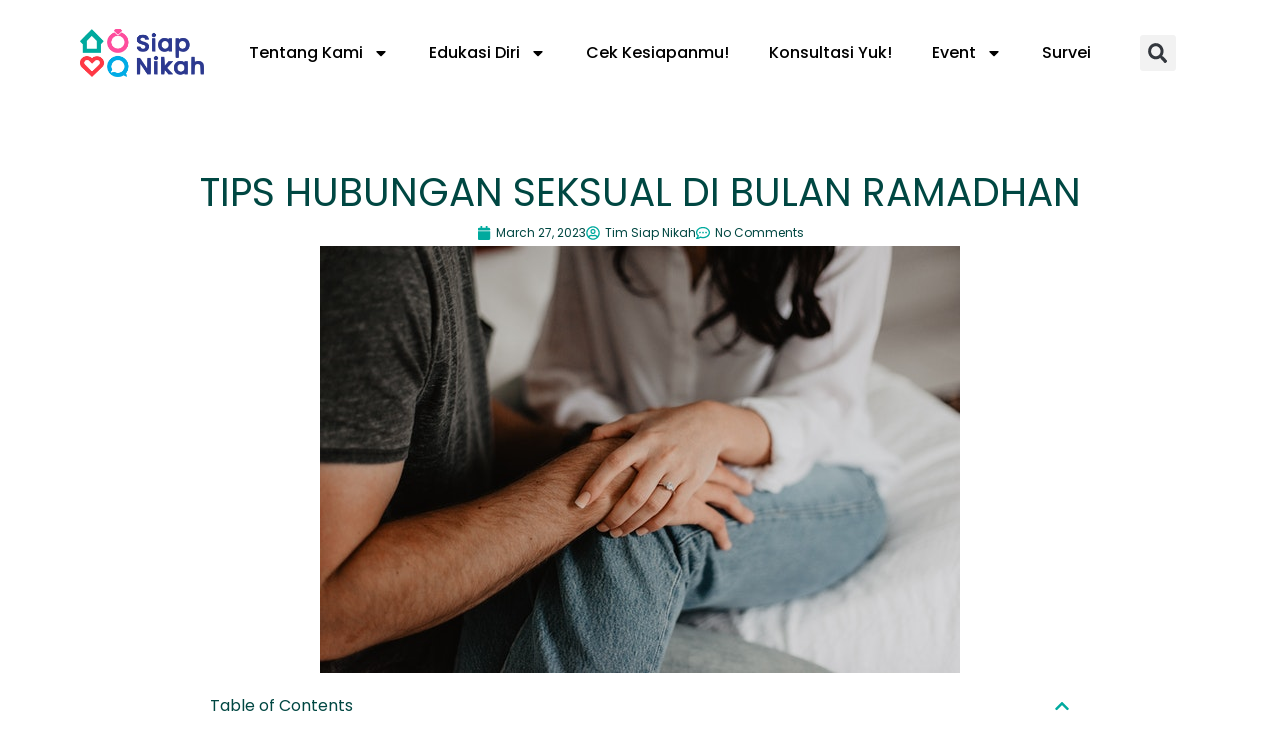

--- FILE ---
content_type: text/html; charset=UTF-8
request_url: https://siapnikah.org/tips-hubungan-seksual-di-bulan-ramadhan/
body_size: 43276
content:
<!DOCTYPE html>
<html lang="en-US">
<head>
<meta charset="UTF-8">
<meta name="viewport" content="width=device-width, initial-scale=1">
	<link rel="profile" href="https://gmpg.org/xfn/11"> 
	<meta name='robots' content='index, follow, max-image-preview:large, max-snippet:-1, max-video-preview:-1' />
	<style>img:is([sizes="auto" i], [sizes^="auto," i]) { contain-intrinsic-size: 3000px 1500px }</style>
	
	<!-- This site is optimized with the Yoast SEO plugin v26.8 - https://yoast.com/product/yoast-seo-wordpress/ -->
	<title>TIPS HUBUNGAN SEKSUAL DI BULAN RAMADHAN - Siap Nikah</title>
	<meta name="description" content="Tips melakukan hubungan seksual pada bulan Ramadhan" />
	<link rel="canonical" href="https://siapnikah.org/tips-hubungan-seksual-di-bulan-ramadhan/" />
	<meta property="og:locale" content="en_US" />
	<meta property="og:type" content="article" />
	<meta property="og:title" content="TIPS HUBUNGAN SEKSUAL DI BULAN RAMADHAN - Siap Nikah" />
	<meta property="og:description" content="Tips melakukan hubungan seksual pada bulan Ramadhan" />
	<meta property="og:url" content="https://siapnikah.org/tips-hubungan-seksual-di-bulan-ramadhan/" />
	<meta property="og:site_name" content="Siap Nikah" />
	<meta property="article:publisher" content="http://www.facebook.com/siapnikahofficial/" />
	<meta property="article:published_time" content="2023-03-27T09:32:22+00:00" />
	<meta property="og:image" content="https://siapnikah.org/wp-content/uploads/2022/07/pexels-emma-bauso-3585811.jpg" />
	<meta property="og:image:width" content="640" />
	<meta property="og:image:height" content="427" />
	<meta property="og:image:type" content="image/jpeg" />
	<meta name="author" content="Tim Siap Nikah" />
	<meta name="twitter:card" content="summary_large_image" />
	<meta name="twitter:creator" content="@siapnikah_" />
	<meta name="twitter:site" content="@siapnikah_" />
	<meta name="twitter:label1" content="Written by" />
	<meta name="twitter:data1" content="Tim Siap Nikah" />
	<meta name="twitter:label2" content="Est. reading time" />
	<meta name="twitter:data2" content="2 minutes" />
	<script type="application/ld+json" class="yoast-schema-graph">{"@context":"https://schema.org","@graph":[{"@type":"Article","@id":"https://siapnikah.org/tips-hubungan-seksual-di-bulan-ramadhan/#article","isPartOf":{"@id":"https://siapnikah.org/tips-hubungan-seksual-di-bulan-ramadhan/"},"author":{"name":"Tim Siap Nikah","@id":"https://siapnikah.org/#/schema/person/dce6ded96a480c078d2901c131450bbc"},"headline":"TIPS HUBUNGAN SEKSUAL DI BULAN RAMADHAN","datePublished":"2023-03-27T09:32:22+00:00","mainEntityOfPage":{"@id":"https://siapnikah.org/tips-hubungan-seksual-di-bulan-ramadhan/"},"wordCount":369,"commentCount":0,"publisher":{"@id":"https://siapnikah.org/#organization"},"image":{"@id":"https://siapnikah.org/tips-hubungan-seksual-di-bulan-ramadhan/#primaryimage"},"thumbnailUrl":"https://siapnikah.org/wp-content/uploads/2022/07/pexels-emma-bauso-3585811.jpg","keywords":["BKKBN","headline","Siap Nikah"],"articleSection":["Siap Nikah"],"inLanguage":"en-US","potentialAction":[{"@type":"CommentAction","name":"Comment","target":["https://siapnikah.org/tips-hubungan-seksual-di-bulan-ramadhan/#respond"]}]},{"@type":"WebPage","@id":"https://siapnikah.org/tips-hubungan-seksual-di-bulan-ramadhan/","url":"https://siapnikah.org/tips-hubungan-seksual-di-bulan-ramadhan/","name":"TIPS HUBUNGAN SEKSUAL DI BULAN RAMADHAN - Siap Nikah","isPartOf":{"@id":"https://siapnikah.org/#website"},"primaryImageOfPage":{"@id":"https://siapnikah.org/tips-hubungan-seksual-di-bulan-ramadhan/#primaryimage"},"image":{"@id":"https://siapnikah.org/tips-hubungan-seksual-di-bulan-ramadhan/#primaryimage"},"thumbnailUrl":"https://siapnikah.org/wp-content/uploads/2022/07/pexels-emma-bauso-3585811.jpg","datePublished":"2023-03-27T09:32:22+00:00","description":"Tips melakukan hubungan seksual pada bulan Ramadhan","breadcrumb":{"@id":"https://siapnikah.org/tips-hubungan-seksual-di-bulan-ramadhan/#breadcrumb"},"inLanguage":"en-US","potentialAction":[{"@type":"ReadAction","target":["https://siapnikah.org/tips-hubungan-seksual-di-bulan-ramadhan/"]}]},{"@type":"ImageObject","inLanguage":"en-US","@id":"https://siapnikah.org/tips-hubungan-seksual-di-bulan-ramadhan/#primaryimage","url":"https://siapnikah.org/wp-content/uploads/2022/07/pexels-emma-bauso-3585811.jpg","contentUrl":"https://siapnikah.org/wp-content/uploads/2022/07/pexels-emma-bauso-3585811.jpg","width":640,"height":427,"caption":"Keharmonisan Keluarga (Foto: pexels)"},{"@type":"BreadcrumbList","@id":"https://siapnikah.org/tips-hubungan-seksual-di-bulan-ramadhan/#breadcrumb","itemListElement":[{"@type":"ListItem","position":1,"name":"Home","item":"https://siapnikah.org/"},{"@type":"ListItem","position":2,"name":"TIPS HUBUNGAN SEKSUAL DI BULAN RAMADHAN"}]},{"@type":"WebSite","@id":"https://siapnikah.org/#website","url":"https://siapnikah.org/","name":"Siap Nikah","description":"Persiapkan Nikahmu","publisher":{"@id":"https://siapnikah.org/#organization"},"potentialAction":[{"@type":"SearchAction","target":{"@type":"EntryPoint","urlTemplate":"https://siapnikah.org/?s={search_term_string}"},"query-input":{"@type":"PropertyValueSpecification","valueRequired":true,"valueName":"search_term_string"}}],"inLanguage":"en-US"},{"@type":"Organization","@id":"https://siapnikah.org/#organization","name":"Siap Nikah","url":"https://siapnikah.org/","logo":{"@type":"ImageObject","inLanguage":"en-US","@id":"https://siapnikah.org/#/schema/logo/image/","url":"https://siapnikah.org/wp-content/uploads/2020/05/Siap-Nikah-Logo-Design-minified.png","contentUrl":"https://siapnikah.org/wp-content/uploads/2020/05/Siap-Nikah-Logo-Design-minified.png","width":4080,"height":2294,"caption":"Siap Nikah"},"image":{"@id":"https://siapnikah.org/#/schema/logo/image/"},"sameAs":["http://www.facebook.com/siapnikahofficial/","https://x.com/siapnikah_","https://www.instagram.com/siapnikah_official/"]},{"@type":"Person","@id":"https://siapnikah.org/#/schema/person/dce6ded96a480c078d2901c131450bbc","name":"Tim Siap Nikah","image":{"@type":"ImageObject","inLanguage":"en-US","@id":"https://siapnikah.org/#/schema/person/image/","url":"https://secure.gravatar.com/avatar/0c606842f72bff8043af65739a502ce14f8e3923459fe14c1909c0aa67419f14?s=96&d=mm&r=g","contentUrl":"https://secure.gravatar.com/avatar/0c606842f72bff8043af65739a502ce14f8e3923459fe14c1909c0aa67419f14?s=96&d=mm&r=g","caption":"Tim Siap Nikah"},"sameAs":["https://siapnikah.org"]}]}</script>
	<!-- / Yoast SEO plugin. -->


<link rel='dns-prefetch' href='//www.googletagmanager.com' />
<link rel="alternate" type="application/rss+xml" title="Siap Nikah &raquo; Feed" href="https://siapnikah.org/feed/" />
<link rel="alternate" type="application/rss+xml" title="Siap Nikah &raquo; Comments Feed" href="https://siapnikah.org/comments/feed/" />
<link rel="alternate" type="application/rss+xml" title="Siap Nikah &raquo; TIPS HUBUNGAN SEKSUAL DI BULAN RAMADHAN Comments Feed" href="https://siapnikah.org/tips-hubungan-seksual-di-bulan-ramadhan/feed/" />
<script>
window._wpemojiSettings = {"baseUrl":"https:\/\/s.w.org\/images\/core\/emoji\/16.0.1\/72x72\/","ext":".png","svgUrl":"https:\/\/s.w.org\/images\/core\/emoji\/16.0.1\/svg\/","svgExt":".svg","source":{"wpemoji":"https:\/\/siapnikah.org\/wp-includes\/js\/wp-emoji.js?ver=6.8.3","twemoji":"https:\/\/siapnikah.org\/wp-includes\/js\/twemoji.js?ver=6.8.3"}};
/**
 * @output wp-includes/js/wp-emoji-loader.js
 */

/**
 * Emoji Settings as exported in PHP via _print_emoji_detection_script().
 * @typedef WPEmojiSettings
 * @type {object}
 * @property {?object} source
 * @property {?string} source.concatemoji
 * @property {?string} source.twemoji
 * @property {?string} source.wpemoji
 * @property {?boolean} DOMReady
 * @property {?Function} readyCallback
 */

/**
 * Support tests.
 * @typedef SupportTests
 * @type {object}
 * @property {?boolean} flag
 * @property {?boolean} emoji
 */

/**
 * IIFE to detect emoji support and load Twemoji if needed.
 *
 * @param {Window} window
 * @param {Document} document
 * @param {WPEmojiSettings} settings
 */
( function wpEmojiLoader( window, document, settings ) {
	if ( typeof Promise === 'undefined' ) {
		return;
	}

	var sessionStorageKey = 'wpEmojiSettingsSupports';
	var tests = [ 'flag', 'emoji' ];

	/**
	 * Checks whether the browser supports offloading to a Worker.
	 *
	 * @since 6.3.0
	 *
	 * @private
	 *
	 * @returns {boolean}
	 */
	function supportsWorkerOffloading() {
		return (
			typeof Worker !== 'undefined' &&
			typeof OffscreenCanvas !== 'undefined' &&
			typeof URL !== 'undefined' &&
			URL.createObjectURL &&
			typeof Blob !== 'undefined'
		);
	}

	/**
	 * @typedef SessionSupportTests
	 * @type {object}
	 * @property {number} timestamp
	 * @property {SupportTests} supportTests
	 */

	/**
	 * Get support tests from session.
	 *
	 * @since 6.3.0
	 *
	 * @private
	 *
	 * @returns {?SupportTests} Support tests, or null if not set or older than 1 week.
	 */
	function getSessionSupportTests() {
		try {
			/** @type {SessionSupportTests} */
			var item = JSON.parse(
				sessionStorage.getItem( sessionStorageKey )
			);
			if (
				typeof item === 'object' &&
				typeof item.timestamp === 'number' &&
				new Date().valueOf() < item.timestamp + 604800 && // Note: Number is a week in seconds.
				typeof item.supportTests === 'object'
			) {
				return item.supportTests;
			}
		} catch ( e ) {}
		return null;
	}

	/**
	 * Persist the supports in session storage.
	 *
	 * @since 6.3.0
	 *
	 * @private
	 *
	 * @param {SupportTests} supportTests Support tests.
	 */
	function setSessionSupportTests( supportTests ) {
		try {
			/** @type {SessionSupportTests} */
			var item = {
				supportTests: supportTests,
				timestamp: new Date().valueOf()
			};

			sessionStorage.setItem(
				sessionStorageKey,
				JSON.stringify( item )
			);
		} catch ( e ) {}
	}

	/**
	 * Checks if two sets of Emoji characters render the same visually.
	 *
	 * This is used to determine if the browser is rendering an emoji with multiple data points
	 * correctly. set1 is the emoji in the correct form, using a zero-width joiner. set2 is the emoji
	 * in the incorrect form, using a zero-width space. If the two sets render the same, then the browser
	 * does not support the emoji correctly.
	 *
	 * This function may be serialized to run in a Worker. Therefore, it cannot refer to variables from the containing
	 * scope. Everything must be passed by parameters.
	 *
	 * @since 4.9.0
	 *
	 * @private
	 *
	 * @param {CanvasRenderingContext2D} context 2D Context.
	 * @param {string} set1 Set of Emoji to test.
	 * @param {string} set2 Set of Emoji to test.
	 *
	 * @return {boolean} True if the two sets render the same.
	 */
	function emojiSetsRenderIdentically( context, set1, set2 ) {
		// Cleanup from previous test.
		context.clearRect( 0, 0, context.canvas.width, context.canvas.height );
		context.fillText( set1, 0, 0 );
		var rendered1 = new Uint32Array(
			context.getImageData(
				0,
				0,
				context.canvas.width,
				context.canvas.height
			).data
		);

		// Cleanup from previous test.
		context.clearRect( 0, 0, context.canvas.width, context.canvas.height );
		context.fillText( set2, 0, 0 );
		var rendered2 = new Uint32Array(
			context.getImageData(
				0,
				0,
				context.canvas.width,
				context.canvas.height
			).data
		);

		return rendered1.every( function ( rendered2Data, index ) {
			return rendered2Data === rendered2[ index ];
		} );
	}

	/**
	 * Checks if the center point of a single emoji is empty.
	 *
	 * This is used to determine if the browser is rendering an emoji with a single data point
	 * correctly. The center point of an incorrectly rendered emoji will be empty. A correctly
	 * rendered emoji will have a non-zero value at the center point.
	 *
	 * This function may be serialized to run in a Worker. Therefore, it cannot refer to variables from the containing
	 * scope. Everything must be passed by parameters.
	 *
	 * @since 6.8.2
	 *
	 * @private
	 *
	 * @param {CanvasRenderingContext2D} context 2D Context.
	 * @param {string} emoji Emoji to test.
	 *
	 * @return {boolean} True if the center point is empty.
	 */
	function emojiRendersEmptyCenterPoint( context, emoji ) {
		// Cleanup from previous test.
		context.clearRect( 0, 0, context.canvas.width, context.canvas.height );
		context.fillText( emoji, 0, 0 );

		// Test if the center point (16, 16) is empty (0,0,0,0).
		var centerPoint = context.getImageData(16, 16, 1, 1);
		for ( var i = 0; i < centerPoint.data.length; i++ ) {
			if ( centerPoint.data[ i ] !== 0 ) {
				// Stop checking the moment it's known not to be empty.
				return false;
			}
		}

		return true;
	}

	/**
	 * Determines if the browser properly renders Emoji that Twemoji can supplement.
	 *
	 * This function may be serialized to run in a Worker. Therefore, it cannot refer to variables from the containing
	 * scope. Everything must be passed by parameters.
	 *
	 * @since 4.2.0
	 *
	 * @private
	 *
	 * @param {CanvasRenderingContext2D} context 2D Context.
	 * @param {string} type Whether to test for support of "flag" or "emoji".
	 * @param {Function} emojiSetsRenderIdentically Reference to emojiSetsRenderIdentically function, needed due to minification.
	 * @param {Function} emojiRendersEmptyCenterPoint Reference to emojiRendersEmptyCenterPoint function, needed due to minification.
	 *
	 * @return {boolean} True if the browser can render emoji, false if it cannot.
	 */
	function browserSupportsEmoji( context, type, emojiSetsRenderIdentically, emojiRendersEmptyCenterPoint ) {
		var isIdentical;

		switch ( type ) {
			case 'flag':
				/*
				 * Test for Transgender flag compatibility. Added in Unicode 13.
				 *
				 * To test for support, we try to render it, and compare the rendering to how it would look if
				 * the browser doesn't render it correctly (white flag emoji + transgender symbol).
				 */
				isIdentical = emojiSetsRenderIdentically(
					context,
					'\uD83C\uDFF3\uFE0F\u200D\u26A7\uFE0F', // as a zero-width joiner sequence
					'\uD83C\uDFF3\uFE0F\u200B\u26A7\uFE0F' // separated by a zero-width space
				);

				if ( isIdentical ) {
					return false;
				}

				/*
				 * Test for Sark flag compatibility. This is the least supported of the letter locale flags,
				 * so gives us an easy test for full support.
				 *
				 * To test for support, we try to render it, and compare the rendering to how it would look if
				 * the browser doesn't render it correctly ([C] + [Q]).
				 */
				isIdentical = emojiSetsRenderIdentically(
					context,
					'\uD83C\uDDE8\uD83C\uDDF6', // as the sequence of two code points
					'\uD83C\uDDE8\u200B\uD83C\uDDF6' // as the two code points separated by a zero-width space
				);

				if ( isIdentical ) {
					return false;
				}

				/*
				 * Test for English flag compatibility. England is a country in the United Kingdom, it
				 * does not have a two letter locale code but rather a five letter sub-division code.
				 *
				 * To test for support, we try to render it, and compare the rendering to how it would look if
				 * the browser doesn't render it correctly (black flag emoji + [G] + [B] + [E] + [N] + [G]).
				 */
				isIdentical = emojiSetsRenderIdentically(
					context,
					// as the flag sequence
					'\uD83C\uDFF4\uDB40\uDC67\uDB40\uDC62\uDB40\uDC65\uDB40\uDC6E\uDB40\uDC67\uDB40\uDC7F',
					// with each code point separated by a zero-width space
					'\uD83C\uDFF4\u200B\uDB40\uDC67\u200B\uDB40\uDC62\u200B\uDB40\uDC65\u200B\uDB40\uDC6E\u200B\uDB40\uDC67\u200B\uDB40\uDC7F'
				);

				return ! isIdentical;
			case 'emoji':
				/*
				 * Does Emoji 16.0 cause the browser to go splat?
				 *
				 * To test for Emoji 16.0 support, try to render a new emoji: Splatter.
				 *
				 * The splatter emoji is a single code point emoji. Testing for browser support
				 * required testing the center point of the emoji to see if it is empty.
				 *
				 * 0xD83E 0xDEDF (\uD83E\uDEDF) == 🫟 Splatter.
				 *
				 * When updating this test, please ensure that the emoji is either a single code point
				 * or switch to using the emojiSetsRenderIdentically function and testing with a zero-width
				 * joiner vs a zero-width space.
				 */
				var notSupported = emojiRendersEmptyCenterPoint( context, '\uD83E\uDEDF' );
				return ! notSupported;
		}

		return false;
	}

	/**
	 * Checks emoji support tests.
	 *
	 * This function may be serialized to run in a Worker. Therefore, it cannot refer to variables from the containing
	 * scope. Everything must be passed by parameters.
	 *
	 * @since 6.3.0
	 *
	 * @private
	 *
	 * @param {string[]} tests Tests.
	 * @param {Function} browserSupportsEmoji Reference to browserSupportsEmoji function, needed due to minification.
	 * @param {Function} emojiSetsRenderIdentically Reference to emojiSetsRenderIdentically function, needed due to minification.
	 * @param {Function} emojiRendersEmptyCenterPoint Reference to emojiRendersEmptyCenterPoint function, needed due to minification.
	 *
	 * @return {SupportTests} Support tests.
	 */
	function testEmojiSupports( tests, browserSupportsEmoji, emojiSetsRenderIdentically, emojiRendersEmptyCenterPoint ) {
		var canvas;
		if (
			typeof WorkerGlobalScope !== 'undefined' &&
			self instanceof WorkerGlobalScope
		) {
			canvas = new OffscreenCanvas( 300, 150 ); // Dimensions are default for HTMLCanvasElement.
		} else {
			canvas = document.createElement( 'canvas' );
		}

		var context = canvas.getContext( '2d', { willReadFrequently: true } );

		/*
		 * Chrome on OS X added native emoji rendering in M41. Unfortunately,
		 * it doesn't work when the font is bolder than 500 weight. So, we
		 * check for bold rendering support to avoid invisible emoji in Chrome.
		 */
		context.textBaseline = 'top';
		context.font = '600 32px Arial';

		var supports = {};
		tests.forEach( function ( test ) {
			supports[ test ] = browserSupportsEmoji( context, test, emojiSetsRenderIdentically, emojiRendersEmptyCenterPoint );
		} );
		return supports;
	}

	/**
	 * Adds a script to the head of the document.
	 *
	 * @ignore
	 *
	 * @since 4.2.0
	 *
	 * @param {string} src The url where the script is located.
	 *
	 * @return {void}
	 */
	function addScript( src ) {
		var script = document.createElement( 'script' );
		script.src = src;
		script.defer = true;
		document.head.appendChild( script );
	}

	settings.supports = {
		everything: true,
		everythingExceptFlag: true
	};

	// Create a promise for DOMContentLoaded since the worker logic may finish after the event has fired.
	var domReadyPromise = new Promise( function ( resolve ) {
		document.addEventListener( 'DOMContentLoaded', resolve, {
			once: true
		} );
	} );

	// Obtain the emoji support from the browser, asynchronously when possible.
	new Promise( function ( resolve ) {
		var supportTests = getSessionSupportTests();
		if ( supportTests ) {
			resolve( supportTests );
			return;
		}

		if ( supportsWorkerOffloading() ) {
			try {
				// Note that the functions are being passed as arguments due to minification.
				var workerScript =
					'postMessage(' +
					testEmojiSupports.toString() +
					'(' +
					[
						JSON.stringify( tests ),
						browserSupportsEmoji.toString(),
						emojiSetsRenderIdentically.toString(),
						emojiRendersEmptyCenterPoint.toString()
					].join( ',' ) +
					'));';
				var blob = new Blob( [ workerScript ], {
					type: 'text/javascript'
				} );
				var worker = new Worker( URL.createObjectURL( blob ), { name: 'wpTestEmojiSupports' } );
				worker.onmessage = function ( event ) {
					supportTests = event.data;
					setSessionSupportTests( supportTests );
					worker.terminate();
					resolve( supportTests );
				};
				return;
			} catch ( e ) {}
		}

		supportTests = testEmojiSupports( tests, browserSupportsEmoji, emojiSetsRenderIdentically, emojiRendersEmptyCenterPoint );
		setSessionSupportTests( supportTests );
		resolve( supportTests );
	} )
		// Once the browser emoji support has been obtained from the session, finalize the settings.
		.then( function ( supportTests ) {
			/*
			 * Tests the browser support for flag emojis and other emojis, and adjusts the
			 * support settings accordingly.
			 */
			for ( var test in supportTests ) {
				settings.supports[ test ] = supportTests[ test ];

				settings.supports.everything =
					settings.supports.everything && settings.supports[ test ];

				if ( 'flag' !== test ) {
					settings.supports.everythingExceptFlag =
						settings.supports.everythingExceptFlag &&
						settings.supports[ test ];
				}
			}

			settings.supports.everythingExceptFlag =
				settings.supports.everythingExceptFlag &&
				! settings.supports.flag;

			// Sets DOMReady to false and assigns a ready function to settings.
			settings.DOMReady = false;
			settings.readyCallback = function () {
				settings.DOMReady = true;
			};
		} )
		.then( function () {
			return domReadyPromise;
		} )
		.then( function () {
			// When the browser can not render everything we need to load a polyfill.
			if ( ! settings.supports.everything ) {
				settings.readyCallback();

				var src = settings.source || {};

				if ( src.concatemoji ) {
					addScript( src.concatemoji );
				} else if ( src.wpemoji && src.twemoji ) {
					addScript( src.twemoji );
					addScript( src.wpemoji );
				}
			}
		} );
} )( window, document, window._wpemojiSettings );
</script>
<link rel='stylesheet' id='scap.flashblock-css' href='https://siapnikah.org/wp-content/plugins/compact-wp-audio-player/css/flashblock.css?ver=6.8.3' media='all' />
<link rel='stylesheet' id='scap.player-css' href='https://siapnikah.org/wp-content/plugins/compact-wp-audio-player/css/player.css?ver=6.8.3' media='all' />
<link rel='stylesheet' id='astra-theme-css-css' href='https://siapnikah.org/wp-content/themes/astra/assets/css/minified/main.min.css?ver=4.11.12' media='all' />
<style id='astra-theme-css-inline-css'>
:root{--ast-post-nav-space:0;--ast-container-default-xlg-padding:3em;--ast-container-default-lg-padding:3em;--ast-container-default-slg-padding:2em;--ast-container-default-md-padding:3em;--ast-container-default-sm-padding:3em;--ast-container-default-xs-padding:2.4em;--ast-container-default-xxs-padding:1.8em;--ast-code-block-background:#ECEFF3;--ast-comment-inputs-background:#F9FAFB;--ast-normal-container-width:1200px;--ast-narrow-container-width:750px;--ast-blog-title-font-weight:normal;--ast-blog-meta-weight:inherit;--ast-global-color-primary:var(--ast-global-color-4);--ast-global-color-secondary:var(--ast-global-color-5);--ast-global-color-alternate-background:var(--ast-global-color-6);--ast-global-color-subtle-background:var(--ast-global-color-7);--ast-bg-style-guide:#F8FAFC;--ast-shadow-style-guide:0px 0px 4px 0 #00000057;--ast-global-dark-bg-style:#fff;--ast-global-dark-lfs:#fbfbfb;--ast-widget-bg-color:#fafafa;--ast-wc-container-head-bg-color:#fbfbfb;--ast-title-layout-bg:#eeeeee;--ast-search-border-color:#e7e7e7;--ast-lifter-hover-bg:#e6e6e6;--ast-gallery-block-color:#000;--srfm-color-input-label:var(--ast-global-color-2);}html{font-size:100%;}a{color:var(--ast-global-color-0);}a:hover,a:focus{color:var(--ast-global-color-1);}body,button,input,select,textarea,.ast-button,.ast-custom-button{font-family:-apple-system,BlinkMacSystemFont,Segoe UI,Roboto,Oxygen-Sans,Ubuntu,Cantarell,Helvetica Neue,sans-serif;font-weight:400;font-size:16px;font-size:1rem;line-height:var(--ast-body-line-height,1.65em);}blockquote{color:var(--ast-global-color-3);}h1,h2,h3,h4,h5,h6,.entry-content :where(h1,h2,h3,h4,h5,h6),.site-title,.site-title a{font-weight:600;}.ast-site-identity .site-title a{color:var(--ast-global-color-2);}.site-title{font-size:26px;font-size:1.625rem;display:block;}.site-header .site-description{font-size:15px;font-size:0.9375rem;display:none;}.entry-title{font-size:26px;font-size:1.625rem;}.archive .ast-article-post .ast-article-inner,.blog .ast-article-post .ast-article-inner,.archive .ast-article-post .ast-article-inner:hover,.blog .ast-article-post .ast-article-inner:hover{overflow:hidden;}h1,.entry-content :where(h1){font-size:40px;font-size:2.5rem;font-weight:600;line-height:1.4em;}h2,.entry-content :where(h2){font-size:32px;font-size:2rem;font-weight:600;line-height:1.3em;}h3,.entry-content :where(h3){font-size:26px;font-size:1.625rem;font-weight:600;line-height:1.3em;}h4,.entry-content :where(h4){font-size:24px;font-size:1.5rem;line-height:1.2em;font-weight:600;}h5,.entry-content :where(h5){font-size:20px;font-size:1.25rem;line-height:1.2em;font-weight:600;}h6,.entry-content :where(h6){font-size:16px;font-size:1rem;line-height:1.25em;font-weight:600;}::selection{background-color:var(--ast-global-color-0);color:#ffffff;}body,h1,h2,h3,h4,h5,h6,.entry-title a,.entry-content :where(h1,h2,h3,h4,h5,h6){color:var(--ast-global-color-3);}.tagcloud a:hover,.tagcloud a:focus,.tagcloud a.current-item{color:#ffffff;border-color:var(--ast-global-color-0);background-color:var(--ast-global-color-0);}input:focus,input[type="text"]:focus,input[type="email"]:focus,input[type="url"]:focus,input[type="password"]:focus,input[type="reset"]:focus,input[type="search"]:focus,textarea:focus{border-color:var(--ast-global-color-0);}input[type="radio"]:checked,input[type=reset],input[type="checkbox"]:checked,input[type="checkbox"]:hover:checked,input[type="checkbox"]:focus:checked,input[type=range]::-webkit-slider-thumb{border-color:var(--ast-global-color-0);background-color:var(--ast-global-color-0);box-shadow:none;}.site-footer a:hover + .post-count,.site-footer a:focus + .post-count{background:var(--ast-global-color-0);border-color:var(--ast-global-color-0);}.single .nav-links .nav-previous,.single .nav-links .nav-next{color:var(--ast-global-color-0);}.entry-meta,.entry-meta *{line-height:1.45;color:var(--ast-global-color-0);}.entry-meta a:not(.ast-button):hover,.entry-meta a:not(.ast-button):hover *,.entry-meta a:not(.ast-button):focus,.entry-meta a:not(.ast-button):focus *,.page-links > .page-link,.page-links .page-link:hover,.post-navigation a:hover{color:var(--ast-global-color-1);}#cat option,.secondary .calendar_wrap thead a,.secondary .calendar_wrap thead a:visited{color:var(--ast-global-color-0);}.secondary .calendar_wrap #today,.ast-progress-val span{background:var(--ast-global-color-0);}.secondary a:hover + .post-count,.secondary a:focus + .post-count{background:var(--ast-global-color-0);border-color:var(--ast-global-color-0);}.calendar_wrap #today > a{color:#ffffff;}.page-links .page-link,.single .post-navigation a{color:var(--ast-global-color-0);}.ast-search-menu-icon .search-form button.search-submit{padding:0 4px;}.ast-search-menu-icon form.search-form{padding-right:0;}.ast-search-menu-icon.slide-search input.search-field{width:0;}.ast-header-search .ast-search-menu-icon.ast-dropdown-active .search-form,.ast-header-search .ast-search-menu-icon.ast-dropdown-active .search-field:focus{transition:all 0.2s;}.search-form input.search-field:focus{outline:none;}.ast-archive-title{color:var(--ast-global-color-2);}.widget-title,.widget .wp-block-heading{font-size:22px;font-size:1.375rem;color:var(--ast-global-color-2);}.ast-single-post .entry-content a,.ast-comment-content a:not(.ast-comment-edit-reply-wrap a){text-decoration:underline;}.ast-single-post .wp-block-button .wp-block-button__link,.ast-single-post .elementor-widget-button .elementor-button,.ast-single-post .entry-content .uagb-tab a,.ast-single-post .entry-content .uagb-ifb-cta a,.ast-single-post .entry-content .wp-block-uagb-buttons a,.ast-single-post .entry-content .uabb-module-content a,.ast-single-post .entry-content .uagb-post-grid a,.ast-single-post .entry-content .uagb-timeline a,.ast-single-post .entry-content .uagb-toc__wrap a,.ast-single-post .entry-content .uagb-taxomony-box a,.entry-content .wp-block-latest-posts > li > a,.ast-single-post .entry-content .wp-block-file__button,a.ast-post-filter-single,.ast-single-post .wp-block-buttons .wp-block-button.is-style-outline .wp-block-button__link,.ast-single-post .ast-comment-content .comment-reply-link,.ast-single-post .ast-comment-content .comment-edit-link{text-decoration:none;}.ast-search-menu-icon.slide-search a:focus-visible:focus-visible,.astra-search-icon:focus-visible,#close:focus-visible,a:focus-visible,.ast-menu-toggle:focus-visible,.site .skip-link:focus-visible,.wp-block-loginout input:focus-visible,.wp-block-search.wp-block-search__button-inside .wp-block-search__inside-wrapper,.ast-header-navigation-arrow:focus-visible,.ast-orders-table__row .ast-orders-table__cell:focus-visible,a#ast-apply-coupon:focus-visible,#ast-apply-coupon:focus-visible,#close:focus-visible,.button.search-submit:focus-visible,#search_submit:focus,.normal-search:focus-visible,.ast-header-account-wrap:focus-visible,.astra-cart-drawer-close:focus,.ast-single-variation:focus,.ast-button:focus{outline-style:dotted;outline-color:inherit;outline-width:thin;}input:focus,input[type="text"]:focus,input[type="email"]:focus,input[type="url"]:focus,input[type="password"]:focus,input[type="reset"]:focus,input[type="search"]:focus,input[type="number"]:focus,textarea:focus,.wp-block-search__input:focus,[data-section="section-header-mobile-trigger"] .ast-button-wrap .ast-mobile-menu-trigger-minimal:focus,.ast-mobile-popup-drawer.active .menu-toggle-close:focus,#ast-scroll-top:focus,#coupon_code:focus,#ast-coupon-code:focus{border-style:dotted;border-color:inherit;border-width:thin;}input{outline:none;}.ast-logo-title-inline .site-logo-img{padding-right:1em;}.site-logo-img img{ transition:all 0.2s linear;}body .ast-oembed-container *{position:absolute;top:0;width:100%;height:100%;left:0;}body .wp-block-embed-pocket-casts .ast-oembed-container *{position:unset;}.ast-single-post-featured-section + article {margin-top: 2em;}.site-content .ast-single-post-featured-section img {width: 100%;overflow: hidden;object-fit: cover;}.site > .ast-single-related-posts-container {margin-top: 0;}@media (min-width: 922px) {.ast-desktop .ast-container--narrow {max-width: var(--ast-narrow-container-width);margin: 0 auto;}}.ast-page-builder-template .hentry {margin: 0;}.ast-page-builder-template .site-content > .ast-container {max-width: 100%;padding: 0;}.ast-page-builder-template .site .site-content #primary {padding: 0;margin: 0;}.ast-page-builder-template .no-results {text-align: center;margin: 4em auto;}.ast-page-builder-template .ast-pagination {padding: 2em;}.ast-page-builder-template .entry-header.ast-no-title.ast-no-thumbnail {margin-top: 0;}.ast-page-builder-template .entry-header.ast-header-without-markup {margin-top: 0;margin-bottom: 0;}.ast-page-builder-template .entry-header.ast-no-title.ast-no-meta {margin-bottom: 0;}.ast-page-builder-template.single .post-navigation {padding-bottom: 2em;}.ast-page-builder-template.single-post .site-content > .ast-container {max-width: 100%;}.ast-page-builder-template .entry-header {margin-top: 2em;margin-left: auto;margin-right: auto;}.ast-single-post.ast-page-builder-template .site-main > article {padding-top: 2em;padding-left: 20px;padding-right: 20px;}.ast-page-builder-template .ast-archive-description {margin: 2em auto 0;padding-left: 20px;padding-right: 20px;}.ast-page-builder-template .ast-row {margin-left: 0;margin-right: 0;}.single.ast-page-builder-template .entry-header + .entry-content,.single.ast-page-builder-template .ast-single-entry-banner + .site-content article .entry-content {margin-bottom: 2em;}@media(min-width: 921px) {.ast-page-builder-template.archive.ast-right-sidebar .ast-row article,.ast-page-builder-template.archive.ast-left-sidebar .ast-row article {padding-left: 0;padding-right: 0;}}@media (max-width:921.9px){#ast-desktop-header{display:none;}}@media (min-width:922px){#ast-mobile-header{display:none;}}@media( max-width: 420px ) {.single .nav-links .nav-previous,.single .nav-links .nav-next {width: 100%;text-align: center;}}.wp-block-buttons.aligncenter{justify-content:center;}@media (max-width:921px){.ast-theme-transparent-header #primary,.ast-theme-transparent-header #secondary{padding:0;}}@media (max-width:921px){.ast-plain-container.ast-no-sidebar #primary{padding:0;}}.ast-plain-container.ast-no-sidebar #primary{margin-top:0;margin-bottom:0;}@media (min-width:1200px){.ast-plain-container.ast-no-sidebar #primary{margin-top:60px;margin-bottom:60px;}}.wp-block-button.is-style-outline .wp-block-button__link{border-color:var(--ast-global-color-0);}div.wp-block-button.is-style-outline > .wp-block-button__link:not(.has-text-color),div.wp-block-button.wp-block-button__link.is-style-outline:not(.has-text-color){color:var(--ast-global-color-0);}.wp-block-button.is-style-outline .wp-block-button__link:hover,.wp-block-buttons .wp-block-button.is-style-outline .wp-block-button__link:focus,.wp-block-buttons .wp-block-button.is-style-outline > .wp-block-button__link:not(.has-text-color):hover,.wp-block-buttons .wp-block-button.wp-block-button__link.is-style-outline:not(.has-text-color):hover{color:#ffffff;background-color:var(--ast-global-color-1);border-color:var(--ast-global-color-1);}.post-page-numbers.current .page-link,.ast-pagination .page-numbers.current{color:#ffffff;border-color:var(--ast-global-color-0);background-color:var(--ast-global-color-0);}.wp-block-button.is-style-outline .wp-block-button__link.wp-element-button,.ast-outline-button{border-color:var(--ast-global-color-0);font-family:inherit;font-weight:500;font-size:16px;font-size:1rem;line-height:1em;}.wp-block-buttons .wp-block-button.is-style-outline > .wp-block-button__link:not(.has-text-color),.wp-block-buttons .wp-block-button.wp-block-button__link.is-style-outline:not(.has-text-color),.ast-outline-button{color:var(--ast-global-color-0);}.wp-block-button.is-style-outline .wp-block-button__link:hover,.wp-block-buttons .wp-block-button.is-style-outline .wp-block-button__link:focus,.wp-block-buttons .wp-block-button.is-style-outline > .wp-block-button__link:not(.has-text-color):hover,.wp-block-buttons .wp-block-button.wp-block-button__link.is-style-outline:not(.has-text-color):hover,.ast-outline-button:hover,.ast-outline-button:focus,.wp-block-uagb-buttons-child .uagb-buttons-repeater.ast-outline-button:hover,.wp-block-uagb-buttons-child .uagb-buttons-repeater.ast-outline-button:focus{color:#ffffff;background-color:var(--ast-global-color-1);border-color:var(--ast-global-color-1);}.wp-block-button .wp-block-button__link.wp-element-button.is-style-outline:not(.has-background),.wp-block-button.is-style-outline>.wp-block-button__link.wp-element-button:not(.has-background),.ast-outline-button{background-color:transparent;}.entry-content[data-ast-blocks-layout] > figure{margin-bottom:1em;}h1.widget-title{font-weight:600;}h2.widget-title{font-weight:600;}h3.widget-title{font-weight:600;}.elementor-widget-container .elementor-loop-container .e-loop-item[data-elementor-type="loop-item"]{width:100%;}#page{display:flex;flex-direction:column;min-height:100vh;}.ast-404-layout-1 h1.page-title{color:var(--ast-global-color-2);}.single .post-navigation a{line-height:1em;height:inherit;}.error-404 .page-sub-title{font-size:1.5rem;font-weight:inherit;}.search .site-content .content-area .search-form{margin-bottom:0;}#page .site-content{flex-grow:1;}.widget{margin-bottom:1.25em;}#secondary li{line-height:1.5em;}#secondary .wp-block-group h2{margin-bottom:0.7em;}#secondary h2{font-size:1.7rem;}.ast-separate-container .ast-article-post,.ast-separate-container .ast-article-single,.ast-separate-container .comment-respond{padding:3em;}.ast-separate-container .ast-article-single .ast-article-single{padding:0;}.ast-article-single .wp-block-post-template-is-layout-grid{padding-left:0;}.ast-separate-container .comments-title,.ast-narrow-container .comments-title{padding:1.5em 2em;}.ast-page-builder-template .comment-form-textarea,.ast-comment-formwrap .ast-grid-common-col{padding:0;}.ast-comment-formwrap{padding:0;display:inline-flex;column-gap:20px;width:100%;margin-left:0;margin-right:0;}.comments-area textarea#comment:focus,.comments-area textarea#comment:active,.comments-area .ast-comment-formwrap input[type="text"]:focus,.comments-area .ast-comment-formwrap input[type="text"]:active {box-shadow:none;outline:none;}.archive.ast-page-builder-template .entry-header{margin-top:2em;}.ast-page-builder-template .ast-comment-formwrap{width:100%;}.entry-title{margin-bottom:0.5em;}.ast-archive-description p{font-size:inherit;font-weight:inherit;line-height:inherit;}.ast-separate-container .ast-comment-list li.depth-1,.hentry{margin-bottom:2em;}@media (min-width:921px){.ast-left-sidebar.ast-page-builder-template #secondary,.archive.ast-right-sidebar.ast-page-builder-template .site-main{padding-left:20px;padding-right:20px;}}@media (max-width:544px){.ast-comment-formwrap.ast-row{column-gap:10px;display:inline-block;}#ast-commentform .ast-grid-common-col{position:relative;width:100%;}}@media (min-width:1201px){.ast-separate-container .ast-article-post,.ast-separate-container .ast-article-single,.ast-separate-container .ast-author-box,.ast-separate-container .ast-404-layout-1,.ast-separate-container .no-results{padding:3em;}}@media (max-width:921px){.ast-left-sidebar #content > .ast-container{display:flex;flex-direction:column-reverse;width:100%;}}@media (min-width:922px){.ast-separate-container.ast-right-sidebar #primary,.ast-separate-container.ast-left-sidebar #primary{border:0;}.search-no-results.ast-separate-container #primary{margin-bottom:4em;}}.elementor-widget-button .elementor-button{border-style:solid;text-decoration:none;border-top-width:0;border-right-width:0;border-left-width:0;border-bottom-width:0;}body .elementor-button.elementor-size-sm,body .elementor-button.elementor-size-xs,body .elementor-button.elementor-size-md,body .elementor-button.elementor-size-lg,body .elementor-button.elementor-size-xl,body .elementor-button{padding-top:15px;padding-right:30px;padding-bottom:15px;padding-left:30px;}@media (max-width:921px){.elementor-widget-button .elementor-button.elementor-size-sm,.elementor-widget-button .elementor-button.elementor-size-xs,.elementor-widget-button .elementor-button.elementor-size-md,.elementor-widget-button .elementor-button.elementor-size-lg,.elementor-widget-button .elementor-button.elementor-size-xl,.elementor-widget-button .elementor-button{padding-top:14px;padding-right:28px;padding-bottom:14px;padding-left:28px;}}@media (max-width:544px){.elementor-widget-button .elementor-button.elementor-size-sm,.elementor-widget-button .elementor-button.elementor-size-xs,.elementor-widget-button .elementor-button.elementor-size-md,.elementor-widget-button .elementor-button.elementor-size-lg,.elementor-widget-button .elementor-button.elementor-size-xl,.elementor-widget-button .elementor-button{padding-top:12px;padding-right:24px;padding-bottom:12px;padding-left:24px;}}.elementor-widget-button .elementor-button{border-color:var(--ast-global-color-0);background-color:var(--ast-global-color-0);}.elementor-widget-button .elementor-button:hover,.elementor-widget-button .elementor-button:focus{color:#ffffff;background-color:var(--ast-global-color-1);border-color:var(--ast-global-color-1);}.wp-block-button .wp-block-button__link ,.elementor-widget-button .elementor-button,.elementor-widget-button .elementor-button:visited{color:#ffffff;}.elementor-widget-button .elementor-button{font-weight:500;font-size:16px;font-size:1rem;line-height:1em;}body .elementor-button.elementor-size-sm,body .elementor-button.elementor-size-xs,body .elementor-button.elementor-size-md,body .elementor-button.elementor-size-lg,body .elementor-button.elementor-size-xl,body .elementor-button{font-size:16px;font-size:1rem;}.wp-block-button .wp-block-button__link:hover,.wp-block-button .wp-block-button__link:focus{color:#ffffff;background-color:var(--ast-global-color-1);border-color:var(--ast-global-color-1);}.elementor-widget-heading h1.elementor-heading-title{line-height:1.4em;}.elementor-widget-heading h2.elementor-heading-title{line-height:1.3em;}.elementor-widget-heading h3.elementor-heading-title{line-height:1.3em;}.elementor-widget-heading h4.elementor-heading-title{line-height:1.2em;}.elementor-widget-heading h5.elementor-heading-title{line-height:1.2em;}.elementor-widget-heading h6.elementor-heading-title{line-height:1.25em;}.wp-block-button .wp-block-button__link,.wp-block-search .wp-block-search__button,body .wp-block-file .wp-block-file__button{border-color:var(--ast-global-color-0);background-color:var(--ast-global-color-0);color:#ffffff;font-family:inherit;font-weight:500;line-height:1em;font-size:16px;font-size:1rem;padding-top:15px;padding-right:30px;padding-bottom:15px;padding-left:30px;}@media (max-width:921px){.wp-block-button .wp-block-button__link,.wp-block-search .wp-block-search__button,body .wp-block-file .wp-block-file__button{padding-top:14px;padding-right:28px;padding-bottom:14px;padding-left:28px;}}@media (max-width:544px){.wp-block-button .wp-block-button__link,.wp-block-search .wp-block-search__button,body .wp-block-file .wp-block-file__button{padding-top:12px;padding-right:24px;padding-bottom:12px;padding-left:24px;}}.menu-toggle,button,.ast-button,.ast-custom-button,.button,input#submit,input[type="button"],input[type="submit"],input[type="reset"],form[CLASS*="wp-block-search__"].wp-block-search .wp-block-search__inside-wrapper .wp-block-search__button,body .wp-block-file .wp-block-file__button,.search .search-submit{border-style:solid;border-top-width:0;border-right-width:0;border-left-width:0;border-bottom-width:0;color:#ffffff;border-color:var(--ast-global-color-0);background-color:var(--ast-global-color-0);padding-top:15px;padding-right:30px;padding-bottom:15px;padding-left:30px;font-family:inherit;font-weight:500;font-size:16px;font-size:1rem;line-height:1em;}button:focus,.menu-toggle:hover,button:hover,.ast-button:hover,.ast-custom-button:hover .button:hover,.ast-custom-button:hover ,input[type=reset]:hover,input[type=reset]:focus,input#submit:hover,input#submit:focus,input[type="button"]:hover,input[type="button"]:focus,input[type="submit"]:hover,input[type="submit"]:focus,form[CLASS*="wp-block-search__"].wp-block-search .wp-block-search__inside-wrapper .wp-block-search__button:hover,form[CLASS*="wp-block-search__"].wp-block-search .wp-block-search__inside-wrapper .wp-block-search__button:focus,body .wp-block-file .wp-block-file__button:hover,body .wp-block-file .wp-block-file__button:focus{color:#ffffff;background-color:var(--ast-global-color-1);border-color:var(--ast-global-color-1);}form[CLASS*="wp-block-search__"].wp-block-search .wp-block-search__inside-wrapper .wp-block-search__button.has-icon{padding-top:calc(15px - 3px);padding-right:calc(30px - 3px);padding-bottom:calc(15px - 3px);padding-left:calc(30px - 3px);}@media (max-width:921px){.menu-toggle,button,.ast-button,.ast-custom-button,.button,input#submit,input[type="button"],input[type="submit"],input[type="reset"],form[CLASS*="wp-block-search__"].wp-block-search .wp-block-search__inside-wrapper .wp-block-search__button,body .wp-block-file .wp-block-file__button,.search .search-submit{padding-top:14px;padding-right:28px;padding-bottom:14px;padding-left:28px;}}@media (max-width:544px){.menu-toggle,button,.ast-button,.ast-custom-button,.button,input#submit,input[type="button"],input[type="submit"],input[type="reset"],form[CLASS*="wp-block-search__"].wp-block-search .wp-block-search__inside-wrapper .wp-block-search__button,body .wp-block-file .wp-block-file__button,.search .search-submit{padding-top:12px;padding-right:24px;padding-bottom:12px;padding-left:24px;}}@media (max-width:921px){.ast-mobile-header-stack .main-header-bar .ast-search-menu-icon{display:inline-block;}.ast-header-break-point.ast-header-custom-item-outside .ast-mobile-header-stack .main-header-bar .ast-search-icon{margin:0;}.ast-comment-avatar-wrap img{max-width:2.5em;}.ast-comment-meta{padding:0 1.8888em 1.3333em;}.ast-separate-container .ast-comment-list li.depth-1{padding:1.5em 2.14em;}.ast-separate-container .comment-respond{padding:2em 2.14em;}}@media (min-width:544px){.ast-container{max-width:100%;}}@media (max-width:544px){.ast-separate-container .ast-article-post,.ast-separate-container .ast-article-single,.ast-separate-container .comments-title,.ast-separate-container .ast-archive-description{padding:1.5em 1em;}.ast-separate-container #content .ast-container{padding-left:0.54em;padding-right:0.54em;}.ast-separate-container .ast-comment-list .bypostauthor{padding:.5em;}.ast-search-menu-icon.ast-dropdown-active .search-field{width:170px;}} #ast-mobile-header .ast-site-header-cart-li a{pointer-events:none;}.ast-separate-container{background-color:var(--ast-global-color-4);background-image:none;}@media (max-width:921px){.site-title{display:block;}.site-header .site-description{display:none;}h1,.entry-content :where(h1){font-size:30px;}h2,.entry-content :where(h2){font-size:25px;}h3,.entry-content :where(h3){font-size:20px;}}@media (max-width:544px){.site-title{display:block;}.site-header .site-description{display:none;}h1,.entry-content :where(h1){font-size:30px;}h2,.entry-content :where(h2){font-size:25px;}h3,.entry-content :where(h3){font-size:20px;}}@media (max-width:921px){html{font-size:91.2%;}}@media (max-width:544px){html{font-size:91.2%;}}@media (min-width:922px){.ast-container{max-width:1240px;}}@media (min-width:922px){.site-content .ast-container{display:flex;}}@media (max-width:921px){.site-content .ast-container{flex-direction:column;}}@media (min-width:922px){.main-header-menu .sub-menu .menu-item.ast-left-align-sub-menu:hover > .sub-menu,.main-header-menu .sub-menu .menu-item.ast-left-align-sub-menu.focus > .sub-menu{margin-left:-0px;}}.site .comments-area{padding-bottom:3em;}.wp-block-file {display: flex;align-items: center;flex-wrap: wrap;justify-content: space-between;}.wp-block-pullquote {border: none;}.wp-block-pullquote blockquote::before {content: "\201D";font-family: "Helvetica",sans-serif;display: flex;transform: rotate( 180deg );font-size: 6rem;font-style: normal;line-height: 1;font-weight: bold;align-items: center;justify-content: center;}.has-text-align-right > blockquote::before {justify-content: flex-start;}.has-text-align-left > blockquote::before {justify-content: flex-end;}figure.wp-block-pullquote.is-style-solid-color blockquote {max-width: 100%;text-align: inherit;}:root {--wp--custom--ast-default-block-top-padding: 3em;--wp--custom--ast-default-block-right-padding: 3em;--wp--custom--ast-default-block-bottom-padding: 3em;--wp--custom--ast-default-block-left-padding: 3em;--wp--custom--ast-container-width: 1200px;--wp--custom--ast-content-width-size: 1200px;--wp--custom--ast-wide-width-size: calc(1200px + var(--wp--custom--ast-default-block-left-padding) + var(--wp--custom--ast-default-block-right-padding));}.ast-narrow-container {--wp--custom--ast-content-width-size: 750px;--wp--custom--ast-wide-width-size: 750px;}@media(max-width: 921px) {:root {--wp--custom--ast-default-block-top-padding: 3em;--wp--custom--ast-default-block-right-padding: 2em;--wp--custom--ast-default-block-bottom-padding: 3em;--wp--custom--ast-default-block-left-padding: 2em;}}@media(max-width: 544px) {:root {--wp--custom--ast-default-block-top-padding: 3em;--wp--custom--ast-default-block-right-padding: 1.5em;--wp--custom--ast-default-block-bottom-padding: 3em;--wp--custom--ast-default-block-left-padding: 1.5em;}}.entry-content > .wp-block-group,.entry-content > .wp-block-cover,.entry-content > .wp-block-columns {padding-top: var(--wp--custom--ast-default-block-top-padding);padding-right: var(--wp--custom--ast-default-block-right-padding);padding-bottom: var(--wp--custom--ast-default-block-bottom-padding);padding-left: var(--wp--custom--ast-default-block-left-padding);}.ast-plain-container.ast-no-sidebar .entry-content > .alignfull,.ast-page-builder-template .ast-no-sidebar .entry-content > .alignfull {margin-left: calc( -50vw + 50%);margin-right: calc( -50vw + 50%);max-width: 100vw;width: 100vw;}.ast-plain-container.ast-no-sidebar .entry-content .alignfull .alignfull,.ast-page-builder-template.ast-no-sidebar .entry-content .alignfull .alignfull,.ast-plain-container.ast-no-sidebar .entry-content .alignfull .alignwide,.ast-page-builder-template.ast-no-sidebar .entry-content .alignfull .alignwide,.ast-plain-container.ast-no-sidebar .entry-content .alignwide .alignfull,.ast-page-builder-template.ast-no-sidebar .entry-content .alignwide .alignfull,.ast-plain-container.ast-no-sidebar .entry-content .alignwide .alignwide,.ast-page-builder-template.ast-no-sidebar .entry-content .alignwide .alignwide,.ast-plain-container.ast-no-sidebar .entry-content .wp-block-column .alignfull,.ast-page-builder-template.ast-no-sidebar .entry-content .wp-block-column .alignfull,.ast-plain-container.ast-no-sidebar .entry-content .wp-block-column .alignwide,.ast-page-builder-template.ast-no-sidebar .entry-content .wp-block-column .alignwide {margin-left: auto;margin-right: auto;width: 100%;}[data-ast-blocks-layout] .wp-block-separator:not(.is-style-dots) {height: 0;}[data-ast-blocks-layout] .wp-block-separator {margin: 20px auto;}[data-ast-blocks-layout] .wp-block-separator:not(.is-style-wide):not(.is-style-dots) {max-width: 100px;}[data-ast-blocks-layout] .wp-block-separator.has-background {padding: 0;}.entry-content[data-ast-blocks-layout] > * {max-width: var(--wp--custom--ast-content-width-size);margin-left: auto;margin-right: auto;}.entry-content[data-ast-blocks-layout] > .alignwide {max-width: var(--wp--custom--ast-wide-width-size);}.entry-content[data-ast-blocks-layout] .alignfull {max-width: none;}.entry-content .wp-block-columns {margin-bottom: 0;}blockquote {margin: 1.5em;border-color: rgba(0,0,0,0.05);}.wp-block-quote:not(.has-text-align-right):not(.has-text-align-center) {border-left: 5px solid rgba(0,0,0,0.05);}.has-text-align-right > blockquote,blockquote.has-text-align-right {border-right: 5px solid rgba(0,0,0,0.05);}.has-text-align-left > blockquote,blockquote.has-text-align-left {border-left: 5px solid rgba(0,0,0,0.05);}.wp-block-site-tagline,.wp-block-latest-posts .read-more {margin-top: 15px;}.wp-block-loginout p label {display: block;}.wp-block-loginout p:not(.login-remember):not(.login-submit) input {width: 100%;}.wp-block-loginout input:focus {border-color: transparent;}.wp-block-loginout input:focus {outline: thin dotted;}.entry-content .wp-block-media-text .wp-block-media-text__content {padding: 0 0 0 8%;}.entry-content .wp-block-media-text.has-media-on-the-right .wp-block-media-text__content {padding: 0 8% 0 0;}.entry-content .wp-block-media-text.has-background .wp-block-media-text__content {padding: 8%;}.entry-content .wp-block-cover:not([class*="background-color"]):not(.has-text-color.has-link-color) .wp-block-cover__inner-container,.entry-content .wp-block-cover:not([class*="background-color"]) .wp-block-cover-image-text,.entry-content .wp-block-cover:not([class*="background-color"]) .wp-block-cover-text,.entry-content .wp-block-cover-image:not([class*="background-color"]) .wp-block-cover__inner-container,.entry-content .wp-block-cover-image:not([class*="background-color"]) .wp-block-cover-image-text,.entry-content .wp-block-cover-image:not([class*="background-color"]) .wp-block-cover-text {color: var(--ast-global-color-primary,var(--ast-global-color-5));}.wp-block-loginout .login-remember input {width: 1.1rem;height: 1.1rem;margin: 0 5px 4px 0;vertical-align: middle;}.wp-block-latest-posts > li > *:first-child,.wp-block-latest-posts:not(.is-grid) > li:first-child {margin-top: 0;}.entry-content > .wp-block-buttons,.entry-content > .wp-block-uagb-buttons {margin-bottom: 1.5em;}.wp-block-search__inside-wrapper .wp-block-search__input {padding: 0 10px;color: var(--ast-global-color-3);background: var(--ast-global-color-primary,var(--ast-global-color-5));border-color: var(--ast-border-color);}.wp-block-latest-posts .read-more {margin-bottom: 1.5em;}.wp-block-search__no-button .wp-block-search__inside-wrapper .wp-block-search__input {padding-top: 5px;padding-bottom: 5px;}.wp-block-latest-posts .wp-block-latest-posts__post-date,.wp-block-latest-posts .wp-block-latest-posts__post-author {font-size: 1rem;}.wp-block-latest-posts > li > *,.wp-block-latest-posts:not(.is-grid) > li {margin-top: 12px;margin-bottom: 12px;}.ast-page-builder-template .entry-content[data-ast-blocks-layout] > *,.ast-page-builder-template .entry-content[data-ast-blocks-layout] > .alignfull:where(:not(.wp-block-group):not(.uagb-is-root-container):not(.spectra-is-root-container)) > * {max-width: none;}.ast-page-builder-template .entry-content[data-ast-blocks-layout] > .alignwide:where(:not(.uagb-is-root-container):not(.spectra-is-root-container)) > * {max-width: var(--wp--custom--ast-wide-width-size);}.ast-page-builder-template .entry-content[data-ast-blocks-layout] > .inherit-container-width > *,.ast-page-builder-template .entry-content[data-ast-blocks-layout] > *:not(.wp-block-group):where(:not(.uagb-is-root-container):not(.spectra-is-root-container)) > *,.entry-content[data-ast-blocks-layout] > .wp-block-cover .wp-block-cover__inner-container {max-width: var(--wp--custom--ast-content-width-size) ;margin-left: auto;margin-right: auto;}.entry-content[data-ast-blocks-layout] .wp-block-cover:not(.alignleft):not(.alignright) {width: auto;}@media(max-width: 1200px) {.ast-separate-container .entry-content > .alignfull,.ast-separate-container .entry-content[data-ast-blocks-layout] > .alignwide,.ast-plain-container .entry-content[data-ast-blocks-layout] > .alignwide,.ast-plain-container .entry-content .alignfull {margin-left: calc(-1 * min(var(--ast-container-default-xlg-padding),20px)) ;margin-right: calc(-1 * min(var(--ast-container-default-xlg-padding),20px));}}@media(min-width: 1201px) {.ast-separate-container .entry-content > .alignfull {margin-left: calc(-1 * var(--ast-container-default-xlg-padding) );margin-right: calc(-1 * var(--ast-container-default-xlg-padding) );}.ast-separate-container .entry-content[data-ast-blocks-layout] > .alignwide,.ast-plain-container .entry-content[data-ast-blocks-layout] > .alignwide {margin-left: calc(-1 * var(--wp--custom--ast-default-block-left-padding) );margin-right: calc(-1 * var(--wp--custom--ast-default-block-right-padding) );}}@media(min-width: 921px) {.ast-separate-container .entry-content .wp-block-group.alignwide:not(.inherit-container-width) > :where(:not(.alignleft):not(.alignright)),.ast-plain-container .entry-content .wp-block-group.alignwide:not(.inherit-container-width) > :where(:not(.alignleft):not(.alignright)) {max-width: calc( var(--wp--custom--ast-content-width-size) + 80px );}.ast-plain-container.ast-right-sidebar .entry-content[data-ast-blocks-layout] .alignfull,.ast-plain-container.ast-left-sidebar .entry-content[data-ast-blocks-layout] .alignfull {margin-left: -60px;margin-right: -60px;}}@media(min-width: 544px) {.entry-content > .alignleft {margin-right: 20px;}.entry-content > .alignright {margin-left: 20px;}}@media (max-width:544px){.wp-block-columns .wp-block-column:not(:last-child){margin-bottom:20px;}.wp-block-latest-posts{margin:0;}}@media( max-width: 600px ) {.entry-content .wp-block-media-text .wp-block-media-text__content,.entry-content .wp-block-media-text.has-media-on-the-right .wp-block-media-text__content {padding: 8% 0 0;}.entry-content .wp-block-media-text.has-background .wp-block-media-text__content {padding: 8%;}}.ast-page-builder-template .entry-header {padding-left: 0;}.ast-narrow-container .site-content .wp-block-uagb-image--align-full .wp-block-uagb-image__figure {max-width: 100%;margin-left: auto;margin-right: auto;}.entry-content ul,.entry-content ol {padding: revert;margin: revert;}:root .has-ast-global-color-0-color{color:var(--ast-global-color-0);}:root .has-ast-global-color-0-background-color{background-color:var(--ast-global-color-0);}:root .wp-block-button .has-ast-global-color-0-color{color:var(--ast-global-color-0);}:root .wp-block-button .has-ast-global-color-0-background-color{background-color:var(--ast-global-color-0);}:root .has-ast-global-color-1-color{color:var(--ast-global-color-1);}:root .has-ast-global-color-1-background-color{background-color:var(--ast-global-color-1);}:root .wp-block-button .has-ast-global-color-1-color{color:var(--ast-global-color-1);}:root .wp-block-button .has-ast-global-color-1-background-color{background-color:var(--ast-global-color-1);}:root .has-ast-global-color-2-color{color:var(--ast-global-color-2);}:root .has-ast-global-color-2-background-color{background-color:var(--ast-global-color-2);}:root .wp-block-button .has-ast-global-color-2-color{color:var(--ast-global-color-2);}:root .wp-block-button .has-ast-global-color-2-background-color{background-color:var(--ast-global-color-2);}:root .has-ast-global-color-3-color{color:var(--ast-global-color-3);}:root .has-ast-global-color-3-background-color{background-color:var(--ast-global-color-3);}:root .wp-block-button .has-ast-global-color-3-color{color:var(--ast-global-color-3);}:root .wp-block-button .has-ast-global-color-3-background-color{background-color:var(--ast-global-color-3);}:root .has-ast-global-color-4-color{color:var(--ast-global-color-4);}:root .has-ast-global-color-4-background-color{background-color:var(--ast-global-color-4);}:root .wp-block-button .has-ast-global-color-4-color{color:var(--ast-global-color-4);}:root .wp-block-button .has-ast-global-color-4-background-color{background-color:var(--ast-global-color-4);}:root .has-ast-global-color-5-color{color:var(--ast-global-color-5);}:root .has-ast-global-color-5-background-color{background-color:var(--ast-global-color-5);}:root .wp-block-button .has-ast-global-color-5-color{color:var(--ast-global-color-5);}:root .wp-block-button .has-ast-global-color-5-background-color{background-color:var(--ast-global-color-5);}:root .has-ast-global-color-6-color{color:var(--ast-global-color-6);}:root .has-ast-global-color-6-background-color{background-color:var(--ast-global-color-6);}:root .wp-block-button .has-ast-global-color-6-color{color:var(--ast-global-color-6);}:root .wp-block-button .has-ast-global-color-6-background-color{background-color:var(--ast-global-color-6);}:root .has-ast-global-color-7-color{color:var(--ast-global-color-7);}:root .has-ast-global-color-7-background-color{background-color:var(--ast-global-color-7);}:root .wp-block-button .has-ast-global-color-7-color{color:var(--ast-global-color-7);}:root .wp-block-button .has-ast-global-color-7-background-color{background-color:var(--ast-global-color-7);}:root .has-ast-global-color-8-color{color:var(--ast-global-color-8);}:root .has-ast-global-color-8-background-color{background-color:var(--ast-global-color-8);}:root .wp-block-button .has-ast-global-color-8-color{color:var(--ast-global-color-8);}:root .wp-block-button .has-ast-global-color-8-background-color{background-color:var(--ast-global-color-8);}:root{--ast-global-color-0:#0170B9;--ast-global-color-1:#3a3a3a;--ast-global-color-2:#3a3a3a;--ast-global-color-3:#4B4F58;--ast-global-color-4:#F5F5F5;--ast-global-color-5:#FFFFFF;--ast-global-color-6:#F2F5F7;--ast-global-color-7:#424242;--ast-global-color-8:#000000;}:root {--ast-border-color : var(--ast-global-color-7);}.ast-single-entry-banner {-js-display: flex;display: flex;flex-direction: column;justify-content: center;text-align: center;position: relative;background: var(--ast-title-layout-bg);}.ast-single-entry-banner[data-banner-layout="layout-1"] {max-width: 1200px;background: inherit;padding: 20px 0;}.ast-single-entry-banner[data-banner-width-type="custom"] {margin: 0 auto;width: 100%;}.ast-single-entry-banner + .site-content .entry-header {margin-bottom: 0;}.site .ast-author-avatar {--ast-author-avatar-size: ;}a.ast-underline-text {text-decoration: underline;}.ast-container > .ast-terms-link {position: relative;display: block;}a.ast-button.ast-badge-tax {padding: 4px 8px;border-radius: 3px;font-size: inherit;}header.entry-header{text-align:left;}header.entry-header .entry-title{font-weight:600;font-size:32px;font-size:2rem;}header.entry-header > *:not(:last-child){margin-bottom:10px;}@media (max-width:921px){header.entry-header{text-align:left;}}@media (max-width:544px){header.entry-header{text-align:left;}}.ast-archive-entry-banner {-js-display: flex;display: flex;flex-direction: column;justify-content: center;text-align: center;position: relative;background: var(--ast-title-layout-bg);}.ast-archive-entry-banner[data-banner-width-type="custom"] {margin: 0 auto;width: 100%;}.ast-archive-entry-banner[data-banner-layout="layout-1"] {background: inherit;padding: 20px 0;text-align: left;}body.archive .ast-archive-description{max-width:1200px;width:100%;text-align:left;padding-top:3em;padding-right:3em;padding-bottom:3em;padding-left:3em;}body.archive .ast-archive-description .ast-archive-title,body.archive .ast-archive-description .ast-archive-title *{font-weight:600;font-size:32px;font-size:2rem;}body.archive .ast-archive-description > *:not(:last-child){margin-bottom:10px;}@media (max-width:921px){body.archive .ast-archive-description{text-align:left;}}@media (max-width:544px){body.archive .ast-archive-description{text-align:left;}}.ast-breadcrumbs .trail-browse,.ast-breadcrumbs .trail-items,.ast-breadcrumbs .trail-items li{display:inline-block;margin:0;padding:0;border:none;background:inherit;text-indent:0;text-decoration:none;}.ast-breadcrumbs .trail-browse{font-size:inherit;font-style:inherit;font-weight:inherit;color:inherit;}.ast-breadcrumbs .trail-items{list-style:none;}.trail-items li::after{padding:0 0.3em;content:"\00bb";}.trail-items li:last-of-type::after{display:none;}h1,h2,h3,h4,h5,h6,.entry-content :where(h1,h2,h3,h4,h5,h6){color:var(--ast-global-color-2);}.entry-title a{color:var(--ast-global-color-2);}@media (max-width:921px){.ast-builder-grid-row-container.ast-builder-grid-row-tablet-3-firstrow .ast-builder-grid-row > *:first-child,.ast-builder-grid-row-container.ast-builder-grid-row-tablet-3-lastrow .ast-builder-grid-row > *:last-child{grid-column:1 / -1;}}@media (max-width:544px){.ast-builder-grid-row-container.ast-builder-grid-row-mobile-3-firstrow .ast-builder-grid-row > *:first-child,.ast-builder-grid-row-container.ast-builder-grid-row-mobile-3-lastrow .ast-builder-grid-row > *:last-child{grid-column:1 / -1;}}.ast-builder-layout-element[data-section="title_tagline"]{display:flex;}@media (max-width:921px){.ast-header-break-point .ast-builder-layout-element[data-section="title_tagline"]{display:flex;}}@media (max-width:544px){.ast-header-break-point .ast-builder-layout-element[data-section="title_tagline"]{display:flex;}}.ast-builder-menu-1{font-family:inherit;font-weight:inherit;}.ast-builder-menu-1 .menu-item > .menu-link{color:var(--ast-global-color-3);}.ast-builder-menu-1 .menu-item > .ast-menu-toggle{color:var(--ast-global-color-3);}.ast-builder-menu-1 .menu-item:hover > .menu-link,.ast-builder-menu-1 .inline-on-mobile .menu-item:hover > .ast-menu-toggle{color:var(--ast-global-color-1);}.ast-builder-menu-1 .menu-item:hover > .ast-menu-toggle{color:var(--ast-global-color-1);}.ast-builder-menu-1 .menu-item.current-menu-item > .menu-link,.ast-builder-menu-1 .inline-on-mobile .menu-item.current-menu-item > .ast-menu-toggle,.ast-builder-menu-1 .current-menu-ancestor > .menu-link{color:var(--ast-global-color-1);}.ast-builder-menu-1 .menu-item.current-menu-item > .ast-menu-toggle{color:var(--ast-global-color-1);}.ast-builder-menu-1 .sub-menu,.ast-builder-menu-1 .inline-on-mobile .sub-menu{border-top-width:2px;border-bottom-width:0px;border-right-width:0px;border-left-width:0px;border-color:var(--ast-global-color-0);border-style:solid;}.ast-builder-menu-1 .sub-menu .sub-menu{top:-2px;}.ast-builder-menu-1 .main-header-menu > .menu-item > .sub-menu,.ast-builder-menu-1 .main-header-menu > .menu-item > .astra-full-megamenu-wrapper{margin-top:0px;}.ast-desktop .ast-builder-menu-1 .main-header-menu > .menu-item > .sub-menu:before,.ast-desktop .ast-builder-menu-1 .main-header-menu > .menu-item > .astra-full-megamenu-wrapper:before{height:calc( 0px + 2px + 5px );}.ast-desktop .ast-builder-menu-1 .menu-item .sub-menu .menu-link{border-style:none;}@media (max-width:921px){.ast-header-break-point .ast-builder-menu-1 .menu-item.menu-item-has-children > .ast-menu-toggle{top:0;}.ast-builder-menu-1 .inline-on-mobile .menu-item.menu-item-has-children > .ast-menu-toggle{right:-15px;}.ast-builder-menu-1 .menu-item-has-children > .menu-link:after{content:unset;}.ast-builder-menu-1 .main-header-menu > .menu-item > .sub-menu,.ast-builder-menu-1 .main-header-menu > .menu-item > .astra-full-megamenu-wrapper{margin-top:0;}}@media (max-width:544px){.ast-header-break-point .ast-builder-menu-1 .menu-item.menu-item-has-children > .ast-menu-toggle{top:0;}.ast-builder-menu-1 .main-header-menu > .menu-item > .sub-menu,.ast-builder-menu-1 .main-header-menu > .menu-item > .astra-full-megamenu-wrapper{margin-top:0;}}.ast-builder-menu-1{display:flex;}@media (max-width:921px){.ast-header-break-point .ast-builder-menu-1{display:flex;}}@media (max-width:544px){.ast-header-break-point .ast-builder-menu-1{display:flex;}}.footer-widget-area.widget-area.site-footer-focus-item{width:auto;}.ast-footer-row-inline .footer-widget-area.widget-area.site-footer-focus-item{width:100%;}.elementor-posts-container [CLASS*="ast-width-"]{width:100%;}.elementor-template-full-width .ast-container{display:block;}.elementor-screen-only,.screen-reader-text,.screen-reader-text span,.ui-helper-hidden-accessible{top:0 !important;}@media (max-width:544px){.elementor-element .elementor-wc-products .woocommerce[class*="columns-"] ul.products li.product{width:auto;margin:0;}.elementor-element .woocommerce .woocommerce-result-count{float:none;}}.ast-header-break-point .main-header-bar{border-bottom-width:1px;}@media (min-width:922px){.main-header-bar{border-bottom-width:1px;}}.main-header-menu .menu-item, #astra-footer-menu .menu-item, .main-header-bar .ast-masthead-custom-menu-items{-js-display:flex;display:flex;-webkit-box-pack:center;-webkit-justify-content:center;-moz-box-pack:center;-ms-flex-pack:center;justify-content:center;-webkit-box-orient:vertical;-webkit-box-direction:normal;-webkit-flex-direction:column;-moz-box-orient:vertical;-moz-box-direction:normal;-ms-flex-direction:column;flex-direction:column;}.main-header-menu > .menu-item > .menu-link, #astra-footer-menu > .menu-item > .menu-link{height:100%;-webkit-box-align:center;-webkit-align-items:center;-moz-box-align:center;-ms-flex-align:center;align-items:center;-js-display:flex;display:flex;}.ast-header-break-point .main-navigation ul .menu-item .menu-link .icon-arrow:first-of-type svg{top:.2em;margin-top:0px;margin-left:0px;width:.65em;transform:translate(0, -2px) rotateZ(270deg);}.ast-mobile-popup-content .ast-submenu-expanded > .ast-menu-toggle{transform:rotateX(180deg);overflow-y:auto;}@media (min-width:922px){.ast-builder-menu .main-navigation > ul > li:last-child a{margin-right:0;}}.ast-separate-container .ast-article-inner{background-color:transparent;background-image:none;}.ast-separate-container .ast-article-post{background-color:var(--ast-global-color-5);background-image:none;}@media (max-width:921px){.ast-separate-container .ast-article-post{background-color:var(--ast-global-color-5);background-image:none;}}@media (max-width:544px){.ast-separate-container .ast-article-post{background-color:var(--ast-global-color-5);background-image:none;}}.ast-separate-container .ast-article-single:not(.ast-related-post), .ast-separate-container .error-404, .ast-separate-container .no-results, .single.ast-separate-container .site-main .ast-author-meta, .ast-separate-container .related-posts-title-wrapper, .ast-separate-container .comments-count-wrapper, .ast-box-layout.ast-plain-container .site-content, .ast-padded-layout.ast-plain-container .site-content, .ast-separate-container .ast-archive-description, .ast-separate-container .comments-area .comment-respond, .ast-separate-container .comments-area .ast-comment-list li, .ast-separate-container .comments-area .comments-title{background-color:var(--ast-global-color-5);background-image:none;}@media (max-width:921px){.ast-separate-container .ast-article-single:not(.ast-related-post), .ast-separate-container .error-404, .ast-separate-container .no-results, .single.ast-separate-container .site-main .ast-author-meta, .ast-separate-container .related-posts-title-wrapper, .ast-separate-container .comments-count-wrapper, .ast-box-layout.ast-plain-container .site-content, .ast-padded-layout.ast-plain-container .site-content, .ast-separate-container .ast-archive-description{background-color:var(--ast-global-color-5);background-image:none;}}@media (max-width:544px){.ast-separate-container .ast-article-single:not(.ast-related-post), .ast-separate-container .error-404, .ast-separate-container .no-results, .single.ast-separate-container .site-main .ast-author-meta, .ast-separate-container .related-posts-title-wrapper, .ast-separate-container .comments-count-wrapper, .ast-box-layout.ast-plain-container .site-content, .ast-padded-layout.ast-plain-container .site-content, .ast-separate-container .ast-archive-description{background-color:var(--ast-global-color-5);background-image:none;}}.ast-separate-container.ast-two-container #secondary .widget{background-color:var(--ast-global-color-5);background-image:none;}@media (max-width:921px){.ast-separate-container.ast-two-container #secondary .widget{background-color:var(--ast-global-color-5);background-image:none;}}@media (max-width:544px){.ast-separate-container.ast-two-container #secondary .widget{background-color:var(--ast-global-color-5);background-image:none;}}.ast-plain-container, .ast-page-builder-template{background-color:var(--ast-global-color-5);background-image:none;}@media (max-width:921px){.ast-plain-container, .ast-page-builder-template{background-color:var(--ast-global-color-5);background-image:none;}}@media (max-width:544px){.ast-plain-container, .ast-page-builder-template{background-color:var(--ast-global-color-5);background-image:none;}}
		#ast-scroll-top {
			display: none;
			position: fixed;
			text-align: center;
			cursor: pointer;
			z-index: 99;
			width: 2.1em;
			height: 2.1em;
			line-height: 2.1;
			color: #ffffff;
			border-radius: 2px;
			content: "";
			outline: inherit;
		}
		@media (min-width: 769px) {
			#ast-scroll-top {
				content: "769";
			}
		}
		#ast-scroll-top .ast-icon.icon-arrow svg {
			margin-left: 0px;
			vertical-align: middle;
			transform: translate(0, -20%) rotate(180deg);
			width: 1.6em;
		}
		.ast-scroll-to-top-right {
			right: 30px;
			bottom: 30px;
		}
		.ast-scroll-to-top-left {
			left: 30px;
			bottom: 30px;
		}
	#ast-scroll-top{background-color:var(--ast-global-color-0);font-size:15px;}@media (max-width:921px){#ast-scroll-top .ast-icon.icon-arrow svg{width:1em;}}.ast-mobile-header-content > *,.ast-desktop-header-content > * {padding: 10px 0;height: auto;}.ast-mobile-header-content > *:first-child,.ast-desktop-header-content > *:first-child {padding-top: 10px;}.ast-mobile-header-content > .ast-builder-menu,.ast-desktop-header-content > .ast-builder-menu {padding-top: 0;}.ast-mobile-header-content > *:last-child,.ast-desktop-header-content > *:last-child {padding-bottom: 0;}.ast-mobile-header-content .ast-search-menu-icon.ast-inline-search label,.ast-desktop-header-content .ast-search-menu-icon.ast-inline-search label {width: 100%;}.ast-desktop-header-content .main-header-bar-navigation .ast-submenu-expanded > .ast-menu-toggle::before {transform: rotateX(180deg);}#ast-desktop-header .ast-desktop-header-content,.ast-mobile-header-content .ast-search-icon,.ast-desktop-header-content .ast-search-icon,.ast-mobile-header-wrap .ast-mobile-header-content,.ast-main-header-nav-open.ast-popup-nav-open .ast-mobile-header-wrap .ast-mobile-header-content,.ast-main-header-nav-open.ast-popup-nav-open .ast-desktop-header-content {display: none;}.ast-main-header-nav-open.ast-header-break-point #ast-desktop-header .ast-desktop-header-content,.ast-main-header-nav-open.ast-header-break-point .ast-mobile-header-wrap .ast-mobile-header-content {display: block;}.ast-desktop .ast-desktop-header-content .astra-menu-animation-slide-up > .menu-item > .sub-menu,.ast-desktop .ast-desktop-header-content .astra-menu-animation-slide-up > .menu-item .menu-item > .sub-menu,.ast-desktop .ast-desktop-header-content .astra-menu-animation-slide-down > .menu-item > .sub-menu,.ast-desktop .ast-desktop-header-content .astra-menu-animation-slide-down > .menu-item .menu-item > .sub-menu,.ast-desktop .ast-desktop-header-content .astra-menu-animation-fade > .menu-item > .sub-menu,.ast-desktop .ast-desktop-header-content .astra-menu-animation-fade > .menu-item .menu-item > .sub-menu {opacity: 1;visibility: visible;}.ast-hfb-header.ast-default-menu-enable.ast-header-break-point .ast-mobile-header-wrap .ast-mobile-header-content .main-header-bar-navigation {width: unset;margin: unset;}.ast-mobile-header-content.content-align-flex-end .main-header-bar-navigation .menu-item-has-children > .ast-menu-toggle,.ast-desktop-header-content.content-align-flex-end .main-header-bar-navigation .menu-item-has-children > .ast-menu-toggle {left: calc( 20px - 0.907em);right: auto;}.ast-mobile-header-content .ast-search-menu-icon,.ast-mobile-header-content .ast-search-menu-icon.slide-search,.ast-desktop-header-content .ast-search-menu-icon,.ast-desktop-header-content .ast-search-menu-icon.slide-search {width: 100%;position: relative;display: block;right: auto;transform: none;}.ast-mobile-header-content .ast-search-menu-icon.slide-search .search-form,.ast-mobile-header-content .ast-search-menu-icon .search-form,.ast-desktop-header-content .ast-search-menu-icon.slide-search .search-form,.ast-desktop-header-content .ast-search-menu-icon .search-form {right: 0;visibility: visible;opacity: 1;position: relative;top: auto;transform: none;padding: 0;display: block;overflow: hidden;}.ast-mobile-header-content .ast-search-menu-icon.ast-inline-search .search-field,.ast-mobile-header-content .ast-search-menu-icon .search-field,.ast-desktop-header-content .ast-search-menu-icon.ast-inline-search .search-field,.ast-desktop-header-content .ast-search-menu-icon .search-field {width: 100%;padding-right: 5.5em;}.ast-mobile-header-content .ast-search-menu-icon .search-submit,.ast-desktop-header-content .ast-search-menu-icon .search-submit {display: block;position: absolute;height: 100%;top: 0;right: 0;padding: 0 1em;border-radius: 0;}.ast-hfb-header.ast-default-menu-enable.ast-header-break-point .ast-mobile-header-wrap .ast-mobile-header-content .main-header-bar-navigation ul .sub-menu .menu-link {padding-left: 30px;}.ast-hfb-header.ast-default-menu-enable.ast-header-break-point .ast-mobile-header-wrap .ast-mobile-header-content .main-header-bar-navigation .sub-menu .menu-item .menu-item .menu-link {padding-left: 40px;}.ast-mobile-popup-drawer.active .ast-mobile-popup-inner{background-color:#ffffff;;}.ast-mobile-header-wrap .ast-mobile-header-content, .ast-desktop-header-content{background-color:#ffffff;;}.ast-mobile-popup-content > *, .ast-mobile-header-content > *, .ast-desktop-popup-content > *, .ast-desktop-header-content > *{padding-top:0px;padding-bottom:0px;}.content-align-flex-start .ast-builder-layout-element{justify-content:flex-start;}.content-align-flex-start .main-header-menu{text-align:left;}.ast-desktop-header-content, .ast-mobile-header-content{position:absolute;width:100%;}.ast-mobile-popup-drawer.active .menu-toggle-close{color:#3a3a3a;}.ast-mobile-header-wrap .ast-primary-header-bar,.ast-primary-header-bar .site-primary-header-wrap{min-height:80px;}.ast-desktop .ast-primary-header-bar .main-header-menu > .menu-item{line-height:80px;}.ast-header-break-point #masthead .ast-mobile-header-wrap .ast-primary-header-bar,.ast-header-break-point #masthead .ast-mobile-header-wrap .ast-below-header-bar,.ast-header-break-point #masthead .ast-mobile-header-wrap .ast-above-header-bar{padding-left:20px;padding-right:20px;}.ast-header-break-point .ast-primary-header-bar{border-bottom-width:1px;border-bottom-color:var( --ast-global-color-subtle-background,--ast-global-color-7 );border-bottom-style:solid;}@media (min-width:922px){.ast-primary-header-bar{border-bottom-width:1px;border-bottom-color:var( --ast-global-color-subtle-background,--ast-global-color-7 );border-bottom-style:solid;}}.ast-primary-header-bar{background-color:var( --ast-global-color-primary,--ast-global-color-4 );}.ast-primary-header-bar{display:block;}@media (max-width:921px){.ast-header-break-point .ast-primary-header-bar{display:grid;}}@media (max-width:544px){.ast-header-break-point .ast-primary-header-bar{display:grid;}}[data-section="section-header-mobile-trigger"] .ast-button-wrap .ast-mobile-menu-trigger-minimal{color:var(--ast-global-color-0);border:none;background:transparent;}[data-section="section-header-mobile-trigger"] .ast-button-wrap .mobile-menu-toggle-icon .ast-mobile-svg{width:20px;height:20px;fill:var(--ast-global-color-0);}[data-section="section-header-mobile-trigger"] .ast-button-wrap .mobile-menu-wrap .mobile-menu{color:var(--ast-global-color-0);}.ast-builder-menu-mobile .main-navigation .main-header-menu .menu-item > .menu-link{color:var(--ast-global-color-3);}.ast-builder-menu-mobile .main-navigation .main-header-menu .menu-item > .ast-menu-toggle{color:var(--ast-global-color-3);}.ast-builder-menu-mobile .main-navigation .main-header-menu .menu-item:hover > .menu-link, .ast-builder-menu-mobile .main-navigation .inline-on-mobile .menu-item:hover > .ast-menu-toggle{color:var(--ast-global-color-1);}.ast-builder-menu-mobile .menu-item:hover > .menu-link, .ast-builder-menu-mobile .main-navigation .inline-on-mobile .menu-item:hover > .ast-menu-toggle{color:var(--ast-global-color-1);}.ast-builder-menu-mobile .main-navigation .menu-item:hover > .ast-menu-toggle{color:var(--ast-global-color-1);}.ast-builder-menu-mobile .main-navigation .menu-item.current-menu-item > .menu-link, .ast-builder-menu-mobile .main-navigation .inline-on-mobile .menu-item.current-menu-item > .ast-menu-toggle, .ast-builder-menu-mobile .main-navigation .menu-item.current-menu-ancestor > .menu-link, .ast-builder-menu-mobile .main-navigation .menu-item.current-menu-ancestor > .ast-menu-toggle{color:var(--ast-global-color-1);}.ast-builder-menu-mobile .main-navigation .menu-item.current-menu-item > .ast-menu-toggle{color:var(--ast-global-color-1);}.ast-builder-menu-mobile .main-navigation .menu-item.menu-item-has-children > .ast-menu-toggle{top:0;}.ast-builder-menu-mobile .main-navigation .menu-item-has-children > .menu-link:after{content:unset;}.ast-hfb-header .ast-builder-menu-mobile .main-header-menu, .ast-hfb-header .ast-builder-menu-mobile .main-navigation .menu-item .menu-link, .ast-hfb-header .ast-builder-menu-mobile .main-navigation .menu-item .sub-menu .menu-link{border-style:none;}.ast-builder-menu-mobile .main-navigation .menu-item.menu-item-has-children > .ast-menu-toggle{top:0;}@media (max-width:921px){.ast-builder-menu-mobile .main-navigation .main-header-menu .menu-item > .menu-link{color:var(--ast-global-color-3);}.ast-builder-menu-mobile .main-navigation .main-header-menu .menu-item > .ast-menu-toggle{color:var(--ast-global-color-3);}.ast-builder-menu-mobile .main-navigation .main-header-menu .menu-item:hover > .menu-link, .ast-builder-menu-mobile .main-navigation .inline-on-mobile .menu-item:hover > .ast-menu-toggle{color:var(--ast-global-color-1);background:var(--ast-global-color-5);}.ast-builder-menu-mobile .main-navigation .menu-item:hover > .ast-menu-toggle{color:var(--ast-global-color-1);}.ast-builder-menu-mobile .main-navigation .menu-item.current-menu-item > .menu-link, .ast-builder-menu-mobile .main-navigation .inline-on-mobile .menu-item.current-menu-item > .ast-menu-toggle, .ast-builder-menu-mobile .main-navigation .menu-item.current-menu-ancestor > .menu-link, .ast-builder-menu-mobile .main-navigation .menu-item.current-menu-ancestor > .ast-menu-toggle{color:var(--ast-global-color-1);background:var(--ast-global-color-5);}.ast-builder-menu-mobile .main-navigation .menu-item.current-menu-item > .ast-menu-toggle{color:var(--ast-global-color-1);}.ast-builder-menu-mobile .main-navigation .menu-item.menu-item-has-children > .ast-menu-toggle{top:0;}.ast-builder-menu-mobile .main-navigation .menu-item-has-children > .menu-link:after{content:unset;}.ast-builder-menu-mobile .main-navigation .main-header-menu , .ast-builder-menu-mobile .main-navigation .main-header-menu .menu-link, .ast-builder-menu-mobile .main-navigation .main-header-menu .sub-menu{background-color:var(--ast-global-color-4);}}@media (max-width:544px){.ast-builder-menu-mobile .main-navigation .menu-item.menu-item-has-children > .ast-menu-toggle{top:0;}}.ast-builder-menu-mobile .main-navigation{display:block;}@media (max-width:921px){.ast-header-break-point .ast-builder-menu-mobile .main-navigation{display:block;}}@media (max-width:544px){.ast-header-break-point .ast-builder-menu-mobile .main-navigation{display:block;}}:root{--e-global-color-astglobalcolor0:#0170B9;--e-global-color-astglobalcolor1:#3a3a3a;--e-global-color-astglobalcolor2:#3a3a3a;--e-global-color-astglobalcolor3:#4B4F58;--e-global-color-astglobalcolor4:#F5F5F5;--e-global-color-astglobalcolor5:#FFFFFF;--e-global-color-astglobalcolor6:#F2F5F7;--e-global-color-astglobalcolor7:#424242;--e-global-color-astglobalcolor8:#000000;}.comment-reply-title{font-size:26px;font-size:1.625rem;}.ast-comment-meta{line-height:1.666666667;color:var(--ast-global-color-0);font-size:13px;font-size:0.8125rem;}.ast-comment-list #cancel-comment-reply-link{font-size:16px;font-size:1rem;}.comments-title {padding: 1em 0 0;}.comments-title {word-wrap: break-word;font-weight: normal;}.ast-comment-list {margin: 0;word-wrap: break-word;padding-bottom: 0;list-style: none;}.ast-comment-list li {list-style: none;}.ast-comment-list .ast-comment-edit-reply-wrap {-js-display: flex;display: flex;justify-content: flex-end;}.ast-comment-list .comment-awaiting-moderation {margin-bottom: 0;}.ast-comment {padding: 0 ;}.ast-comment-info img {border-radius: 50%;}.ast-comment-cite-wrap cite {font-style: normal;}.comment-reply-title {font-weight: normal;line-height: 1.65;}.ast-comment-meta {margin-bottom: 0.5em;}.comments-area .comment-form-comment {width: 100%;border: none;margin: 0;padding: 0;}.comments-area .comment-notes,.comments-area .comment-textarea,.comments-area .form-allowed-tags {margin-bottom: 1.5em;}.comments-area .form-submit {margin-bottom: 0;}.comments-area textarea#comment,.comments-area .ast-comment-formwrap input[type="text"] {width: 100%;border-radius: 0;vertical-align: middle;margin-bottom: 10px;}.comments-area .no-comments {margin-top: 0.5em;margin-bottom: 0.5em;}.comments-area p.logged-in-as {margin-bottom: 1em;}.ast-separate-container .ast-comment-list {padding-bottom: 0;}.ast-separate-container .ast-comment-list li.depth-1 .children li,.ast-narrow-container .ast-comment-list li.depth-1 .children li {padding-bottom: 0;padding-top: 0;margin-bottom: 0;}.ast-separate-container .ast-comment-list .comment-respond {padding-top: 0;padding-bottom: 1em;background-color: transparent;}.ast-comment-list .comment .comment-respond {padding-bottom: 2em;border-bottom: none;}.ast-separate-container .ast-comment-list .bypostauthor,.ast-narrow-container .ast-comment-list .bypostauthor {padding: 2em;margin-bottom: 1em;}.ast-separate-container .ast-comment-list .bypostauthor li,.ast-narrow-container .ast-comment-list .bypostauthor li {background: transparent;margin-bottom: 0;padding: 0 0 0 2em;}.comment-content a {word-wrap: break-word;}.comment-form-legend {margin-bottom: unset;padding: 0 0.5em;}.ast-separate-container .ast-comment-list .pingback p {margin-bottom: 0;}.ast-separate-container .ast-comment-list li.depth-1,.ast-narrow-container .ast-comment-list li.depth-1 {padding: 3em;}.ast-comment-list > .comment:last-child .ast-comment {border: none;}.ast-separate-container .ast-comment-list .comment .comment-respond,.ast-narrow-container .ast-comment-list .comment .comment-respond {padding-bottom: 0;}.ast-separate-container .comment .comment-respond {margin-top: 2em;}.ast-separate-container .ast-comment-list li.depth-1 .ast-comment,.ast-separate-container .ast-comment-list li.depth-2 .ast-comment {border-bottom: 0;}.ast-plain-container .ast-comment,.ast-page-builder-template .ast-comment {padding: 2em 0;}.page.ast-page-builder-template .comments-area {margin-top: 2em;}.ast-page-builder-template .comment-respond {border-top: none;padding-bottom: 2em;}.ast-plain-container .comment-reply-title {padding-top: 1em;}.ast-comment-list .children {margin-left: 2em;}@media (max-width: 992px) {.ast-comment-list .children {margin-left: 1em;}}.ast-comment-list #cancel-comment-reply-link {white-space: nowrap;font-size: 13px;font-weight: normal;margin-left: 1em;}.ast-comment-info {display: flex;position: relative;}.ast-comment-meta {justify-content: right;padding: 0 3.4em 1.60em;}.comments-area #wp-comment-cookies-consent {margin-right: 10px;}.ast-page-builder-template .comments-area {padding-left: 20px;padding-right: 20px;margin-top: 0;margin-bottom: 2em;}.ast-separate-container .ast-comment-list .bypostauthor .bypostauthor {background: transparent;margin-bottom: 0;padding-right: 0;padding-bottom: 0;padding-top: 0;}@media (min-width:922px){.ast-separate-container .ast-comment-list li .comment-respond{padding-left:2.66666em;padding-right:2.66666em;}}@media (max-width:544px){.ast-separate-container .ast-comment-list li.depth-1{padding:1.5em 1em;margin-bottom:1.5em;}.ast-separate-container .ast-comment-list .bypostauthor{padding:.5em;}.ast-separate-container .comment-respond{padding:1.5em 1em;}.ast-separate-container .ast-comment-list .bypostauthor li{padding:0 0 0 .5em;}.ast-comment-list .children{margin-left:0.66666em;}}
				.ast-comment-time .timendate{
					margin-right: 0.5em;
				}
				.ast-separate-container .comment-reply-title {
					padding-top: 0;
				}
				.ast-comment-list .ast-edit-link {
					flex: 1;
				}
				.comments-area {
					border-top: 1px solid var(--ast-global-color-subtle-background, var(--ast-global-color-6));
					margin-top: 2em;
				}
				.ast-separate-container .comments-area {
					border-top: 0;
				}
			@media (max-width:921px){.ast-comment-avatar-wrap img{max-width:2.5em;}.comments-area{margin-top:1.5em;}.ast-comment-meta{padding:0 1.8888em 1.3333em;}.ast-separate-container .ast-comment-list li.depth-1{padding:1.5em 2.14em;}.ast-separate-container .comment-respond{padding:2em 2.14em;}.ast-comment-avatar-wrap{margin-right:0.5em;}}
</style>
<style id='wp-emoji-styles-inline-css'>

	img.wp-smiley, img.emoji {
		display: inline !important;
		border: none !important;
		box-shadow: none !important;
		height: 1em !important;
		width: 1em !important;
		margin: 0 0.07em !important;
		vertical-align: -0.1em !important;
		background: none !important;
		padding: 0 !important;
	}
</style>
<link rel='stylesheet' id='wp-block-library-css' href='https://siapnikah.org/wp-includes/css/dist/block-library/style.css?ver=6.8.3' media='all' />
<style id='global-styles-inline-css'>
:root{--wp--preset--aspect-ratio--square: 1;--wp--preset--aspect-ratio--4-3: 4/3;--wp--preset--aspect-ratio--3-4: 3/4;--wp--preset--aspect-ratio--3-2: 3/2;--wp--preset--aspect-ratio--2-3: 2/3;--wp--preset--aspect-ratio--16-9: 16/9;--wp--preset--aspect-ratio--9-16: 9/16;--wp--preset--color--black: #000000;--wp--preset--color--cyan-bluish-gray: #abb8c3;--wp--preset--color--white: #ffffff;--wp--preset--color--pale-pink: #f78da7;--wp--preset--color--vivid-red: #cf2e2e;--wp--preset--color--luminous-vivid-orange: #ff6900;--wp--preset--color--luminous-vivid-amber: #fcb900;--wp--preset--color--light-green-cyan: #7bdcb5;--wp--preset--color--vivid-green-cyan: #00d084;--wp--preset--color--pale-cyan-blue: #8ed1fc;--wp--preset--color--vivid-cyan-blue: #0693e3;--wp--preset--color--vivid-purple: #9b51e0;--wp--preset--color--ast-global-color-0: var(--ast-global-color-0);--wp--preset--color--ast-global-color-1: var(--ast-global-color-1);--wp--preset--color--ast-global-color-2: var(--ast-global-color-2);--wp--preset--color--ast-global-color-3: var(--ast-global-color-3);--wp--preset--color--ast-global-color-4: var(--ast-global-color-4);--wp--preset--color--ast-global-color-5: var(--ast-global-color-5);--wp--preset--color--ast-global-color-6: var(--ast-global-color-6);--wp--preset--color--ast-global-color-7: var(--ast-global-color-7);--wp--preset--color--ast-global-color-8: var(--ast-global-color-8);--wp--preset--gradient--vivid-cyan-blue-to-vivid-purple: linear-gradient(135deg,rgba(6,147,227,1) 0%,rgb(155,81,224) 100%);--wp--preset--gradient--light-green-cyan-to-vivid-green-cyan: linear-gradient(135deg,rgb(122,220,180) 0%,rgb(0,208,130) 100%);--wp--preset--gradient--luminous-vivid-amber-to-luminous-vivid-orange: linear-gradient(135deg,rgba(252,185,0,1) 0%,rgba(255,105,0,1) 100%);--wp--preset--gradient--luminous-vivid-orange-to-vivid-red: linear-gradient(135deg,rgba(255,105,0,1) 0%,rgb(207,46,46) 100%);--wp--preset--gradient--very-light-gray-to-cyan-bluish-gray: linear-gradient(135deg,rgb(238,238,238) 0%,rgb(169,184,195) 100%);--wp--preset--gradient--cool-to-warm-spectrum: linear-gradient(135deg,rgb(74,234,220) 0%,rgb(151,120,209) 20%,rgb(207,42,186) 40%,rgb(238,44,130) 60%,rgb(251,105,98) 80%,rgb(254,248,76) 100%);--wp--preset--gradient--blush-light-purple: linear-gradient(135deg,rgb(255,206,236) 0%,rgb(152,150,240) 100%);--wp--preset--gradient--blush-bordeaux: linear-gradient(135deg,rgb(254,205,165) 0%,rgb(254,45,45) 50%,rgb(107,0,62) 100%);--wp--preset--gradient--luminous-dusk: linear-gradient(135deg,rgb(255,203,112) 0%,rgb(199,81,192) 50%,rgb(65,88,208) 100%);--wp--preset--gradient--pale-ocean: linear-gradient(135deg,rgb(255,245,203) 0%,rgb(182,227,212) 50%,rgb(51,167,181) 100%);--wp--preset--gradient--electric-grass: linear-gradient(135deg,rgb(202,248,128) 0%,rgb(113,206,126) 100%);--wp--preset--gradient--midnight: linear-gradient(135deg,rgb(2,3,129) 0%,rgb(40,116,252) 100%);--wp--preset--font-size--small: 13px;--wp--preset--font-size--medium: 20px;--wp--preset--font-size--large: 36px;--wp--preset--font-size--x-large: 42px;--wp--preset--spacing--20: 0.44rem;--wp--preset--spacing--30: 0.67rem;--wp--preset--spacing--40: 1rem;--wp--preset--spacing--50: 1.5rem;--wp--preset--spacing--60: 2.25rem;--wp--preset--spacing--70: 3.38rem;--wp--preset--spacing--80: 5.06rem;--wp--preset--shadow--natural: 6px 6px 9px rgba(0, 0, 0, 0.2);--wp--preset--shadow--deep: 12px 12px 50px rgba(0, 0, 0, 0.4);--wp--preset--shadow--sharp: 6px 6px 0px rgba(0, 0, 0, 0.2);--wp--preset--shadow--outlined: 6px 6px 0px -3px rgba(255, 255, 255, 1), 6px 6px rgba(0, 0, 0, 1);--wp--preset--shadow--crisp: 6px 6px 0px rgba(0, 0, 0, 1);}:root { --wp--style--global--content-size: var(--wp--custom--ast-content-width-size);--wp--style--global--wide-size: var(--wp--custom--ast-wide-width-size); }:where(body) { margin: 0; }.wp-site-blocks > .alignleft { float: left; margin-right: 2em; }.wp-site-blocks > .alignright { float: right; margin-left: 2em; }.wp-site-blocks > .aligncenter { justify-content: center; margin-left: auto; margin-right: auto; }:where(.wp-site-blocks) > * { margin-block-start: 24px; margin-block-end: 0; }:where(.wp-site-blocks) > :first-child { margin-block-start: 0; }:where(.wp-site-blocks) > :last-child { margin-block-end: 0; }:root { --wp--style--block-gap: 24px; }:root :where(.is-layout-flow) > :first-child{margin-block-start: 0;}:root :where(.is-layout-flow) > :last-child{margin-block-end: 0;}:root :where(.is-layout-flow) > *{margin-block-start: 24px;margin-block-end: 0;}:root :where(.is-layout-constrained) > :first-child{margin-block-start: 0;}:root :where(.is-layout-constrained) > :last-child{margin-block-end: 0;}:root :where(.is-layout-constrained) > *{margin-block-start: 24px;margin-block-end: 0;}:root :where(.is-layout-flex){gap: 24px;}:root :where(.is-layout-grid){gap: 24px;}.is-layout-flow > .alignleft{float: left;margin-inline-start: 0;margin-inline-end: 2em;}.is-layout-flow > .alignright{float: right;margin-inline-start: 2em;margin-inline-end: 0;}.is-layout-flow > .aligncenter{margin-left: auto !important;margin-right: auto !important;}.is-layout-constrained > .alignleft{float: left;margin-inline-start: 0;margin-inline-end: 2em;}.is-layout-constrained > .alignright{float: right;margin-inline-start: 2em;margin-inline-end: 0;}.is-layout-constrained > .aligncenter{margin-left: auto !important;margin-right: auto !important;}.is-layout-constrained > :where(:not(.alignleft):not(.alignright):not(.alignfull)){max-width: var(--wp--style--global--content-size);margin-left: auto !important;margin-right: auto !important;}.is-layout-constrained > .alignwide{max-width: var(--wp--style--global--wide-size);}body .is-layout-flex{display: flex;}.is-layout-flex{flex-wrap: wrap;align-items: center;}.is-layout-flex > :is(*, div){margin: 0;}body .is-layout-grid{display: grid;}.is-layout-grid > :is(*, div){margin: 0;}body{padding-top: 0px;padding-right: 0px;padding-bottom: 0px;padding-left: 0px;}a:where(:not(.wp-element-button)){text-decoration: none;}:root :where(.wp-element-button, .wp-block-button__link){background-color: #32373c;border-width: 0;color: #fff;font-family: inherit;font-size: inherit;line-height: inherit;padding: calc(0.667em + 2px) calc(1.333em + 2px);text-decoration: none;}.has-black-color{color: var(--wp--preset--color--black) !important;}.has-cyan-bluish-gray-color{color: var(--wp--preset--color--cyan-bluish-gray) !important;}.has-white-color{color: var(--wp--preset--color--white) !important;}.has-pale-pink-color{color: var(--wp--preset--color--pale-pink) !important;}.has-vivid-red-color{color: var(--wp--preset--color--vivid-red) !important;}.has-luminous-vivid-orange-color{color: var(--wp--preset--color--luminous-vivid-orange) !important;}.has-luminous-vivid-amber-color{color: var(--wp--preset--color--luminous-vivid-amber) !important;}.has-light-green-cyan-color{color: var(--wp--preset--color--light-green-cyan) !important;}.has-vivid-green-cyan-color{color: var(--wp--preset--color--vivid-green-cyan) !important;}.has-pale-cyan-blue-color{color: var(--wp--preset--color--pale-cyan-blue) !important;}.has-vivid-cyan-blue-color{color: var(--wp--preset--color--vivid-cyan-blue) !important;}.has-vivid-purple-color{color: var(--wp--preset--color--vivid-purple) !important;}.has-ast-global-color-0-color{color: var(--wp--preset--color--ast-global-color-0) !important;}.has-ast-global-color-1-color{color: var(--wp--preset--color--ast-global-color-1) !important;}.has-ast-global-color-2-color{color: var(--wp--preset--color--ast-global-color-2) !important;}.has-ast-global-color-3-color{color: var(--wp--preset--color--ast-global-color-3) !important;}.has-ast-global-color-4-color{color: var(--wp--preset--color--ast-global-color-4) !important;}.has-ast-global-color-5-color{color: var(--wp--preset--color--ast-global-color-5) !important;}.has-ast-global-color-6-color{color: var(--wp--preset--color--ast-global-color-6) !important;}.has-ast-global-color-7-color{color: var(--wp--preset--color--ast-global-color-7) !important;}.has-ast-global-color-8-color{color: var(--wp--preset--color--ast-global-color-8) !important;}.has-black-background-color{background-color: var(--wp--preset--color--black) !important;}.has-cyan-bluish-gray-background-color{background-color: var(--wp--preset--color--cyan-bluish-gray) !important;}.has-white-background-color{background-color: var(--wp--preset--color--white) !important;}.has-pale-pink-background-color{background-color: var(--wp--preset--color--pale-pink) !important;}.has-vivid-red-background-color{background-color: var(--wp--preset--color--vivid-red) !important;}.has-luminous-vivid-orange-background-color{background-color: var(--wp--preset--color--luminous-vivid-orange) !important;}.has-luminous-vivid-amber-background-color{background-color: var(--wp--preset--color--luminous-vivid-amber) !important;}.has-light-green-cyan-background-color{background-color: var(--wp--preset--color--light-green-cyan) !important;}.has-vivid-green-cyan-background-color{background-color: var(--wp--preset--color--vivid-green-cyan) !important;}.has-pale-cyan-blue-background-color{background-color: var(--wp--preset--color--pale-cyan-blue) !important;}.has-vivid-cyan-blue-background-color{background-color: var(--wp--preset--color--vivid-cyan-blue) !important;}.has-vivid-purple-background-color{background-color: var(--wp--preset--color--vivid-purple) !important;}.has-ast-global-color-0-background-color{background-color: var(--wp--preset--color--ast-global-color-0) !important;}.has-ast-global-color-1-background-color{background-color: var(--wp--preset--color--ast-global-color-1) !important;}.has-ast-global-color-2-background-color{background-color: var(--wp--preset--color--ast-global-color-2) !important;}.has-ast-global-color-3-background-color{background-color: var(--wp--preset--color--ast-global-color-3) !important;}.has-ast-global-color-4-background-color{background-color: var(--wp--preset--color--ast-global-color-4) !important;}.has-ast-global-color-5-background-color{background-color: var(--wp--preset--color--ast-global-color-5) !important;}.has-ast-global-color-6-background-color{background-color: var(--wp--preset--color--ast-global-color-6) !important;}.has-ast-global-color-7-background-color{background-color: var(--wp--preset--color--ast-global-color-7) !important;}.has-ast-global-color-8-background-color{background-color: var(--wp--preset--color--ast-global-color-8) !important;}.has-black-border-color{border-color: var(--wp--preset--color--black) !important;}.has-cyan-bluish-gray-border-color{border-color: var(--wp--preset--color--cyan-bluish-gray) !important;}.has-white-border-color{border-color: var(--wp--preset--color--white) !important;}.has-pale-pink-border-color{border-color: var(--wp--preset--color--pale-pink) !important;}.has-vivid-red-border-color{border-color: var(--wp--preset--color--vivid-red) !important;}.has-luminous-vivid-orange-border-color{border-color: var(--wp--preset--color--luminous-vivid-orange) !important;}.has-luminous-vivid-amber-border-color{border-color: var(--wp--preset--color--luminous-vivid-amber) !important;}.has-light-green-cyan-border-color{border-color: var(--wp--preset--color--light-green-cyan) !important;}.has-vivid-green-cyan-border-color{border-color: var(--wp--preset--color--vivid-green-cyan) !important;}.has-pale-cyan-blue-border-color{border-color: var(--wp--preset--color--pale-cyan-blue) !important;}.has-vivid-cyan-blue-border-color{border-color: var(--wp--preset--color--vivid-cyan-blue) !important;}.has-vivid-purple-border-color{border-color: var(--wp--preset--color--vivid-purple) !important;}.has-ast-global-color-0-border-color{border-color: var(--wp--preset--color--ast-global-color-0) !important;}.has-ast-global-color-1-border-color{border-color: var(--wp--preset--color--ast-global-color-1) !important;}.has-ast-global-color-2-border-color{border-color: var(--wp--preset--color--ast-global-color-2) !important;}.has-ast-global-color-3-border-color{border-color: var(--wp--preset--color--ast-global-color-3) !important;}.has-ast-global-color-4-border-color{border-color: var(--wp--preset--color--ast-global-color-4) !important;}.has-ast-global-color-5-border-color{border-color: var(--wp--preset--color--ast-global-color-5) !important;}.has-ast-global-color-6-border-color{border-color: var(--wp--preset--color--ast-global-color-6) !important;}.has-ast-global-color-7-border-color{border-color: var(--wp--preset--color--ast-global-color-7) !important;}.has-ast-global-color-8-border-color{border-color: var(--wp--preset--color--ast-global-color-8) !important;}.has-vivid-cyan-blue-to-vivid-purple-gradient-background{background: var(--wp--preset--gradient--vivid-cyan-blue-to-vivid-purple) !important;}.has-light-green-cyan-to-vivid-green-cyan-gradient-background{background: var(--wp--preset--gradient--light-green-cyan-to-vivid-green-cyan) !important;}.has-luminous-vivid-amber-to-luminous-vivid-orange-gradient-background{background: var(--wp--preset--gradient--luminous-vivid-amber-to-luminous-vivid-orange) !important;}.has-luminous-vivid-orange-to-vivid-red-gradient-background{background: var(--wp--preset--gradient--luminous-vivid-orange-to-vivid-red) !important;}.has-very-light-gray-to-cyan-bluish-gray-gradient-background{background: var(--wp--preset--gradient--very-light-gray-to-cyan-bluish-gray) !important;}.has-cool-to-warm-spectrum-gradient-background{background: var(--wp--preset--gradient--cool-to-warm-spectrum) !important;}.has-blush-light-purple-gradient-background{background: var(--wp--preset--gradient--blush-light-purple) !important;}.has-blush-bordeaux-gradient-background{background: var(--wp--preset--gradient--blush-bordeaux) !important;}.has-luminous-dusk-gradient-background{background: var(--wp--preset--gradient--luminous-dusk) !important;}.has-pale-ocean-gradient-background{background: var(--wp--preset--gradient--pale-ocean) !important;}.has-electric-grass-gradient-background{background: var(--wp--preset--gradient--electric-grass) !important;}.has-midnight-gradient-background{background: var(--wp--preset--gradient--midnight) !important;}.has-small-font-size{font-size: var(--wp--preset--font-size--small) !important;}.has-medium-font-size{font-size: var(--wp--preset--font-size--medium) !important;}.has-large-font-size{font-size: var(--wp--preset--font-size--large) !important;}.has-x-large-font-size{font-size: var(--wp--preset--font-size--x-large) !important;}
:root :where(.wp-block-pullquote){font-size: 1.5em;line-height: 1.6;}
</style>
<link rel='stylesheet' id='wbg-selectize-css' href='https://siapnikah.org/wp-content/plugins/wp-books-gallery/assets/css/selectize.bootstrap3.min.css?ver=4.7.7' media='' />
<link rel='stylesheet' id='wbg-font-awesome-css' href='https://siapnikah.org/wp-content/plugins/wp-books-gallery/assets/css/fontawesome/css/all.min.css?ver=4.7.7' media='' />
<link rel='stylesheet' id='wbg-front-css' href='https://siapnikah.org/wp-content/plugins/wp-books-gallery/assets/css/wbg-front.css?ver=4.7.7' media='' />
<link rel='stylesheet' id='elementor-frontend-css' href='https://siapnikah.org/wp-content/plugins/elementor/assets/css/frontend.css?ver=3.34.4' media='all' />
<style id='elementor-frontend-inline-css'>
.elementor-kit-5522{--e-global-color-primary:#00AA9E;--e-global-color-secondary:#FF3946;--e-global-color-text:#7A7A7A;--e-global-color-accent:#61CE70;--e-global-color-236e5cc:#FC4F4F;--e-global-color-b1f90f8:#01AA9E;--e-global-color-fa4e496:#004742;--e-global-color-189f639:#FC5E9E;--e-global-color-781818f:#27AAE1;--e-global-color-2cfce45:#E6F7F5;--e-global-color-6116b0d:#96DCD7;--e-global-typography-primary-font-family:"Roboto";--e-global-typography-primary-font-weight:600;--e-global-typography-secondary-font-family:"Roboto Slab";--e-global-typography-secondary-font-weight:400;--e-global-typography-text-font-family:"Roboto";--e-global-typography-text-font-weight:400;--e-global-typography-accent-font-family:"Roboto";--e-global-typography-accent-font-weight:500;--e-global-typography-d443bfe-font-family:"Poppins";--e-global-typography-d443bfe-font-size:14px;}.elementor-kit-5522 e-page-transition{background-color:#FFBC7D;}.elementor-section.elementor-section-boxed > .elementor-container{max-width:1140px;}.e-con{--container-max-width:1140px;}.elementor-widget:not(:last-child){margin-block-end:20px;}.elementor-element{--widgets-spacing:20px 20px;--widgets-spacing-row:20px;--widgets-spacing-column:20px;}{}h1.entry-title{display:var(--page-title-display);}@media(max-width:1024px){.elementor-section.elementor-section-boxed > .elementor-container{max-width:1024px;}.e-con{--container-max-width:1024px;}}@media(max-width:767px){.elementor-section.elementor-section-boxed > .elementor-container{max-width:767px;}.e-con{--container-max-width:767px;}}/* Start custom CSS */html {
    overflow-y: scroll;
}/* End custom CSS */
.elementor-8083 .elementor-element.elementor-element-9dc5d8a{--display:flex;--flex-direction:row;--container-widget-width:initial;--container-widget-height:100%;--container-widget-flex-grow:1;--container-widget-align-self:stretch;--flex-wrap-mobile:wrap;}.elementor-8083 .elementor-element.elementor-element-9dc5d8a:not(.elementor-motion-effects-element-type-background), .elementor-8083 .elementor-element.elementor-element-9dc5d8a > .elementor-motion-effects-container > .elementor-motion-effects-layer{background-color:#FFFFFF;}.elementor-8083 .elementor-element.elementor-element-bd0fa5c{--display:flex;--flex-direction:row;--container-widget-width:calc( ( 1 - var( --container-widget-flex-grow ) ) * 100% );--container-widget-height:100%;--container-widget-flex-grow:1;--container-widget-align-self:stretch;--flex-wrap-mobile:wrap;--justify-content:space-between;--align-items:center;}.elementor-8083 .elementor-element.elementor-element-cf6b7ce{text-align:start;}.elementor-8083 .elementor-element.elementor-element-cf6b7ce img{width:140px;}.elementor-8083 .elementor-element.elementor-element-ca20c0e{--display:flex;--flex-direction:row;--container-widget-width:calc( ( 1 - var( --container-widget-flex-grow ) ) * 100% );--container-widget-height:100%;--container-widget-flex-grow:1;--container-widget-align-self:stretch;--flex-wrap-mobile:wrap;--justify-content:space-around;--align-items:center;}.elementor-8083 .elementor-element.elementor-element-f3aa7b5.elementor-element{--order:99999 /* order end hack */;}.elementor-8083 .elementor-element.elementor-element-f3aa7b5 .elementor-search-form{text-align:center;}.elementor-8083 .elementor-element.elementor-element-f3aa7b5 .elementor-search-form__toggle{--e-search-form-toggle-size:36px;}.elementor-8083 .elementor-element.elementor-element-f3aa7b5:not(.elementor-search-form--skin-full_screen) .elementor-search-form__container{border-radius:3px;}.elementor-8083 .elementor-element.elementor-element-f3aa7b5.elementor-search-form--skin-full_screen input[type="search"].elementor-search-form__input{border-radius:3px;}.elementor-8083 .elementor-element.elementor-element-bc33f68.elementor-element{--order:-99999 /* order start hack */;}.elementor-8083 .elementor-element.elementor-element-bc33f68 .elementor-menu-toggle{margin:0 auto;}.elementor-8083 .elementor-element.elementor-element-bc33f68 .elementor-nav-menu .elementor-item{font-family:"Poppins", Sans-serif;font-size:16px;font-weight:500;}.elementor-8083 .elementor-element.elementor-element-bc33f68 .elementor-nav-menu--main .elementor-item{color:#000000;fill:#000000;}.elementor-8083 .elementor-element.elementor-element-bc33f68 .elementor-nav-menu--main .elementor-item:hover,
					.elementor-8083 .elementor-element.elementor-element-bc33f68 .elementor-nav-menu--main .elementor-item.elementor-item-active,
					.elementor-8083 .elementor-element.elementor-element-bc33f68 .elementor-nav-menu--main .elementor-item.highlighted,
					.elementor-8083 .elementor-element.elementor-element-bc33f68 .elementor-nav-menu--main .elementor-item:focus{color:#000000;fill:#000000;}.elementor-8083 .elementor-element.elementor-element-bc33f68 .elementor-nav-menu--main:not(.e--pointer-framed) .elementor-item:before,
					.elementor-8083 .elementor-element.elementor-element-bc33f68 .elementor-nav-menu--main:not(.e--pointer-framed) .elementor-item:after{background-color:var( --e-global-color-secondary );}.elementor-8083 .elementor-element.elementor-element-bc33f68 .e--pointer-framed .elementor-item:before,
					.elementor-8083 .elementor-element.elementor-element-bc33f68 .e--pointer-framed .elementor-item:after{border-color:var( --e-global-color-secondary );}.elementor-8083 .elementor-element.elementor-element-bc33f68 .elementor-nav-menu--main:not(.e--pointer-framed) .elementor-item.elementor-item-active:before,
					.elementor-8083 .elementor-element.elementor-element-bc33f68 .elementor-nav-menu--main:not(.e--pointer-framed) .elementor-item.elementor-item-active:after{background-color:var( --e-global-color-secondary );}.elementor-8083 .elementor-element.elementor-element-bc33f68 .e--pointer-framed .elementor-item.elementor-item-active:before,
					.elementor-8083 .elementor-element.elementor-element-bc33f68 .e--pointer-framed .elementor-item.elementor-item-active:after{border-color:var( --e-global-color-secondary );}.elementor-8083 .elementor-element.elementor-element-bc33f68 .elementor-nav-menu--dropdown a, .elementor-8083 .elementor-element.elementor-element-bc33f68 .elementor-menu-toggle{color:#000000;fill:#000000;}.elementor-8083 .elementor-element.elementor-element-bc33f68 .elementor-nav-menu--dropdown{background-color:#FFFFFF;}.elementor-8083 .elementor-element.elementor-element-bc33f68 .elementor-nav-menu--dropdown a:hover,
					.elementor-8083 .elementor-element.elementor-element-bc33f68 .elementor-nav-menu--dropdown a:focus,
					.elementor-8083 .elementor-element.elementor-element-bc33f68 .elementor-nav-menu--dropdown a.elementor-item-active,
					.elementor-8083 .elementor-element.elementor-element-bc33f68 .elementor-nav-menu--dropdown a.highlighted,
					.elementor-8083 .elementor-element.elementor-element-bc33f68 .elementor-menu-toggle:hover,
					.elementor-8083 .elementor-element.elementor-element-bc33f68 .elementor-menu-toggle:focus{color:var( --e-global-color-astglobalcolor5 );}.elementor-8083 .elementor-element.elementor-element-bc33f68 .elementor-nav-menu--dropdown a:hover,
					.elementor-8083 .elementor-element.elementor-element-bc33f68 .elementor-nav-menu--dropdown a:focus,
					.elementor-8083 .elementor-element.elementor-element-bc33f68 .elementor-nav-menu--dropdown a.elementor-item-active,
					.elementor-8083 .elementor-element.elementor-element-bc33f68 .elementor-nav-menu--dropdown a.highlighted{background-color:var( --e-global-color-secondary );}.elementor-8083 .elementor-element.elementor-element-bc33f68 .elementor-nav-menu--dropdown .elementor-item, .elementor-8083 .elementor-element.elementor-element-bc33f68 .elementor-nav-menu--dropdown  .elementor-sub-item{font-family:"Poppins", Sans-serif;font-size:16px;font-weight:500;}.elementor-theme-builder-content-area{height:400px;}.elementor-location-header:before, .elementor-location-footer:before{content:"";display:table;clear:both;}@media(max-width:1024px){.elementor-8083 .elementor-element.elementor-element-cf6b7ce img{width:120px;}.elementor-8083 .elementor-element.elementor-element-bc33f68.elementor-element{--align-self:center;}.elementor-8083 .elementor-element.elementor-element-bc33f68 .elementor-nav-menu--main > .elementor-nav-menu > li > .elementor-nav-menu--dropdown, .elementor-8083 .elementor-element.elementor-element-bc33f68 .elementor-nav-menu__container.elementor-nav-menu--dropdown{margin-top:24px !important;}}@media(min-width:768px){.elementor-8083 .elementor-element.elementor-element-9dc5d8a{--content-width:1140px;}}@media(max-width:767px){.elementor-8083 .elementor-element.elementor-element-bd0fa5c{--flex-direction:row;--container-widget-width:calc( ( 1 - var( --container-widget-flex-grow ) ) * 100% );--container-widget-height:100%;--container-widget-flex-grow:1;--container-widget-align-self:stretch;--flex-wrap-mobile:wrap;--align-items:center;--flex-wrap:nowrap;}.elementor-8083 .elementor-element.elementor-element-cf6b7ce img{width:120px;}.elementor-8083 .elementor-element.elementor-element-ca20c0e{--flex-direction:row;--container-widget-width:calc( ( 1 - var( --container-widget-flex-grow ) ) * 100% );--container-widget-height:100%;--container-widget-flex-grow:1;--container-widget-align-self:stretch;--flex-wrap-mobile:wrap;--justify-content:flex-end;--align-items:center;--flex-wrap:nowrap;}.elementor-8083 .elementor-element.elementor-element-f3aa7b5.elementor-element{--align-self:center;--order:99999 /* order end hack */;}.elementor-8083 .elementor-element.elementor-element-bc33f68.elementor-element{--align-self:center;}.elementor-8083 .elementor-element.elementor-element-bc33f68 .elementor-nav-menu--dropdown .elementor-item, .elementor-8083 .elementor-element.elementor-element-bc33f68 .elementor-nav-menu--dropdown  .elementor-sub-item{font-size:14px;}.elementor-8083 .elementor-element.elementor-element-bc33f68 .elementor-nav-menu--dropdown a{padding-top:12px;padding-bottom:12px;}.elementor-8083 .elementor-element.elementor-element-bc33f68 .elementor-nav-menu--main > .elementor-nav-menu > li > .elementor-nav-menu--dropdown, .elementor-8083 .elementor-element.elementor-element-bc33f68 .elementor-nav-menu__container.elementor-nav-menu--dropdown{margin-top:24px !important;}.elementor-8083 .elementor-element.elementor-element-bc33f68{--nav-menu-icon-size:26px;}}
.elementor-8458 .elementor-element.elementor-element-9a9ff76{--display:flex;--flex-direction:column;--container-widget-width:100%;--container-widget-height:initial;--container-widget-flex-grow:0;--container-widget-align-self:initial;--flex-wrap-mobile:wrap;}.elementor-8458 .elementor-element.elementor-element-56db473 > .elementor-widget-container{margin:0px 0px 40px 0px;}.elementor-8458 .elementor-element.elementor-element-56db473{--alignment:center;--grid-side-margin:10px;--grid-column-gap:10px;--grid-row-gap:10px;--grid-bottom-margin:10px;}.elementor-8458 .elementor-element.elementor-element-56db473 .elementor-share-btn__title{font-family:"Poppins", Sans-serif;font-weight:600;}.elementor-8458 .elementor-element.elementor-element-4c784eb .elementor-posts-container .elementor-post__thumbnail{padding-bottom:calc( 0.66 * 100% );}.elementor-8458 .elementor-element.elementor-element-4c784eb:after{content:"0.66";}.elementor-8458 .elementor-element.elementor-element-4c784eb .elementor-post__thumbnail__link{width:100%;}.elementor-8458 .elementor-element.elementor-element-4c784eb .elementor-post__meta-data span + span:before{content:"•";}.elementor-8458 .elementor-element.elementor-element-4c784eb{--grid-column-gap:20px;}.elementor-8458 .elementor-element.elementor-element-4c784eb .elementor-post__card{border-radius:8px;}.elementor-8458 .elementor-element.elementor-element-4c784eb .elementor-post__text{padding:0 10px;margin-top:20px;}.elementor-8458 .elementor-element.elementor-element-4c784eb .elementor-post__meta-data{padding:10px 10px;color:#004742;font-size:10px;}.elementor-8458 .elementor-element.elementor-element-4c784eb .elementor-post__avatar{padding-right:10px;padding-left:10px;}.elementor-8458 .elementor-element.elementor-element-4c784eb .elementor-post__badge{right:0;}.elementor-8458 .elementor-element.elementor-element-4c784eb .elementor-post__card .elementor-post__badge{background-color:var( --e-global-color-primary );color:var( --e-global-color-astglobalcolor5 );margin:20px;}.elementor-8458 .elementor-element.elementor-element-4c784eb .elementor-post__title, .elementor-8458 .elementor-element.elementor-element-4c784eb .elementor-post__title a{color:#004742;font-family:"Poppins", Sans-serif;line-height:1.2em;}.elementor-8458 .elementor-element.elementor-element-fa0d829 > .elementor-widget-container{margin:-40px 0px 0px 0px;padding:0px 0px 0px 0px;}.elementor-8458 .elementor-element.elementor-element-064af08{--display:flex;--flex-direction:column;--container-widget-width:100%;--container-widget-height:initial;--container-widget-flex-grow:0;--container-widget-align-self:initial;--flex-wrap-mobile:wrap;--margin-top:040px;--margin-bottom:040px;--margin-left:0px;--margin-right:0px;}.elementor-8458 .elementor-element.elementor-element-271e183{--display:flex;}.elementor-8458 .elementor-element.elementor-element-271e183:not(.elementor-motion-effects-element-type-background), .elementor-8458 .elementor-element.elementor-element-271e183 > .elementor-motion-effects-container > .elementor-motion-effects-layer{background-color:#E6F7F5;}.elementor-8458 .elementor-element.elementor-element-12882c6{--display:flex;--gap:10px 10px;--row-gap:10px;--column-gap:10px;}.elementor-8458 .elementor-element.elementor-element-6231d0a .elementor-heading-title{font-family:"Poppins", Sans-serif;font-weight:700;color:var( --e-global-color-primary );}.elementor-8458 .elementor-element.elementor-element-8a24f7f .elementor-heading-title{font-family:"Poppins", Sans-serif;font-size:20px;font-weight:600;line-height:1.5em;}.elementor-8458 .elementor-element.elementor-element-c5145c5{--display:grid;--e-con-grid-template-columns:repeat(3, 1fr);--e-con-grid-template-rows:repeat(1, 1fr);--grid-auto-flow:row;--margin-top:24px;--margin-bottom:0px;--margin-left:0px;--margin-right:0px;--padding-top:0px;--padding-bottom:0px;--padding-left:0px;--padding-right:0px;}.elementor-8458 .elementor-element.elementor-element-661a3a5{--display:flex;--margin-top:0px;--margin-bottom:0px;--margin-left:0px;--margin-right:0px;--padding-top:0px;--padding-bottom:0px;--padding-left:0px;--padding-right:0px;}.elementor-8458 .elementor-element.elementor-element-aa142c1 .elementor-heading-title{font-family:"Poppins", Sans-serif;font-size:16px;font-weight:600;}.elementor-8458 .elementor-element.elementor-element-6807c34 .elementor-heading-title{font-size:14px;font-weight:400;line-height:1.5em;}.elementor-8458 .elementor-element.elementor-element-beca4cf{--display:flex;--margin-top:0px;--margin-bottom:0px;--margin-left:0px;--margin-right:0px;--padding-top:0px;--padding-bottom:0px;--padding-left:0px;--padding-right:0px;}.elementor-8458 .elementor-element.elementor-element-b3e9e2c .elementor-heading-title{font-family:"Poppins", Sans-serif;font-size:16px;font-weight:600;}.elementor-8458 .elementor-element.elementor-element-fd2633e .elementor-icon-list-items:not(.elementor-inline-items) .elementor-icon-list-item:not(:last-child){padding-block-end:calc(4px/2);}.elementor-8458 .elementor-element.elementor-element-fd2633e .elementor-icon-list-items:not(.elementor-inline-items) .elementor-icon-list-item:not(:first-child){margin-block-start:calc(4px/2);}.elementor-8458 .elementor-element.elementor-element-fd2633e .elementor-icon-list-items.elementor-inline-items .elementor-icon-list-item{margin-inline:calc(4px/2);}.elementor-8458 .elementor-element.elementor-element-fd2633e .elementor-icon-list-items.elementor-inline-items{margin-inline:calc(-4px/2);}.elementor-8458 .elementor-element.elementor-element-fd2633e .elementor-icon-list-items.elementor-inline-items .elementor-icon-list-item:after{inset-inline-end:calc(-4px/2);}.elementor-8458 .elementor-element.elementor-element-fd2633e .elementor-icon-list-item:not(:last-child):after{content:"";border-color:#ddd;}.elementor-8458 .elementor-element.elementor-element-fd2633e .elementor-icon-list-items:not(.elementor-inline-items) .elementor-icon-list-item:not(:last-child):after{border-block-start-style:solid;border-block-start-width:0.5px;}.elementor-8458 .elementor-element.elementor-element-fd2633e .elementor-icon-list-items.elementor-inline-items .elementor-icon-list-item:not(:last-child):after{border-inline-start-style:solid;}.elementor-8458 .elementor-element.elementor-element-fd2633e .elementor-inline-items .elementor-icon-list-item:not(:last-child):after{border-inline-start-width:0.5px;}.elementor-8458 .elementor-element.elementor-element-fd2633e .elementor-icon-list-icon i{transition:color 0.3s;}.elementor-8458 .elementor-element.elementor-element-fd2633e .elementor-icon-list-icon svg{transition:fill 0.3s;}.elementor-8458 .elementor-element.elementor-element-fd2633e{--e-icon-list-icon-size:6px;--icon-vertical-align:center;}.elementor-8458 .elementor-element.elementor-element-fd2633e .elementor-icon-list-icon{padding-inline-end:4px;}.elementor-8458 .elementor-element.elementor-element-fd2633e .elementor-icon-list-item > .elementor-icon-list-text, .elementor-8458 .elementor-element.elementor-element-fd2633e .elementor-icon-list-item > a{font-family:"Poppins", Sans-serif;font-size:14px;font-weight:400;}.elementor-8458 .elementor-element.elementor-element-fd2633e .elementor-icon-list-text{color:var( --e-global-color-fa4e496 );transition:color 0.3s;}.elementor-8458 .elementor-element.elementor-element-fd2633e .elementor-icon-list-item:hover .elementor-icon-list-text{color:var( --e-global-color-secondary );}.elementor-8458 .elementor-element.elementor-element-b9bd31e{--display:flex;--margin-top:0px;--margin-bottom:0px;--margin-left:0px;--margin-right:0px;--padding-top:0px;--padding-bottom:0px;--padding-left:0px;--padding-right:0px;}.elementor-8458 .elementor-element.elementor-element-b7a081e .elementor-heading-title{font-family:"Poppins", Sans-serif;font-size:16px;font-weight:600;}.elementor-8458 .elementor-element.elementor-element-fa3c0be .elementor-icon-list-items:not(.elementor-inline-items) .elementor-icon-list-item:not(:last-child){padding-block-end:calc(4px/2);}.elementor-8458 .elementor-element.elementor-element-fa3c0be .elementor-icon-list-items:not(.elementor-inline-items) .elementor-icon-list-item:not(:first-child){margin-block-start:calc(4px/2);}.elementor-8458 .elementor-element.elementor-element-fa3c0be .elementor-icon-list-items.elementor-inline-items .elementor-icon-list-item{margin-inline:calc(4px/2);}.elementor-8458 .elementor-element.elementor-element-fa3c0be .elementor-icon-list-items.elementor-inline-items{margin-inline:calc(-4px/2);}.elementor-8458 .elementor-element.elementor-element-fa3c0be .elementor-icon-list-items.elementor-inline-items .elementor-icon-list-item:after{inset-inline-end:calc(-4px/2);}.elementor-8458 .elementor-element.elementor-element-fa3c0be .elementor-icon-list-item:not(:last-child):after{content:"";border-color:#ddd;}.elementor-8458 .elementor-element.elementor-element-fa3c0be .elementor-icon-list-items:not(.elementor-inline-items) .elementor-icon-list-item:not(:last-child):after{border-block-start-style:solid;border-block-start-width:0.5px;}.elementor-8458 .elementor-element.elementor-element-fa3c0be .elementor-icon-list-items.elementor-inline-items .elementor-icon-list-item:not(:last-child):after{border-inline-start-style:solid;}.elementor-8458 .elementor-element.elementor-element-fa3c0be .elementor-inline-items .elementor-icon-list-item:not(:last-child):after{border-inline-start-width:0.5px;}.elementor-8458 .elementor-element.elementor-element-fa3c0be .elementor-icon-list-icon i{transition:color 0.3s;}.elementor-8458 .elementor-element.elementor-element-fa3c0be .elementor-icon-list-icon svg{transition:fill 0.3s;}.elementor-8458 .elementor-element.elementor-element-fa3c0be{--e-icon-list-icon-size:12px;--icon-vertical-align:center;}.elementor-8458 .elementor-element.elementor-element-fa3c0be .elementor-icon-list-icon{padding-inline-end:4px;}.elementor-8458 .elementor-element.elementor-element-fa3c0be .elementor-icon-list-item > .elementor-icon-list-text, .elementor-8458 .elementor-element.elementor-element-fa3c0be .elementor-icon-list-item > a{font-family:"Poppins", Sans-serif;font-size:14px;font-weight:400;}.elementor-8458 .elementor-element.elementor-element-fa3c0be .elementor-icon-list-text{color:var( --e-global-color-fa4e496 );transition:color 0.3s;}.elementor-8458 .elementor-element.elementor-element-f5848f7 .elementor-heading-title{font-family:"Poppins", Sans-serif;font-size:16px;font-weight:600;}.elementor-8458 .elementor-element.elementor-element-c8f9d38 .elementor-icon-list-items:not(.elementor-inline-items) .elementor-icon-list-item:not(:last-child){padding-block-end:calc(4px/2);}.elementor-8458 .elementor-element.elementor-element-c8f9d38 .elementor-icon-list-items:not(.elementor-inline-items) .elementor-icon-list-item:not(:first-child){margin-block-start:calc(4px/2);}.elementor-8458 .elementor-element.elementor-element-c8f9d38 .elementor-icon-list-items.elementor-inline-items .elementor-icon-list-item{margin-inline:calc(4px/2);}.elementor-8458 .elementor-element.elementor-element-c8f9d38 .elementor-icon-list-items.elementor-inline-items{margin-inline:calc(-4px/2);}.elementor-8458 .elementor-element.elementor-element-c8f9d38 .elementor-icon-list-items.elementor-inline-items .elementor-icon-list-item:after{inset-inline-end:calc(-4px/2);}.elementor-8458 .elementor-element.elementor-element-c8f9d38 .elementor-icon-list-icon i{transition:color 0.3s;}.elementor-8458 .elementor-element.elementor-element-c8f9d38 .elementor-icon-list-icon svg{transition:fill 0.3s;}.elementor-8458 .elementor-element.elementor-element-c8f9d38{--e-icon-list-icon-size:20px;--icon-vertical-align:center;}.elementor-8458 .elementor-element.elementor-element-c8f9d38 .elementor-icon-list-item > .elementor-icon-list-text, .elementor-8458 .elementor-element.elementor-element-c8f9d38 .elementor-icon-list-item > a{font-family:"Poppins", Sans-serif;font-size:14px;font-weight:400;}.elementor-8458 .elementor-element.elementor-element-c8f9d38 .elementor-icon-list-text{transition:color 0.3s;}.elementor-8458 .elementor-element.elementor-element-c5b0d7f .elementor-heading-title{font-family:"Poppins", Sans-serif;font-size:16px;font-weight:600;}.elementor-8458 .elementor-element.elementor-element-e38067d .elementor-heading-title{font-size:14px;font-weight:400;line-height:1.5em;}.elementor-8458 .elementor-element.elementor-element-10d21c6{text-align:center;font-size:12px;}.elementor-theme-builder-content-area{height:400px;}.elementor-location-header:before, .elementor-location-footer:before{content:"";display:table;clear:both;}@media(max-width:1024px){ .elementor-8458 .elementor-element.elementor-element-56db473{--grid-side-margin:10px;--grid-column-gap:10px;--grid-row-gap:10px;--grid-bottom-margin:10px;}.elementor-8458 .elementor-element.elementor-element-4c784eb{--grid-column-gap:8px;}.elementor-8458 .elementor-element.elementor-element-4c784eb .elementor-post__title, .elementor-8458 .elementor-element.elementor-element-4c784eb .elementor-post__title a{font-size:20px;}.elementor-8458 .elementor-element.elementor-element-c5145c5{--grid-auto-flow:row;}.elementor-8458 .elementor-element.elementor-element-6807c34 .elementor-heading-title{font-size:12px;}.elementor-8458 .elementor-element.elementor-element-fd2633e .elementor-icon-list-item > .elementor-icon-list-text, .elementor-8458 .elementor-element.elementor-element-fd2633e .elementor-icon-list-item > a{font-size:12px;}.elementor-8458 .elementor-element.elementor-element-fa3c0be .elementor-icon-list-item > .elementor-icon-list-text, .elementor-8458 .elementor-element.elementor-element-fa3c0be .elementor-icon-list-item > a{font-size:12px;}.elementor-8458 .elementor-element.elementor-element-c8f9d38{--e-icon-list-icon-size:16px;}.elementor-8458 .elementor-element.elementor-element-e38067d .elementor-heading-title{font-size:12px;}}@media(max-width:767px){ .elementor-8458 .elementor-element.elementor-element-56db473{--grid-side-margin:10px;--grid-column-gap:10px;--grid-row-gap:10px;--grid-bottom-margin:10px;}.elementor-8458 .elementor-element.elementor-element-4c784eb{--grid-row-gap:20px;}.elementor-8458 .elementor-element.elementor-element-4c784eb .elementor-posts-container .elementor-post__thumbnail{padding-bottom:calc( 0.5 * 100% );}.elementor-8458 .elementor-element.elementor-element-4c784eb:after{content:"0.5";}.elementor-8458 .elementor-element.elementor-element-4c784eb .elementor-post__thumbnail__link{width:100%;}.elementor-8458 .elementor-element.elementor-element-4c784eb .elementor-post__title, .elementor-8458 .elementor-element.elementor-element-4c784eb .elementor-post__title a{line-height:1.5em;}.elementor-8458 .elementor-element.elementor-element-6231d0a .elementor-heading-title{font-size:21px;}.elementor-8458 .elementor-element.elementor-element-8a24f7f .elementor-heading-title{font-size:16px;}.elementor-8458 .elementor-element.elementor-element-c5145c5{--e-con-grid-template-columns:repeat(1, 1fr);--grid-auto-flow:row;}.elementor-8458 .elementor-element.elementor-element-c8f9d38{--e-icon-list-icon-size:20px;}}
.elementor-8399 .elementor-element.elementor-element-b25db3b{--display:flex;--flex-direction:column;--container-widget-width:100%;--container-widget-height:initial;--container-widget-flex-grow:0;--container-widget-align-self:initial;--flex-wrap-mobile:wrap;--margin-top:40px;--margin-bottom:0px;--margin-left:0px;--margin-right:0px;}.elementor-8399 .elementor-element.elementor-element-fa5560b{--display:flex;}.elementor-8399 .elementor-element.elementor-element-c5f585b{--display:flex;--margin-top:0px;--margin-bottom:0px;--margin-left:0px;--margin-right:0px;--padding-top:0px;--padding-bottom:0px;--padding-left:0px;--padding-right:0px;}.elementor-8399 .elementor-element.elementor-element-0e96f8c{text-align:center;}.elementor-8399 .elementor-element.elementor-element-0e96f8c .elementor-heading-title{font-family:"Poppins", Sans-serif;text-transform:none;color:#004742;}.elementor-8399 .elementor-element.elementor-element-310ac82{--display:flex;--margin-top:0px;--margin-bottom:0px;--margin-left:0px;--margin-right:0px;--padding-top:0px;--padding-bottom:0px;--padding-left:0px;--padding-right:0px;}.elementor-8399 .elementor-element.elementor-element-00bf3c3 .elementor-icon-list-icon i{color:var( --e-global-color-primary );font-size:14px;}.elementor-8399 .elementor-element.elementor-element-00bf3c3 .elementor-icon-list-icon svg{fill:var( --e-global-color-primary );--e-icon-list-icon-size:14px;}.elementor-8399 .elementor-element.elementor-element-00bf3c3 .elementor-icon-list-icon{width:14px;}.elementor-8399 .elementor-element.elementor-element-00bf3c3 .elementor-icon-list-text, .elementor-8399 .elementor-element.elementor-element-00bf3c3 .elementor-icon-list-text a{color:#004742;}.elementor-8399 .elementor-element.elementor-element-00bf3c3 .elementor-icon-list-item{font-family:"Poppins", Sans-serif;font-size:12px;}.elementor-8399 .elementor-element.elementor-element-995ebac{--display:flex;--margin-top:0px;--margin-bottom:0px;--margin-left:0px;--margin-right:0px;--padding-top:0px;--padding-bottom:0px;--padding-left:0px;--padding-right:0px;}.elementor-8399 .elementor-element.elementor-element-cf7ab55{--box-background-color:#E6F7F5;--header-color:var( --e-global-color-fa4e496 );--toggle-button-color:var( --e-global-color-primary );--item-text-color:var( --e-global-color-fa4e496 );--item-text-hover-decoration:underline;--marker-color:var( --e-global-color-primary );--marker-size:14px;}.elementor-8399 .elementor-element.elementor-element-cf7ab55 .elementor-toc__header-title{text-align:start;}.elementor-8399 .elementor-element.elementor-element-cf7ab55 .elementor-toc__header, .elementor-8399 .elementor-element.elementor-element-cf7ab55 .elementor-toc__header-title{font-family:"Poppins", Sans-serif;font-size:16px;}.elementor-8399 .elementor-element.elementor-element-cf7ab55 .elementor-toc__header{flex-direction:row;}.elementor-8399 .elementor-element.elementor-element-cf7ab55 .elementor-toc__list-item{font-family:"Poppins", Sans-serif;}.elementor-8399 .elementor-element.elementor-element-04869fa > .elementor-widget-container{margin:20px 0px 0px 0px;}.elementor-8399 .elementor-element.elementor-element-04869fa{text-align:justify;color:#505050;font-family:"Plus Jakarta Sans", Sans-serif;font-weight:500;line-height:2em;}@media(max-width:767px){.elementor-8399 .elementor-element.elementor-element-0e96f8c .elementor-heading-title{font-size:24px;}.elementor-8399 .elementor-element.elementor-element-00bf3c3 .elementor-icon-list-item{font-size:10px;}.elementor-8399 .elementor-element.elementor-element-cf7ab55 .elementor-toc__header, .elementor-8399 .elementor-element.elementor-element-cf7ab55 .elementor-toc__header-title{font-size:14px;}.elementor-8399 .elementor-element.elementor-element-cf7ab55 .elementor-toc__list-item{font-size:12px;}.elementor-8399 .elementor-element.elementor-element-cf7ab55{--marker-size:12px;}.elementor-8399 .elementor-element.elementor-element-04869fa{text-align:justify;}}@media(min-width:768px){.elementor-8399 .elementor-element.elementor-element-fa5560b{--content-width:900px;}.elementor-8399 .elementor-element.elementor-element-c5f585b{--content-width:900px;}.elementor-8399 .elementor-element.elementor-element-310ac82{--content-width:800px;}.elementor-8399 .elementor-element.elementor-element-995ebac{--content-width:900px;}}
</style>
<link rel='stylesheet' id='widget-image-css' href='https://siapnikah.org/wp-content/plugins/elementor/assets/css/widget-image.min.css?ver=3.34.4' media='all' />
<link rel='stylesheet' id='widget-search-form-css' href='https://siapnikah.org/wp-content/plugins/pro-elements/assets/css/widget-search-form.min.css?ver=3.32.1' media='all' />
<link rel='stylesheet' id='widget-nav-menu-css' href='https://siapnikah.org/wp-content/plugins/pro-elements/assets/css/widget-nav-menu.min.css?ver=3.32.1' media='all' />
<link rel='stylesheet' id='e-sticky-css' href='https://siapnikah.org/wp-content/plugins/pro-elements/assets/css/modules/sticky.css?ver=3.32.1' media='all' />
<link rel='stylesheet' id='widget-share-buttons-css' href='https://siapnikah.org/wp-content/plugins/pro-elements/assets/css/widget-share-buttons.min.css?ver=3.32.1' media='all' />
<link rel='stylesheet' id='e-apple-webkit-css' href='https://siapnikah.org/wp-content/plugins/elementor/assets/css/conditionals/apple-webkit.min.css?ver=3.34.4' media='all' />
<link rel='stylesheet' id='widget-posts-css' href='https://siapnikah.org/wp-content/plugins/pro-elements/assets/css/widget-posts.min.css?ver=3.32.1' media='all' />
<link rel='stylesheet' id='widget-heading-css' href='https://siapnikah.org/wp-content/plugins/elementor/assets/css/widget-heading.min.css?ver=3.34.4' media='all' />
<link rel='stylesheet' id='widget-icon-list-css' href='https://siapnikah.org/wp-content/plugins/elementor/assets/css/widget-icon-list.min.css?ver=3.34.4' media='all' />
<link rel='stylesheet' id='widget-post-info-css' href='https://siapnikah.org/wp-content/plugins/pro-elements/assets/css/widget-post-info.min.css?ver=3.32.1' media='all' />
<link rel='stylesheet' id='widget-table-of-contents-css' href='https://siapnikah.org/wp-content/plugins/pro-elements/assets/css/widget-table-of-contents.min.css?ver=3.32.1' media='all' />
<link rel='stylesheet' id='font-awesome-5-all-css' href='https://siapnikah.org/wp-content/plugins/elementor/assets/lib/font-awesome/css/all.min.css?ver=4.11.65' media='all' />
<link rel='stylesheet' id='font-awesome-4-shim-css' href='https://siapnikah.org/wp-content/plugins/elementor/assets/lib/font-awesome/css/v4-shims.css?ver=3.34.4' media='all' />
<link rel='stylesheet' id='wpra_front_css-css' href='https://siapnikah.org/wp-content/plugins/wp-reactions-lite/assets/css/front.css?v=1.3.10&#038;ver=6.8.3' media='all' />
<link rel='stylesheet' id='wpra_common_css-css' href='https://siapnikah.org/wp-content/plugins/wp-reactions-lite/assets/css/common.css?v=1.3.10&#038;ver=6.8.3' media='all' />
<link rel='stylesheet' id='master-addons-main-style-css' href='https://siapnikah.org/wp-content/plugins/master-addons/assets/css/master-addons-styles.css?ver=6.8.3' media='all' />
<link rel='stylesheet' id='elementor-gf-local-poppins-css' href='https://siapnikah.org/wp-content/uploads/elementor/google-fonts/css/poppins.css?ver=1742357436' media='all' />
<link rel='stylesheet' id='elementor-gf-local-roboto-css' href='https://siapnikah.org/wp-content/uploads/elementor/google-fonts/css/roboto.css?ver=1742357454' media='all' />
<link rel='stylesheet' id='elementor-gf-local-robotoslab-css' href='https://siapnikah.org/wp-content/uploads/elementor/google-fonts/css/robotoslab.css?ver=1742357459' media='all' />
<link rel='stylesheet' id='elementor-gf-local-plusjakartasans-css' href='https://siapnikah.org/wp-content/uploads/elementor/google-fonts/css/plusjakartasans.css?ver=1742357463' media='all' />
<script src="https://siapnikah.org/wp-content/plugins/compact-wp-audio-player/js/soundmanager2-nodebug-jsmin.js?ver=6.8.3" id="scap.soundmanager2-js"></script>
<!--[if IE]>
<script src="https://siapnikah.org/wp-content/themes/astra/assets/js/unminified/flexibility.js?ver=4.11.12" id="astra-flexibility-js"></script>
<script id="astra-flexibility-js-after">
flexibility(document.documentElement);
</script>
<![endif]-->
<script src="https://siapnikah.org/wp-includes/js/jquery/jquery.js?ver=3.7.1" id="jquery-core-js"></script>
<script src="https://siapnikah.org/wp-includes/js/jquery/jquery-migrate.js?ver=3.4.1" id="jquery-migrate-js"></script>
<script src="https://siapnikah.org/wp-content/plugins/elementor/assets/lib/font-awesome/js/v4-shims.js?ver=3.34.4" id="font-awesome-4-shim-js"></script>

<!-- Google tag (gtag.js) snippet added by Site Kit -->
<!-- Google Analytics snippet added by Site Kit -->
<script src="https://www.googletagmanager.com/gtag/js?id=GT-WR992MG" id="google_gtagjs-js" async></script>
<script id="google_gtagjs-js-after">
window.dataLayer = window.dataLayer || [];function gtag(){dataLayer.push(arguments);}
gtag("set","linker",{"domains":["siapnikah.org"]});
gtag("js", new Date());
gtag("set", "developer_id.dZTNiMT", true);
gtag("config", "GT-WR992MG", {"googlesitekit_post_type":"post"});
</script>
<link rel="https://api.w.org/" href="https://siapnikah.org/wp-json/" /><link rel="alternate" title="JSON" type="application/json" href="https://siapnikah.org/wp-json/wp/v2/posts/7511" /><link rel="EditURI" type="application/rsd+xml" title="RSD" href="https://siapnikah.org/xmlrpc.php?rsd" />
<meta name="generator" content="WordPress 6.8.3" />
<link rel='shortlink' href='https://siapnikah.org/?p=7511' />
<link rel="alternate" title="oEmbed (JSON)" type="application/json+oembed" href="https://siapnikah.org/wp-json/oembed/1.0/embed?url=https%3A%2F%2Fsiapnikah.org%2Ftips-hubungan-seksual-di-bulan-ramadhan%2F" />
<link rel="alternate" title="oEmbed (XML)" type="text/xml+oembed" href="https://siapnikah.org/wp-json/oembed/1.0/embed?url=https%3A%2F%2Fsiapnikah.org%2Ftips-hubungan-seksual-di-bulan-ramadhan%2F&#038;format=xml" />
      <script type="text/javascript">
        (function () {
          window.ma_el_fs = { can_use_premium_code__premium_only: false};
        })();
      </script>
    <meta name="generator" content="Site Kit by Google 1.171.0" /><link rel="pingback" href="https://siapnikah.org/xmlrpc.php">
<meta name="generator" content="Elementor 3.34.4; features: e_font_icon_svg, additional_custom_breakpoints; settings: css_print_method-internal, google_font-enabled, font_display-auto">
<meta name="google-site-verification" content="hrTq-TaC514sTg5owkLlQQCRcBzbxeBd-IuCzSA1ovI" />
<!-- Google Tag Manager -->
<script>(function(w,d,s,l,i){w[l]=w[l]||[];w[l].push({'gtm.start':
new Date().getTime(),event:'gtm.js'});var f=d.getElementsByTagName(s)[0],
j=d.createElement(s),dl=l!='dataLayer'?'&l='+l:'';j.async=true;j.src=
'https://www.googletagmanager.com/gtm.js?id='+i+dl;f.parentNode.insertBefore(j,f);
})(window,document,'script','dataLayer','GTM-58VZ9K7W');</script>
<!-- End Google Tag Manager -->
			<style>
				.e-con.e-parent:nth-of-type(n+4):not(.e-lazyloaded):not(.e-no-lazyload),
				.e-con.e-parent:nth-of-type(n+4):not(.e-lazyloaded):not(.e-no-lazyload) * {
					background-image: none !important;
				}
				@media screen and (max-height: 1024px) {
					.e-con.e-parent:nth-of-type(n+3):not(.e-lazyloaded):not(.e-no-lazyload),
					.e-con.e-parent:nth-of-type(n+3):not(.e-lazyloaded):not(.e-no-lazyload) * {
						background-image: none !important;
					}
				}
				@media screen and (max-height: 640px) {
					.e-con.e-parent:nth-of-type(n+2):not(.e-lazyloaded):not(.e-no-lazyload),
					.e-con.e-parent:nth-of-type(n+2):not(.e-lazyloaded):not(.e-no-lazyload) * {
						background-image: none !important;
					}
				}
			</style>
			<link rel="icon" href="https://siapnikah.org/wp-content/uploads/2020/05/cropped-Icon-32x32.png" sizes="32x32" />
<link rel="icon" href="https://siapnikah.org/wp-content/uploads/2020/05/cropped-Icon-192x192.png" sizes="192x192" />
<link rel="apple-touch-icon" href="https://siapnikah.org/wp-content/uploads/2020/05/cropped-Icon-180x180.png" />
<meta name="msapplication-TileImage" content="https://siapnikah.org/wp-content/uploads/2020/05/cropped-Icon-270x270.png" />
		<style id="wp-custom-css">
			/* Hide SC Audio Player UI but keep music playing */
.sc_audio_player {
    visibility: hidden !important;
    width: 0;
    height: 0;
    position: absolute;
}		</style>
		</head>

<body itemtype='https://schema.org/Blog' itemscope='itemscope' class="wp-singular post-template-default single single-post postid-7511 single-format-standard wp-custom-logo wp-theme-astra ast-desktop ast-page-builder-template ast-no-sidebar astra-4.11.12 group-blog ast-blog-single-style-1 ast-single-post ast-inherit-site-logo-transparent ast-hfb-header elementor-page-8399 ast-normal-title-enabled elementor-default elementor-kit-5522">
<!-- Google Tag Manager (noscript) -->
<noscript><iframe src="https://www.googletagmanager.com/ns.html?id=GTM-58VZ9K7W"
height="0" width="0" style="display:none;visibility:hidden"></iframe></noscript>
<!-- End Google Tag Manager (noscript) -->

<a
	class="skip-link screen-reader-text"
	href="#content"
	title="Skip to content">
		Skip to content</a>

<div
class="hfeed site" id="page">
			<header data-elementor-type="header" data-elementor-id="8083" class="elementor elementor-8083 elementor-location-header" data-elementor-post-type="elementor_library">
			<div class="elementor-element elementor-element-9dc5d8a e-flex e-con-boxed jltma-glass-effect-no e-con e-parent" data-id="9dc5d8a" data-element_type="container" data-settings="{&quot;background_background&quot;:&quot;classic&quot;,&quot;sticky&quot;:&quot;top&quot;,&quot;sticky_on&quot;:[&quot;desktop&quot;,&quot;tablet&quot;,&quot;mobile&quot;],&quot;sticky_offset&quot;:0,&quot;sticky_effects_offset&quot;:0,&quot;sticky_anchor_link_offset&quot;:0}">
					<div class="e-con-inner">
		<div class="elementor-element elementor-element-bd0fa5c e-flex e-con-boxed jltma-glass-effect-no e-con e-child" data-id="bd0fa5c" data-element_type="container">
					<div class="e-con-inner">
				<div class="elementor-element elementor-element-cf6b7ce jltma-glass-effect-no elementor-widget elementor-widget-theme-site-logo elementor-widget-image" data-id="cf6b7ce" data-element_type="widget" data-widget_type="theme-site-logo.default">
				<div class="elementor-widget-container">
											<a href="https://siapnikah.org">
			<img fetchpriority="high" width="935" height="368" src="https://siapnikah.org/wp-content/uploads/2023/10/Logo-Siap-Nikah-1.webp" class="attachment-full size-full wp-image-8079" alt="Logo Siap Nikah" srcset="https://siapnikah.org/wp-content/uploads/2023/10/Logo-Siap-Nikah-1.webp 935w, https://siapnikah.org/wp-content/uploads/2023/10/Logo-Siap-Nikah-1-300x118.webp 300w, https://siapnikah.org/wp-content/uploads/2023/10/Logo-Siap-Nikah-1-768x302.webp 768w" sizes="(max-width: 935px) 100vw, 935px" />				</a>
											</div>
				</div>
		<div class="elementor-element elementor-element-ca20c0e e-flex e-con-boxed jltma-glass-effect-no e-con e-child" data-id="ca20c0e" data-element_type="container">
					<div class="e-con-inner">
				<div class="elementor-element elementor-element-f3aa7b5 elementor-search-form--skin-full_screen jltma-glass-effect-no elementor-widget elementor-widget-search-form" data-id="f3aa7b5" data-element_type="widget" data-settings="{&quot;skin&quot;:&quot;full_screen&quot;}" data-widget_type="search-form.default">
				<div class="elementor-widget-container">
							<search role="search">
			<form class="elementor-search-form" action="https://siapnikah.org" method="get">
												<div class="elementor-search-form__toggle" role="button" tabindex="0" aria-label="Search">
					<div class="e-font-icon-svg-container"><svg aria-hidden="true" class="e-font-icon-svg e-fas-search" viewBox="0 0 512 512" xmlns="http://www.w3.org/2000/svg"><path d="M505 442.7L405.3 343c-4.5-4.5-10.6-7-17-7H372c27.6-35.3 44-79.7 44-128C416 93.1 322.9 0 208 0S0 93.1 0 208s93.1 208 208 208c48.3 0 92.7-16.4 128-44v16.3c0 6.4 2.5 12.5 7 17l99.7 99.7c9.4 9.4 24.6 9.4 33.9 0l28.3-28.3c9.4-9.4 9.4-24.6.1-34zM208 336c-70.7 0-128-57.2-128-128 0-70.7 57.2-128 128-128 70.7 0 128 57.2 128 128 0 70.7-57.2 128-128 128z"></path></svg></div>				</div>
								<div class="elementor-search-form__container">
					<label class="elementor-screen-only" for="elementor-search-form-f3aa7b5">Search</label>

					
					<input id="elementor-search-form-f3aa7b5" placeholder="Cari Artikel Di Sini" class="elementor-search-form__input" type="search" name="s" value="">
					
					
										<div class="dialog-lightbox-close-button dialog-close-button" role="button" tabindex="0" aria-label="Close this search box.">
						<svg aria-hidden="true" class="e-font-icon-svg e-eicon-close" viewBox="0 0 1000 1000" xmlns="http://www.w3.org/2000/svg"><path d="M742 167L500 408 258 167C246 154 233 150 217 150 196 150 179 158 167 167 154 179 150 196 150 212 150 229 154 242 171 254L408 500 167 742C138 771 138 800 167 829 196 858 225 858 254 829L496 587 738 829C750 842 767 846 783 846 800 846 817 842 829 829 842 817 846 804 846 783 846 767 842 750 829 737L588 500 833 258C863 229 863 200 833 171 804 137 775 137 742 167Z"></path></svg>					</div>
									</div>
			</form>
		</search>
						</div>
				</div>
				<div class="elementor-element elementor-element-bc33f68 elementor-nav-menu--stretch elementor-nav-menu--dropdown-tablet elementor-nav-menu__text-align-aside elementor-nav-menu--toggle elementor-nav-menu--burger jltma-glass-effect-no elementor-widget elementor-widget-nav-menu" data-id="bc33f68" data-element_type="widget" data-settings="{&quot;full_width&quot;:&quot;stretch&quot;,&quot;layout&quot;:&quot;horizontal&quot;,&quot;submenu_icon&quot;:{&quot;value&quot;:&quot;&lt;svg aria-hidden=\&quot;true\&quot; class=\&quot;e-font-icon-svg e-fas-caret-down\&quot; viewBox=\&quot;0 0 320 512\&quot; xmlns=\&quot;http:\/\/www.w3.org\/2000\/svg\&quot;&gt;&lt;path d=\&quot;M31.3 192h257.3c17.8 0 26.7 21.5 14.1 34.1L174.1 354.8c-7.8 7.8-20.5 7.8-28.3 0L17.2 226.1C4.6 213.5 13.5 192 31.3 192z\&quot;&gt;&lt;\/path&gt;&lt;\/svg&gt;&quot;,&quot;library&quot;:&quot;fa-solid&quot;},&quot;toggle&quot;:&quot;burger&quot;}" data-widget_type="nav-menu.default">
				<div class="elementor-widget-container">
								<nav aria-label="Menu" class="elementor-nav-menu--main elementor-nav-menu__container elementor-nav-menu--layout-horizontal e--pointer-underline e--animation-fade">
				<ul id="menu-1-bc33f68" class="elementor-nav-menu"><li class="menu-item menu-item-type-custom menu-item-object-custom menu-item-has-children menu-item-6798"><a aria-expanded="false" href="#" class="elementor-item elementor-item-anchor menu-link">Tentang Kami<span role="application" class="dropdown-menu-toggle ast-header-navigation-arrow" tabindex="0" aria-expanded="false" aria-label="Menu Toggle" aria-haspopup="true"></span></a>
<ul class="sub-menu elementor-nav-menu--dropdown">
	<li class="menu-item menu-item-type-custom menu-item-object-custom menu-item-8793"><a href="https://siapnikah.org/profil-siap-nikah/" class="elementor-sub-item menu-link">Profil Siap Nikah</a></li>
	<li class="menu-item menu-item-type-custom menu-item-object-custom menu-item-has-children menu-item-8794"><a aria-expanded="false" href="#" class="elementor-sub-item elementor-item-anchor menu-link">Standar Layanan<span role="application" class="dropdown-menu-toggle ast-header-navigation-arrow" tabindex="0" aria-expanded="false" aria-label="Menu Toggle" aria-haspopup="true"></span></a>
	<ul class="sub-menu elementor-nav-menu--dropdown">
		<li class="menu-item menu-item-type-custom menu-item-object-custom menu-item-8795"><a href="https://drive.google.com/file/d/1X3OqVjzSd92uFctbBTrsRxzKPn1XB_Ta/view?usp=sharing" class="elementor-sub-item menu-link">Maklumat Pelayanan</a></li>
		<li class="menu-item menu-item-type-custom menu-item-object-custom menu-item-8797"><a href="https://drive.google.com/file/d/1tLgcle2oDDVKgBMTn5ma1FzjV-JjebWO/view?usp=sharing" class="elementor-sub-item menu-link">Alur Layanan Informasi Publik</a></li>
		<li class="menu-item menu-item-type-custom menu-item-object-custom menu-item-8802"><a href="https://forms.gle/dxHpVsUjrNGuFvZd8" class="elementor-sub-item menu-link">Pengiriman Artikel</a></li>
	</ul>
</li>
</ul>
</li>
<li class="menu-item menu-item-type-custom menu-item-object-custom menu-item-has-children menu-item-6794"><a aria-expanded="false" href="https://siapnikah.org/edukasi/" class="elementor-item menu-link">Edukasi Diri<span role="application" class="dropdown-menu-toggle ast-header-navigation-arrow" tabindex="0" aria-expanded="false" aria-label="Menu Toggle" aria-haspopup="true"></span></a>
<ul class="sub-menu elementor-nav-menu--dropdown">
	<li class="menu-item menu-item-type-custom menu-item-object-custom menu-item-8950"><a href="https://siapnikah.org/siap-nikah-2/" class="elementor-sub-item menu-link">Siap Nikah</a></li>
	<li class="menu-item menu-item-type-custom menu-item-object-custom menu-item-8813"><a href="https://siapnikah.org/siap-financial/" class="elementor-sub-item menu-link">Siap Financial</a></li>
	<li class="menu-item menu-item-type-custom menu-item-object-custom menu-item-8814"><a href="https://siapnikah.org/siap-parenting/" class="elementor-sub-item menu-link">Siap Parenting</a></li>
	<li class="menu-item menu-item-type-custom menu-item-object-custom menu-item-9551"><a href="https://siapnikah.org/books/" class="elementor-sub-item menu-link">eBook</a></li>
	<li class="menu-item menu-item-type-custom menu-item-object-custom menu-item-9837"><a href="https://siapnikah.org/faq/" class="elementor-sub-item menu-link">FAQ</a></li>
</ul>
</li>
<li class="menu-item menu-item-type-custom menu-item-object-custom menu-item-6799"><a href="https://questionnaire.siapnikah.org/" class="elementor-item menu-link">Cek Kesiapanmu!</a></li>
<li class="menu-item menu-item-type-custom menu-item-object-custom menu-item-6837"><a href="https://siapnikah.org/konsultasi-pernikahan" class="elementor-item menu-link">Konsultasi Yuk!</a></li>
<li class="menu-item menu-item-type-custom menu-item-object-custom menu-item-has-children menu-item-8972"><a aria-expanded="false" href="#" class="elementor-item elementor-item-anchor menu-link">Event<span role="application" class="dropdown-menu-toggle ast-header-navigation-arrow" tabindex="0" aria-expanded="false" aria-label="Menu Toggle" aria-haspopup="true"></span></a>
<ul class="sub-menu elementor-nav-menu--dropdown">
	<li class="menu-item menu-item-type-custom menu-item-object-custom menu-item-9309"><a href="https://siapnikah.org/siap-nikah-goes-to-campus" class="elementor-sub-item menu-link">Siap Nikah Goes to Campus</a></li>
	<li class="menu-item menu-item-type-custom menu-item-object-custom menu-item-8965"><a href="https://siapnikah.org/lomba-1001-artikel-siap-nikah/" class="elementor-sub-item menu-link">Lomba 1001 Siap Nikah</a></li>
	<li class="menu-item menu-item-type-custom menu-item-object-custom menu-item-8971"><a href="https://www.instagram.com/p/CzKl0L_PzBJ/?utm_source=ig_web_copy_link&#038;igshid=MzRlODBiNWFlZA==" class="elementor-sub-item menu-link">BKKBN TikTok Challenge</a></li>
	<li class="menu-item menu-item-type-custom menu-item-object-custom menu-item-8969"><a href="https://siapnikah.org/pra-nikah" class="elementor-sub-item menu-link">Kelas Pranikah</a></li>
</ul>
</li>
<li class="menu-item menu-item-type-custom menu-item-object-custom menu-item-8796"><a href="http://bit.ly/418gBaG" class="elementor-item menu-link">Survei</a></li>
</ul>			</nav>
					<div class="elementor-menu-toggle" role="button" tabindex="0" aria-label="Menu Toggle" aria-expanded="false">
			<svg aria-hidden="true" role="presentation" class="elementor-menu-toggle__icon--open e-font-icon-svg e-eicon-menu-bar" viewBox="0 0 1000 1000" xmlns="http://www.w3.org/2000/svg"><path d="M104 333H896C929 333 958 304 958 271S929 208 896 208H104C71 208 42 237 42 271S71 333 104 333ZM104 583H896C929 583 958 554 958 521S929 458 896 458H104C71 458 42 487 42 521S71 583 104 583ZM104 833H896C929 833 958 804 958 771S929 708 896 708H104C71 708 42 737 42 771S71 833 104 833Z"></path></svg><svg aria-hidden="true" role="presentation" class="elementor-menu-toggle__icon--close e-font-icon-svg e-eicon-close" viewBox="0 0 1000 1000" xmlns="http://www.w3.org/2000/svg"><path d="M742 167L500 408 258 167C246 154 233 150 217 150 196 150 179 158 167 167 154 179 150 196 150 212 150 229 154 242 171 254L408 500 167 742C138 771 138 800 167 829 196 858 225 858 254 829L496 587 738 829C750 842 767 846 783 846 800 846 817 842 829 829 842 817 846 804 846 783 846 767 842 750 829 737L588 500 833 258C863 229 863 200 833 171 804 137 775 137 742 167Z"></path></svg>		</div>
					<nav class="elementor-nav-menu--dropdown elementor-nav-menu__container" aria-hidden="true">
				<ul id="menu-2-bc33f68" class="elementor-nav-menu"><li class="menu-item menu-item-type-custom menu-item-object-custom menu-item-has-children menu-item-6798"><a aria-expanded="false" href="#" class="elementor-item elementor-item-anchor menu-link" tabindex="-1">Tentang Kami<span role="application" class="dropdown-menu-toggle ast-header-navigation-arrow" tabindex="0" aria-expanded="false" aria-label="Menu Toggle" aria-haspopup="true"></span></a>
<ul class="sub-menu elementor-nav-menu--dropdown">
	<li class="menu-item menu-item-type-custom menu-item-object-custom menu-item-8793"><a href="https://siapnikah.org/profil-siap-nikah/" class="elementor-sub-item menu-link" tabindex="-1">Profil Siap Nikah</a></li>
	<li class="menu-item menu-item-type-custom menu-item-object-custom menu-item-has-children menu-item-8794"><a aria-expanded="false" href="#" class="elementor-sub-item elementor-item-anchor menu-link" tabindex="-1">Standar Layanan<span role="application" class="dropdown-menu-toggle ast-header-navigation-arrow" tabindex="0" aria-expanded="false" aria-label="Menu Toggle" aria-haspopup="true"></span></a>
	<ul class="sub-menu elementor-nav-menu--dropdown">
		<li class="menu-item menu-item-type-custom menu-item-object-custom menu-item-8795"><a href="https://drive.google.com/file/d/1X3OqVjzSd92uFctbBTrsRxzKPn1XB_Ta/view?usp=sharing" class="elementor-sub-item menu-link" tabindex="-1">Maklumat Pelayanan</a></li>
		<li class="menu-item menu-item-type-custom menu-item-object-custom menu-item-8797"><a href="https://drive.google.com/file/d/1tLgcle2oDDVKgBMTn5ma1FzjV-JjebWO/view?usp=sharing" class="elementor-sub-item menu-link" tabindex="-1">Alur Layanan Informasi Publik</a></li>
		<li class="menu-item menu-item-type-custom menu-item-object-custom menu-item-8802"><a href="https://forms.gle/dxHpVsUjrNGuFvZd8" class="elementor-sub-item menu-link" tabindex="-1">Pengiriman Artikel</a></li>
	</ul>
</li>
</ul>
</li>
<li class="menu-item menu-item-type-custom menu-item-object-custom menu-item-has-children menu-item-6794"><a aria-expanded="false" href="https://siapnikah.org/edukasi/" class="elementor-item menu-link" tabindex="-1">Edukasi Diri<span role="application" class="dropdown-menu-toggle ast-header-navigation-arrow" tabindex="0" aria-expanded="false" aria-label="Menu Toggle" aria-haspopup="true"></span></a>
<ul class="sub-menu elementor-nav-menu--dropdown">
	<li class="menu-item menu-item-type-custom menu-item-object-custom menu-item-8950"><a href="https://siapnikah.org/siap-nikah-2/" class="elementor-sub-item menu-link" tabindex="-1">Siap Nikah</a></li>
	<li class="menu-item menu-item-type-custom menu-item-object-custom menu-item-8813"><a href="https://siapnikah.org/siap-financial/" class="elementor-sub-item menu-link" tabindex="-1">Siap Financial</a></li>
	<li class="menu-item menu-item-type-custom menu-item-object-custom menu-item-8814"><a href="https://siapnikah.org/siap-parenting/" class="elementor-sub-item menu-link" tabindex="-1">Siap Parenting</a></li>
	<li class="menu-item menu-item-type-custom menu-item-object-custom menu-item-9551"><a href="https://siapnikah.org/books/" class="elementor-sub-item menu-link" tabindex="-1">eBook</a></li>
	<li class="menu-item menu-item-type-custom menu-item-object-custom menu-item-9837"><a href="https://siapnikah.org/faq/" class="elementor-sub-item menu-link" tabindex="-1">FAQ</a></li>
</ul>
</li>
<li class="menu-item menu-item-type-custom menu-item-object-custom menu-item-6799"><a href="https://questionnaire.siapnikah.org/" class="elementor-item menu-link" tabindex="-1">Cek Kesiapanmu!</a></li>
<li class="menu-item menu-item-type-custom menu-item-object-custom menu-item-6837"><a href="https://siapnikah.org/konsultasi-pernikahan" class="elementor-item menu-link" tabindex="-1">Konsultasi Yuk!</a></li>
<li class="menu-item menu-item-type-custom menu-item-object-custom menu-item-has-children menu-item-8972"><a aria-expanded="false" href="#" class="elementor-item elementor-item-anchor menu-link" tabindex="-1">Event<span role="application" class="dropdown-menu-toggle ast-header-navigation-arrow" tabindex="0" aria-expanded="false" aria-label="Menu Toggle" aria-haspopup="true"></span></a>
<ul class="sub-menu elementor-nav-menu--dropdown">
	<li class="menu-item menu-item-type-custom menu-item-object-custom menu-item-9309"><a href="https://siapnikah.org/siap-nikah-goes-to-campus" class="elementor-sub-item menu-link" tabindex="-1">Siap Nikah Goes to Campus</a></li>
	<li class="menu-item menu-item-type-custom menu-item-object-custom menu-item-8965"><a href="https://siapnikah.org/lomba-1001-artikel-siap-nikah/" class="elementor-sub-item menu-link" tabindex="-1">Lomba 1001 Siap Nikah</a></li>
	<li class="menu-item menu-item-type-custom menu-item-object-custom menu-item-8971"><a href="https://www.instagram.com/p/CzKl0L_PzBJ/?utm_source=ig_web_copy_link&#038;igshid=MzRlODBiNWFlZA==" class="elementor-sub-item menu-link" tabindex="-1">BKKBN TikTok Challenge</a></li>
	<li class="menu-item menu-item-type-custom menu-item-object-custom menu-item-8969"><a href="https://siapnikah.org/pra-nikah" class="elementor-sub-item menu-link" tabindex="-1">Kelas Pranikah</a></li>
</ul>
</li>
<li class="menu-item menu-item-type-custom menu-item-object-custom menu-item-8796"><a href="http://bit.ly/418gBaG" class="elementor-item menu-link" tabindex="-1">Survei</a></li>
</ul>			</nav>
						</div>
				</div>
					</div>
				</div>
					</div>
				</div>
					</div>
				</div>
				</header>
			<div id="content" class="site-content">
		<div class="ast-container">
		

	<div id="primary" class="content-area primary">

		
					<main id="main" class="site-main">
						<div data-elementor-type="single-post" data-elementor-id="8399" class="elementor elementor-8399 elementor-location-single post-7511 post type-post status-publish format-standard has-post-thumbnail hentry category-siap-nikah tag-bkkbn tag-headline tag-siap-nikah ast-article-single" data-elementor-post-type="elementor_library">
			<div class="elementor-element elementor-element-b25db3b e-flex e-con-boxed jltma-glass-effect-no e-con e-parent" data-id="b25db3b" data-element_type="container">
					<div class="e-con-inner">
		<div class="elementor-element elementor-element-fa5560b e-flex e-con-boxed jltma-glass-effect-no e-con e-child" data-id="fa5560b" data-element_type="container">
					<div class="e-con-inner">
		<div class="elementor-element elementor-element-c5f585b e-flex e-con-boxed jltma-glass-effect-no e-con e-child" data-id="c5f585b" data-element_type="container">
					<div class="e-con-inner">
				<div class="elementor-element elementor-element-0e96f8c jltma-glass-effect-no elementor-widget elementor-widget-theme-post-title elementor-page-title elementor-widget-heading" data-id="0e96f8c" data-element_type="widget" data-widget_type="theme-post-title.default">
				<div class="elementor-widget-container">
					<h1 class="elementor-heading-title elementor-size-xl">TIPS HUBUNGAN SEKSUAL DI BULAN RAMADHAN</h1>				</div>
				</div>
		<div class="elementor-element elementor-element-310ac82 e-flex e-con-boxed jltma-glass-effect-no e-con e-child" data-id="310ac82" data-element_type="container">
					<div class="e-con-inner">
				<div class="elementor-element elementor-element-00bf3c3 elementor-align-center jltma-glass-effect-no elementor-widget elementor-widget-post-info" data-id="00bf3c3" data-element_type="widget" data-widget_type="post-info.default">
				<div class="elementor-widget-container">
							<ul class="elementor-inline-items elementor-icon-list-items elementor-post-info">
								<li class="elementor-icon-list-item elementor-repeater-item-e3b2925 elementor-inline-item" itemprop="datePublished">
						<a href="https://siapnikah.org/2023/03/27/">
											<span class="elementor-icon-list-icon">
								<svg aria-hidden="true" class="e-font-icon-svg e-fas-calendar" viewBox="0 0 448 512" xmlns="http://www.w3.org/2000/svg"><path d="M12 192h424c6.6 0 12 5.4 12 12v260c0 26.5-21.5 48-48 48H48c-26.5 0-48-21.5-48-48V204c0-6.6 5.4-12 12-12zm436-44v-36c0-26.5-21.5-48-48-48h-48V12c0-6.6-5.4-12-12-12h-40c-6.6 0-12 5.4-12 12v52H160V12c0-6.6-5.4-12-12-12h-40c-6.6 0-12 5.4-12 12v52H48C21.5 64 0 85.5 0 112v36c0 6.6 5.4 12 12 12h424c6.6 0 12-5.4 12-12z"></path></svg>							</span>
									<span class="elementor-icon-list-text elementor-post-info__item elementor-post-info__item--type-date">
										<time>March 27, 2023</time>					</span>
									</a>
				</li>
				<li class="elementor-icon-list-item elementor-repeater-item-c813b6c elementor-inline-item" itemprop="author">
						<a href="https://siapnikah.org/author/admin/">
											<span class="elementor-icon-list-icon">
								<svg aria-hidden="true" class="e-font-icon-svg e-far-user-circle" viewBox="0 0 496 512" xmlns="http://www.w3.org/2000/svg"><path d="M248 104c-53 0-96 43-96 96s43 96 96 96 96-43 96-96-43-96-96-96zm0 144c-26.5 0-48-21.5-48-48s21.5-48 48-48 48 21.5 48 48-21.5 48-48 48zm0-240C111 8 0 119 0 256s111 248 248 248 248-111 248-248S385 8 248 8zm0 448c-49.7 0-95.1-18.3-130.1-48.4 14.9-23 40.4-38.6 69.6-39.5 20.8 6.4 40.6 9.6 60.5 9.6s39.7-3.1 60.5-9.6c29.2 1 54.7 16.5 69.6 39.5-35 30.1-80.4 48.4-130.1 48.4zm162.7-84.1c-24.4-31.4-62.1-51.9-105.1-51.9-10.2 0-26 9.6-57.6 9.6-31.5 0-47.4-9.6-57.6-9.6-42.9 0-80.6 20.5-105.1 51.9C61.9 339.2 48 299.2 48 256c0-110.3 89.7-200 200-200s200 89.7 200 200c0 43.2-13.9 83.2-37.3 115.9z"></path></svg>							</span>
									<span class="elementor-icon-list-text elementor-post-info__item elementor-post-info__item--type-author">
										Tim Siap Nikah					</span>
									</a>
				</li>
				<li class="elementor-icon-list-item elementor-repeater-item-05a6843 elementor-inline-item" itemprop="commentCount">
						<a href="https://siapnikah.org/tips-hubungan-seksual-di-bulan-ramadhan/#respond">
											<span class="elementor-icon-list-icon">
								<svg aria-hidden="true" class="e-font-icon-svg e-far-comment-dots" viewBox="0 0 512 512" xmlns="http://www.w3.org/2000/svg"><path d="M144 208c-17.7 0-32 14.3-32 32s14.3 32 32 32 32-14.3 32-32-14.3-32-32-32zm112 0c-17.7 0-32 14.3-32 32s14.3 32 32 32 32-14.3 32-32-14.3-32-32-32zm112 0c-17.7 0-32 14.3-32 32s14.3 32 32 32 32-14.3 32-32-14.3-32-32-32zM256 32C114.6 32 0 125.1 0 240c0 47.6 19.9 91.2 52.9 126.3C38 405.7 7 439.1 6.5 439.5c-6.6 7-8.4 17.2-4.6 26S14.4 480 24 480c61.5 0 110-25.7 139.1-46.3C192 442.8 223.2 448 256 448c141.4 0 256-93.1 256-208S397.4 32 256 32zm0 368c-26.7 0-53.1-4.1-78.4-12.1l-22.7-7.2-19.5 13.8c-14.3 10.1-33.9 21.4-57.5 29 7.3-12.1 14.4-25.7 19.9-40.2l10.6-28.1-20.6-21.8C69.7 314.1 48 282.2 48 240c0-88.2 93.3-160 208-160s208 71.8 208 160-93.3 160-208 160z"></path></svg>							</span>
									<span class="elementor-icon-list-text elementor-post-info__item elementor-post-info__item--type-comments">
										No Comments					</span>
									</a>
				</li>
				</ul>
						</div>
				</div>
					</div>
				</div>
					</div>
				</div>
		<div class="elementor-element elementor-element-995ebac e-flex e-con-boxed jltma-glass-effect-no e-con e-child" data-id="995ebac" data-element_type="container">
					<div class="e-con-inner">
				<div class="elementor-element elementor-element-3ee0fce jltma-glass-effect-no elementor-widget elementor-widget-theme-post-featured-image elementor-widget-image" data-id="3ee0fce" data-element_type="widget" data-widget_type="theme-post-featured-image.default">
				<div class="elementor-widget-container">
															<img width="640" height="427" src="https://siapnikah.org/wp-content/uploads/2022/07/pexels-emma-bauso-3585811.jpg" class="attachment-full size-full wp-image-6231" alt="Keharmonisan Keluarga (Foto: pexels)" srcset="https://siapnikah.org/wp-content/uploads/2022/07/pexels-emma-bauso-3585811.jpg 640w, https://siapnikah.org/wp-content/uploads/2022/07/pexels-emma-bauso-3585811-300x200.jpg 300w" sizes="(max-width: 640px) 100vw, 640px" />															</div>
				</div>
				<div class="elementor-element elementor-element-cf7ab55 elementor-toc--minimized-on-tablet jltma-glass-effect-no elementor-widget elementor-widget-table-of-contents" data-id="cf7ab55" data-element_type="widget" data-settings="{&quot;exclude_headings_by_selector&quot;:[],&quot;headings_by_tags&quot;:[&quot;h2&quot;,&quot;h3&quot;,&quot;h4&quot;],&quot;marker_view&quot;:&quot;numbers&quot;,&quot;no_headings_message&quot;:&quot;No headings were found on this page.&quot;,&quot;minimize_box&quot;:&quot;yes&quot;,&quot;minimized_on&quot;:&quot;tablet&quot;,&quot;hierarchical_view&quot;:&quot;yes&quot;,&quot;min_height&quot;:{&quot;unit&quot;:&quot;px&quot;,&quot;size&quot;:&quot;&quot;,&quot;sizes&quot;:[]},&quot;min_height_tablet&quot;:{&quot;unit&quot;:&quot;px&quot;,&quot;size&quot;:&quot;&quot;,&quot;sizes&quot;:[]},&quot;min_height_mobile&quot;:{&quot;unit&quot;:&quot;px&quot;,&quot;size&quot;:&quot;&quot;,&quot;sizes&quot;:[]}}" data-widget_type="table-of-contents.default">
				<div class="elementor-widget-container">
									<div class="elementor-toc__header">
						<h4 class="elementor-toc__header-title">
				Table of Contents			</h4>
										<div class="elementor-toc__toggle-button elementor-toc__toggle-button--expand" role="button" tabindex="0" aria-controls="elementor-toc__cf7ab55" aria-expanded="true" aria-label="Open table of contents"><svg aria-hidden="true" class="e-font-icon-svg e-fas-chevron-down" viewBox="0 0 448 512" xmlns="http://www.w3.org/2000/svg"><path d="M207.029 381.476L12.686 187.132c-9.373-9.373-9.373-24.569 0-33.941l22.667-22.667c9.357-9.357 24.522-9.375 33.901-.04L224 284.505l154.745-154.021c9.379-9.335 24.544-9.317 33.901.04l22.667 22.667c9.373 9.373 9.373 24.569 0 33.941L240.971 381.476c-9.373 9.372-24.569 9.372-33.942 0z"></path></svg></div>
				<div class="elementor-toc__toggle-button elementor-toc__toggle-button--collapse" role="button" tabindex="0" aria-controls="elementor-toc__cf7ab55" aria-expanded="true" aria-label="Close table of contents"><svg aria-hidden="true" class="e-font-icon-svg e-fas-chevron-up" viewBox="0 0 448 512" xmlns="http://www.w3.org/2000/svg"><path d="M240.971 130.524l194.343 194.343c9.373 9.373 9.373 24.569 0 33.941l-22.667 22.667c-9.357 9.357-24.522 9.375-33.901.04L224 227.495 69.255 381.516c-9.379 9.335-24.544 9.317-33.901-.04l-22.667-22.667c-9.373-9.373-9.373-24.569 0-33.941L207.03 130.525c9.372-9.373 24.568-9.373 33.941-.001z"></path></svg></div>
					</div>
				<div id="elementor-toc__cf7ab55" class="elementor-toc__body">
			<div class="elementor-toc__spinner-container">
				<svg class="elementor-toc__spinner eicon-animation-spin e-font-icon-svg e-eicon-loading" aria-hidden="true" viewBox="0 0 1000 1000" xmlns="http://www.w3.org/2000/svg"><path d="M500 975V858C696 858 858 696 858 500S696 142 500 142 142 304 142 500H25C25 237 238 25 500 25S975 237 975 500 763 975 500 975Z"></path></svg>			</div>
		</div>
						</div>
				</div>
				<div class="elementor-element elementor-element-04869fa jltma-glass-effect-no elementor-widget elementor-widget-theme-post-content" data-id="04869fa" data-element_type="widget" data-widget_type="theme-post-content.default">
				<div class="elementor-widget-container">
					<p><strong>Oleh: Pipie Parawansha, SKM, M.PH</strong></p>
<p>Memasuki Bulan Ramadhan, kaum muslim yang telah akil baligh, berakal dan mampu diwajibkan untuk berpuasa sebulan penuh. Hal tersebut berarti setiap orang yang berpuasa wajib menahan diri dari perkara yang membatalkan puasa sejak terbit fajar hingga terbenam matahari. Beberapa hal yang dapat membatalkan puasa wajib maupun sunah diantaranya adalah melakukan hubungan seksual dalam kondisi berpuasa di siang hari.</p>
<p><strong><em>BACA JUGA : <a href="https://siapnikah.org/hindari-kesalahan-ini-agar-hubungan-seksual-dengan-pasangan-tak-menjadi-hambar/">Hindari Kesalahan Ini Agar Hubungan Seksual dengan Pasangan Tak Menjadi Hambar</a></em></strong></p>
<p>Meskipun harus menahan nafsu untuk berhubungan seksual, bukan berarti anda juga harus berpuasa menahan salah satu kebutuhan paling dasar bagi pasangan suami istri ini. Aktivitas satu ini bahkan merupakan salah satu bentuk ibadah yang dapat mendatangkan pahala. Untuk itu, pasangan suami istri harus dapat menyiasatinya. Tips melakukan hubungan seksual pada bulan Ramadhan antara lain:<br />
<strong>1. Dilakukan pada malam hari atau beberapa jam setelah berbuka puasa.</strong><br />
Sebelum berpuasa, sebaiknya suami istri membicarakan waktu berhubungan seksual selama berpuasa. Sebaiknya berhubungan seksual dilakukan sekitar 2 jam setelah berbuka. Pada waktu tersebut, biasanya ibadah sudah selesai, makanan telah dicerna oleh tubuh serta tubuh dan stamina diharapkan kembali optimal karena telah cukup beristirahat.</p>
<p><strong>2. Mempersingkat durasi</strong><br />
Pastikan hubungan seksual tidak dilakukan terlalu malam. Hal ini dilakukan untuk menghindari terganggunya waktu tidur di malam hari dan menghindari kesulitan saat bangun sahur.</p>
<p><strong>3. Menjaga asupan gizi.</strong><br />
Selain waktu, konsumsi makanan juga harus diperhatikan karena dapat menurunkan daya tahan tubuh dan gairah seksual. Makanan yang dikonsumsi harus mencukupi kebutuhan gizi harian seperti karbohidrat, protein, lemak sehat, serat, vitamin dan mineral.</p>
<p><strong>4. Mandi Junub.</strong><br />
Setelah melakukan hubungan seksual, jangan lupa untuk mandi junub agar tubuh dalam kondisi suci kembali. Mandi junub dapat dilakukan menjelang sahur atau sebelum sholat subuh.</p>
<div style="clear:both; margin-top:0em; margin-bottom:1em;"><a href="https://siapnikah.org/lakukan-6-strategi-ini-agar-biaya-pendidikan-buah-hati-aman/" target="_blank" rel="dofollow" class="u3f1964e99f3fabbf728785396aff73b4"><!-- INLINE RELATED POSTS 1/1 //--><style> .u3f1964e99f3fabbf728785396aff73b4 { padding:0px; margin: 0; padding-top:1em!important; padding-bottom:1em!important; width:100%; display: block; font-weight:bold; background-color:#e6e6e6; border:0!important; border-left:4px solid #16A085!important; text-decoration:none; } .u3f1964e99f3fabbf728785396aff73b4:active, .u3f1964e99f3fabbf728785396aff73b4:hover { opacity: 1; transition: opacity 250ms; webkit-transition: opacity 250ms; text-decoration:none; } .u3f1964e99f3fabbf728785396aff73b4 { transition: background-color 250ms; webkit-transition: background-color 250ms; opacity: 1; transition: opacity 250ms; webkit-transition: opacity 250ms; } .u3f1964e99f3fabbf728785396aff73b4 .ctaText { font-weight:bold; color:#16A085; text-decoration:none; font-size: 16px; } .u3f1964e99f3fabbf728785396aff73b4 .postTitle { color:#000000; text-decoration: underline!important; font-size: 16px; } .u3f1964e99f3fabbf728785396aff73b4:hover .postTitle { text-decoration: underline!important; } </style><div style="padding-left:1em; padding-right:1em;"><span class="ctaText">BACA JUGA ARTIKEL</span>&nbsp; <span class="postTitle">Lakukan 6 Strategi Ini Agar Biaya Pendidikan Buah Hati Aman</span></div></a></div><p><strong><em>BACA JUGA : <a href="https://siapnikah.org/tak-perlu-malu-ini-trik-ajak-suami-berhubungan-seksual/">Tak Perlu Malu, Ini Trik Ajak Suami Berhubungan Seksual</a></em></strong></p>
<p>Mengingat hasrat untuk berhubungan seksual dapat tiba-tiba muncul di tengah aktivitas berpuasa, maka perlu adanya kontrol yang baik. Adapun tips untuk menahan hasrat seksual saat sedang berpuasa antara lain:<br />
1. Meminimalisir pandangan terlebih kontak fisik terutama dengan lawan jenis.<br />
2. Menghindari percakapan yang bisa meningkatkan hasrat seksual.<br />
3. Menyibukkan diri.</p>
<p>Ketika hasrat seksual muncul, segera alihkan dengan menyibukkan diri. Perbanyak ibadah dan kegiatan lain yang mendatangkan pahala.Setelah mengetahui tips tersebut di atas, diharapkan pasangan suami istri dapat menjalankan ibadah puasa dengan baik.</p>
        <div class="wpra-reactions-wrap wpra-plugin-container" style="justify-content: center;;">            <div class="wpra-reactions-container"                 data-ver="1.3.10"                 data-post_id="7511"                 data-show_count="true"                 data-enable_share="false"                 data-behavior="regular"                 data-animation="true"                 data-share_url="https://siapnikah.org/tips-hubungan-seksual-di-bulan-ramadhan/"                 data-secure="fc5a91fcc1">                <div class="wpra-call-to-action" style="color: #522d6d;font-size: 18px;font-weight: 700;">Bagaimana Tanggapan Anda Tentang Artikel Ini?</div>                <div class="wpra-reactions wpra-static-emojis size-medium" style="border-color: #ffffff;border-width: 0px;border-radius: 50px;border-style: solid;background: transparent;box-shadow: none;">					<div class="emoji-10 wpra-reaction wpra-pad-fix"     data-count=""     data-emoji_id="10">    <div class="wpra-plus-one">+1</div>	        <div style="background-color: #ff0015" class="wpra-arrow-badge arrow-bottom-left hide-count">            <span style="border-top-color: #ff0015" class="tail"></span>            <span style="color: #ffffff" class="count-num">0</span>        </div>	</div><div class="emoji-3 wpra-reaction"     data-count="5"     data-emoji_id="3">    <div class="wpra-plus-one">+1</div>	        <div style="background-color: #ff0015" class="wpra-arrow-badge arrow-bottom-left ">            <span style="border-top-color: #ff0015" class="tail"></span>            <span style="color: #ffffff" class="count-num">5</span>        </div>	</div><div class="emoji-14 wpra-reaction"     data-count=""     data-emoji_id="14">    <div class="wpra-plus-one">+1</div>	        <div style="background-color: #ff0015" class="wpra-arrow-badge arrow-bottom-left hide-count">            <span style="border-top-color: #ff0015" class="tail"></span>            <span style="color: #ffffff" class="count-num">0</span>        </div>	</div><div class="emoji-7 wpra-reaction"     data-count=""     data-emoji_id="7">    <div class="wpra-plus-one">+1</div>	        <div style="background-color: #ff0015" class="wpra-arrow-badge arrow-bottom-left hide-count">            <span style="border-top-color: #ff0015" class="tail"></span>            <span style="color: #ffffff" class="count-num">0</span>        </div>	</div>                </div>                            </div> <!-- end of reactions container -->        </div> <!-- end of reactions wrap -->						</div>
				</div>
					</div>
				</div>
					</div>
				</div>
					</div>
				</div>
				</div>
					</main><!-- #main -->
			
		
	</div><!-- #primary -->


	</div> <!-- ast-container -->
	</div><!-- #content -->
		<footer data-elementor-type="footer" data-elementor-id="8458" class="elementor elementor-8458 elementor-location-footer" data-elementor-post-type="elementor_library">
			<div class="elementor-element elementor-element-9a9ff76 e-flex e-con-boxed jltma-glass-effect-no e-con e-parent" data-id="9a9ff76" data-element_type="container">
					<div class="e-con-inner">
				<div class="elementor-element elementor-element-56db473 elementor-share-buttons--view-icon-text elementor-share-buttons--skin-gradient elementor-share-buttons--shape-square elementor-grid-0 elementor-share-buttons--color-official jltma-glass-effect-no elementor-widget elementor-widget-share-buttons" data-id="56db473" data-element_type="widget" data-widget_type="share-buttons.default">
				<div class="elementor-widget-container">
							<div class="elementor-grid" role="list">
								<div class="elementor-grid-item" role="listitem">
						<div class="elementor-share-btn elementor-share-btn_facebook" role="button" tabindex="0" aria-label="Share on facebook">
															<span class="elementor-share-btn__icon">
								<svg aria-hidden="true" class="e-font-icon-svg e-fab-facebook" viewBox="0 0 512 512" xmlns="http://www.w3.org/2000/svg"><path d="M504 256C504 119 393 8 256 8S8 119 8 256c0 123.78 90.69 226.38 209.25 245V327.69h-63V256h63v-54.64c0-62.15 37-96.48 93.67-96.48 27.14 0 55.52 4.84 55.52 4.84v61h-31.28c-30.8 0-40.41 19.12-40.41 38.73V256h68.78l-11 71.69h-57.78V501C413.31 482.38 504 379.78 504 256z"></path></svg>							</span>
																						<div class="elementor-share-btn__text">
																			<span class="elementor-share-btn__title">
										Facebook									</span>
																	</div>
													</div>
					</div>
									<div class="elementor-grid-item" role="listitem">
						<div class="elementor-share-btn elementor-share-btn_twitter" role="button" tabindex="0" aria-label="Share on twitter">
															<span class="elementor-share-btn__icon">
								<svg aria-hidden="true" class="e-font-icon-svg e-fab-twitter" viewBox="0 0 512 512" xmlns="http://www.w3.org/2000/svg"><path d="M459.37 151.716c.325 4.548.325 9.097.325 13.645 0 138.72-105.583 298.558-298.558 298.558-59.452 0-114.68-17.219-161.137-47.106 8.447.974 16.568 1.299 25.34 1.299 49.055 0 94.213-16.568 130.274-44.832-46.132-.975-84.792-31.188-98.112-72.772 6.498.974 12.995 1.624 19.818 1.624 9.421 0 18.843-1.3 27.614-3.573-48.081-9.747-84.143-51.98-84.143-102.985v-1.299c13.969 7.797 30.214 12.67 47.431 13.319-28.264-18.843-46.781-51.005-46.781-87.391 0-19.492 5.197-37.36 14.294-52.954 51.655 63.675 129.3 105.258 216.365 109.807-1.624-7.797-2.599-15.918-2.599-24.04 0-57.828 46.782-104.934 104.934-104.934 30.213 0 57.502 12.67 76.67 33.137 23.715-4.548 46.456-13.32 66.599-25.34-7.798 24.366-24.366 44.833-46.132 57.827 21.117-2.273 41.584-8.122 60.426-16.243-14.292 20.791-32.161 39.308-52.628 54.253z"></path></svg>							</span>
																						<div class="elementor-share-btn__text">
																			<span class="elementor-share-btn__title">
										Twitter									</span>
																	</div>
													</div>
					</div>
									<div class="elementor-grid-item" role="listitem">
						<div class="elementor-share-btn elementor-share-btn_linkedin" role="button" tabindex="0" aria-label="Share on linkedin">
															<span class="elementor-share-btn__icon">
								<svg aria-hidden="true" class="e-font-icon-svg e-fab-linkedin" viewBox="0 0 448 512" xmlns="http://www.w3.org/2000/svg"><path d="M416 32H31.9C14.3 32 0 46.5 0 64.3v383.4C0 465.5 14.3 480 31.9 480H416c17.6 0 32-14.5 32-32.3V64.3c0-17.8-14.4-32.3-32-32.3zM135.4 416H69V202.2h66.5V416zm-33.2-243c-21.3 0-38.5-17.3-38.5-38.5S80.9 96 102.2 96c21.2 0 38.5 17.3 38.5 38.5 0 21.3-17.2 38.5-38.5 38.5zm282.1 243h-66.4V312c0-24.8-.5-56.7-34.5-56.7-34.6 0-39.9 27-39.9 54.9V416h-66.4V202.2h63.7v29.2h.9c8.9-16.8 30.6-34.5 62.9-34.5 67.2 0 79.7 44.3 79.7 101.9V416z"></path></svg>							</span>
																						<div class="elementor-share-btn__text">
																			<span class="elementor-share-btn__title">
										LinkedIn									</span>
																	</div>
													</div>
					</div>
						</div>
						</div>
				</div>
				<div class="elementor-element elementor-element-4c784eb elementor-grid-tablet-3 elementor-posts--align-center elementor-grid-3 elementor-grid-mobile-1 elementor-posts--thumbnail-top elementor-card-shadow-yes elementor-posts__hover-gradient jltma-glass-effect-no elementor-widget elementor-widget-posts" data-id="4c784eb" data-element_type="widget" data-settings="{&quot;cards_columns_tablet&quot;:&quot;3&quot;,&quot;cards_row_gap&quot;:{&quot;unit&quot;:&quot;px&quot;,&quot;size&quot;:&quot;&quot;,&quot;sizes&quot;:[]},&quot;cards_row_gap_mobile&quot;:{&quot;unit&quot;:&quot;px&quot;,&quot;size&quot;:20,&quot;sizes&quot;:[]},&quot;cards_columns&quot;:&quot;3&quot;,&quot;cards_columns_mobile&quot;:&quot;1&quot;,&quot;cards_row_gap_tablet&quot;:{&quot;unit&quot;:&quot;px&quot;,&quot;size&quot;:&quot;&quot;,&quot;sizes&quot;:[]}}" data-widget_type="posts.cards">
				<div class="elementor-widget-container">
							<div class="elementor-posts-container elementor-posts elementor-posts--skin-cards elementor-grid" role="list">
				<article class="elementor-post elementor-grid-item post-10380 post type-post status-publish format-standard has-post-thumbnail hentry category-siap-parenting tag-gati" role="listitem">
			<div class="elementor-post__card">
				<a class="elementor-post__thumbnail__link" href="https://siapnikah.org/peran-ayah-dalam-pengasuhan-refleksi-2025-dan-langkah-menyiapkan-generasi-siap-nikah-2026-2/" tabindex="-1" ><div class="elementor-post__thumbnail"><img width="446" height="251" src="https://siapnikah.org/wp-content/uploads/2025/06/Cover-Peran-Ayah-Lebih-dari-Sekadar-Cari-Nafkah.png" class="attachment-full size-full wp-image-10197" alt="Cover - Peran Ayah Lebih dari Sekadar Cari Nafkah" decoding="async" srcset="https://siapnikah.org/wp-content/uploads/2025/06/Cover-Peran-Ayah-Lebih-dari-Sekadar-Cari-Nafkah.png 446w, https://siapnikah.org/wp-content/uploads/2025/06/Cover-Peran-Ayah-Lebih-dari-Sekadar-Cari-Nafkah-300x169.png 300w" sizes="(max-width: 446px) 100vw, 446px" /></div></a>
				<div class="elementor-post__badge">Siap Parenting</div>
				<div class="elementor-post__text">
				<h3 class="elementor-post__title">
			<a href="https://siapnikah.org/peran-ayah-dalam-pengasuhan-refleksi-2025-dan-langkah-menyiapkan-generasi-siap-nikah-2026-2/" >
				Peran Ayah dalam Pengasuhan:  Refleksi 2025 dan Langkah Menyiapkan Generasi Siap Nikah 2026			</a>
		</h3>
				</div>
				<div class="elementor-post__meta-data">
					<span class="elementor-post-author">
			Tim Siap Nikah		</span>
				<span class="elementor-post-date">
			December 31, 2025		</span>
				<span class="elementor-post-avatar">
			No Comments		</span>
				</div>
					</div>
		</article>
				<article class="elementor-post elementor-grid-item post-10375 post type-post status-publish format-standard has-post-thumbnail hentry category-siap-parenting tag-anak-perlu-kehadiran-ayah-dalam-pengasuhan tag-mengasuh-anak-tidak-hanya-ibu-tapi-ayah-juga-penting tag-perah-ayah tag-peran-ayah-dalam-pengasuhan-refleksi-2025-dan-langkah-menyiapkan-generasi-siap-nikah-2026 tag-peran-penting-ayah-bagi-anak" role="listitem">
			<div class="elementor-post__card">
				<a class="elementor-post__thumbnail__link" href="https://siapnikah.org/peran-ayah-dalam-pengasuhan-refleksi-2025-dan-langkah-menyiapkan-generasi-siap-nikah-2026/" tabindex="-1" ><div class="elementor-post__thumbnail"><img loading="lazy" width="2245" height="1587" src="https://siapnikah.org/wp-content/uploads/2025/12/Cover-Peran-Ayah-dalam-Pengasuhan-Refleksi-2025-dan-Langkah-Menyiapkan-Generasi-Siap-Nikah-2026.png" class="attachment-full size-full wp-image-10377" alt="Cover - Peran Ayah dalam Pengasuhan Refleksi 2025 dan Langkah Menyiapkan Generasi Siap Nikah 2026" decoding="async" srcset="https://siapnikah.org/wp-content/uploads/2025/12/Cover-Peran-Ayah-dalam-Pengasuhan-Refleksi-2025-dan-Langkah-Menyiapkan-Generasi-Siap-Nikah-2026.png 2245w, https://siapnikah.org/wp-content/uploads/2025/12/Cover-Peran-Ayah-dalam-Pengasuhan-Refleksi-2025-dan-Langkah-Menyiapkan-Generasi-Siap-Nikah-2026-300x212.png 300w, https://siapnikah.org/wp-content/uploads/2025/12/Cover-Peran-Ayah-dalam-Pengasuhan-Refleksi-2025-dan-Langkah-Menyiapkan-Generasi-Siap-Nikah-2026-1024x724.png 1024w, https://siapnikah.org/wp-content/uploads/2025/12/Cover-Peran-Ayah-dalam-Pengasuhan-Refleksi-2025-dan-Langkah-Menyiapkan-Generasi-Siap-Nikah-2026-768x543.png 768w, https://siapnikah.org/wp-content/uploads/2025/12/Cover-Peran-Ayah-dalam-Pengasuhan-Refleksi-2025-dan-Langkah-Menyiapkan-Generasi-Siap-Nikah-2026-1536x1086.png 1536w, https://siapnikah.org/wp-content/uploads/2025/12/Cover-Peran-Ayah-dalam-Pengasuhan-Refleksi-2025-dan-Langkah-Menyiapkan-Generasi-Siap-Nikah-2026-2048x1448.png 2048w" sizes="(max-width: 2245px) 100vw, 2245px" /></div></a>
				<div class="elementor-post__badge">Siap Parenting</div>
				<div class="elementor-post__text">
				<h3 class="elementor-post__title">
			<a href="https://siapnikah.org/peran-ayah-dalam-pengasuhan-refleksi-2025-dan-langkah-menyiapkan-generasi-siap-nikah-2026/" >
				Peran Ayah dalam Pengasuhan: Refleksi 2025 dan Langkah Menyiapkan Generasi Siap Nikah 2026			</a>
		</h3>
				</div>
				<div class="elementor-post__meta-data">
					<span class="elementor-post-author">
			PPKS Satyagatra Universitas YARSI		</span>
				<span class="elementor-post-date">
			December 31, 2025		</span>
				<span class="elementor-post-avatar">
			No Comments		</span>
				</div>
					</div>
		</article>
				<article class="elementor-post elementor-grid-item post-10371 post type-post status-publish format-standard has-post-thumbnail hentry category-siap-parenting tag-dampak-burnout tag-hal-yang-dilakukan-jika-ibu-burnout tag-ibu-mengalami-burnout tag-ibu-rumah-tangga-burnout tag-kelelahan-yang-dialami-ibu-rumah-tangga tag-memahami-burnout-pada-ibu-rumah-tangga tag-tuntutan-berlebih-yang-dialami-oleh-ibu" role="listitem">
			<div class="elementor-post__card">
				<a class="elementor-post__thumbnail__link" href="https://siapnikah.org/memahami-burnout-pada-ibu-rumah-tangga/" tabindex="-1" ><div class="elementor-post__thumbnail"><img loading="lazy" width="1011" height="568" src="https://siapnikah.org/wp-content/uploads/2025/12/Cover-Memahami-Burnout-pada-Ibu-Rumah-Tangga.jpg" class="attachment-full size-full wp-image-10372" alt="Cover - Memahami Burnout pada Ibu Rumah Tangga" decoding="async" srcset="https://siapnikah.org/wp-content/uploads/2025/12/Cover-Memahami-Burnout-pada-Ibu-Rumah-Tangga.jpg 1011w, https://siapnikah.org/wp-content/uploads/2025/12/Cover-Memahami-Burnout-pada-Ibu-Rumah-Tangga-300x169.jpg 300w, https://siapnikah.org/wp-content/uploads/2025/12/Cover-Memahami-Burnout-pada-Ibu-Rumah-Tangga-768x431.jpg 768w" sizes="(max-width: 1011px) 100vw, 1011px" /></div></a>
				<div class="elementor-post__badge">Siap Parenting</div>
				<div class="elementor-post__text">
				<h3 class="elementor-post__title">
			<a href="https://siapnikah.org/memahami-burnout-pada-ibu-rumah-tangga/" >
				Memahami Burnout pada Ibu Rumah Tangga			</a>
		</h3>
				</div>
				<div class="elementor-post__meta-data">
					<span class="elementor-post-author">
			PPKS Satyagatra Universitas YARSI		</span>
				<span class="elementor-post-date">
			December 29, 2025		</span>
				<span class="elementor-post-avatar">
			No Comments		</span>
				</div>
					</div>
		</article>
				</div>
		
						</div>
				</div>
				<div class="elementor-element elementor-element-fa0d829 jltma-glass-effect-no elementor-widget elementor-widget-post-comments" data-id="fa0d829" data-element_type="widget" data-widget_type="post-comments.theme_comments">
				<div class="elementor-widget-container">
						<div class="jltma-comments-template">
		<style>.elementor-8465 .elementor-element.elementor-element-5fe8bd4{--display:flex;--flex-direction:column;--container-widget-width:100%;--container-widget-height:initial;--container-widget-flex-grow:0;--container-widget-align-self:initial;--flex-wrap-mobile:wrap;}.elementor-8465 .elementor-element.elementor-element-11e4949{--display:flex;}.elementor-8465 .elementor-element.elementor-element-d65e477{--display:flex;}.elementor-8465 .elementor-element.elementor-element-945f56b .jltma-comments-title{font-family:"Poppins", Sans-serif;}.elementor-8465 .elementor-element.elementor-element-945f56b .jltma-comment-listing-wrapper .jltma-comment-list .jltma-author-name{font-family:"Poppins", Sans-serif;font-size:16px;font-weight:600;color:var( --e-global-color-secondary );}.elementor-8465 .elementor-element.elementor-element-945f56b .jltma-comment-listing-wrapper .jltma-comment-list .jltma-comment{font-family:"Poppins", Sans-serif;font-size:14px;}.elementor-8465 .elementor-element.elementor-element-945f56b .jltma-title-date .jltma-date-time{font-family:"Poppins", Sans-serif;font-size:10px;}.elementor-8465 .elementor-element.elementor-element-945f56b .jltma-comment-footer .jltma-reply-button,
						.elementor-8465 .elementor-element.elementor-element-945f56b .jltma-comment-footer a.jltma-show-replies-trigger{color:var( --e-global-color-secondary );}.elementor-8465 .elementor-element.elementor-element-945f56b .jltma-comment-footer .jltma-reply-button, .elementor-8465 .elementor-element.elementor-element-945f56b .jltma-comment-footer a.jltma-show-replies-trigger{font-family:"Poppins", Sans-serif;font-size:14px;}.elementor-8465 .elementor-element.elementor-element-945f56b .jltma-comment-footer .jltma-reply-button:hover,
						.elementor-8465 .elementor-element.elementor-element-945f56b .jltma-comment-style_one .jltma-comment-footer a.jltma-show-replies-trigger:hover{color:#fff;}.elementor-8465 .elementor-element.elementor-element-945f56b .jltma-comments-wrap .comment-respond{font-family:"Poppins", Sans-serif;width:100%;}.elementor-8465 .elementor-element.elementor-element-945f56b .jltma-comment-form .jltma-name{width:100%;}.elementor-8465 .elementor-element.elementor-element-945f56b .jltma-comment-form .jltma-email{width:100%;}.elementor-8465 .elementor-element.elementor-element-945f56b .jltma-comment-form .jltma-url{width:100%;}.elementor-8465 .elementor-element.elementor-element-945f56b .jltma-comment-form .jltma-comment{width:100%;}.elementor-8465 .elementor-element.elementor-element-945f56b .jltma-comment-style_one .jltma-form-submit input.jltma-comment-form-submit{font-family:"Poppins", Sans-serif;padding:14px 42px 14px 42px;border-radius:8px 8px 8px 8px;}.elementor-8465 .elementor-element.elementor-element-945f56b .jltma-comment-pagination-wrapper.jltma-page-number li a{color:var( --e-global-color-fa4e496 );}@media(max-width:767px){.elementor-8465 .elementor-element.elementor-element-d65e477{--margin-top:0px;--margin-bottom:0px;--margin-left:0px;--margin-right:0px;--padding-top:0px;--padding-bottom:0px;--padding-left:0px;--padding-right:0px;}.elementor-8465 .elementor-element.elementor-element-945f56b > .elementor-widget-container{margin:0px 0px 0px 0px;padding:0px 0px 0px 0px;}.elementor-8465 .elementor-element.elementor-element-945f56b .jltma-comments-wrap{padding:0px 0px 0px 0px;}}</style>		<div data-elementor-type="wp-post" data-elementor-id="8465" class="elementor elementor-8465" data-elementor-post-type="master_template">
				<div class="elementor-element elementor-element-5fe8bd4 e-flex e-con-boxed jltma-glass-effect-no e-con e-parent" data-id="5fe8bd4" data-element_type="container">
					<div class="e-con-inner">
		<div class="elementor-element elementor-element-11e4949 e-flex e-con-boxed jltma-glass-effect-no e-con e-child" data-id="11e4949" data-element_type="container">
					<div class="e-con-inner">
		<div class="elementor-element elementor-element-d65e477 e-flex e-con-boxed jltma-glass-effect-no e-con e-child" data-id="d65e477" data-element_type="container">
					<div class="e-con-inner">
				<div class="elementor-element elementor-element-945f56b jltma-glass-effect-no elementor-widget elementor-widget-jltma-comments" data-id="945f56b" data-element_type="widget" data-widget_type="jltma-comments.default">
				<div class="elementor-widget-container">
					
		<div id="jltma-comment-945f56b" class="jltma-comments-wrap jltma-comment-style_three 0" data-jltma-comment-settings="{&quot;container_id&quot;:&quot;945f56b&quot;,&quot;template&quot;:&quot;style_three&quot;,&quot;reCaptchaprotected&quot;:&quot;no&quot;}">

			
		<div class="jltma-comment-listing-wrap" id="jltma-comment-listing-wrap">

			
		<input type="hidden" id="jltma-current-post-id" value="7511">

		<div class="jltma-comment-list-inner">
						<div class="jltma-comment-listing-wrapper">
							</div>
		</div>


		
		<div class="jltma-comment-pagination-wrapper jltma-pagination-not-demo jltma-page-number ">
						<ul>
							</ul>
			<img src="https://siapnikah.org/wp-content/plugins/master-addons/inc/admin/theme-builder/assets/images/ajax-loader.gif" class="jltma-page-number-loader" style="display:none;">
					</div>

	
			</div>

	
		<div id="respond" class="comment-respond">
			<h3 id="reply-title" class="comment-reply-title clearfix">Leave A Comment <small><a rel="nofollow" id="cancel-comment-reply-link" href="/tips-hubungan-seksual-di-bulan-ramadhan/#respond" style="display:none;">Cancel Reply</a></small></h3>				<form action="https://siapnikah.org/wp-comments-post.php" method="post" id="jltma-commentform" class="jltma-comment-form clearfix" >
					<div class="jltma-title-value-div jltma-comment">
				        <div class="jltma-title-div">
				        	<label>Comments</label>
				        </div>
				        <div      class = "jltma-value-div">
				        <textarea class = "form-control" name = "comment" id = "comment" cols = "45" rows = "8" class = "textarea-comment" placeholder = "Enter your Comments" ></textarea>
					        </div></div>
<div class="jltma-name-value-div jltma-name">
						<div class="jltma-name-div">
								<label>Name</label>
							</div>
						<div class="jltma-value-div">
							<input class="form-control" type="text" name="author" id="author" value="" placeholder="Enter your Name" />
						</div>
					</div><div class="jltma-email-value-div jltma-email">
		        	<div class="jltma-email-div">
							<label>Email</label>
						</div>
						<div class="jltma-value-div">
							<input class="form-control" type="email" id="email" name="email" value="" placeholder="Enter your Email" />
						</div>
					</div>
<div class="gglcptch gglcptch_v2"><div id="gglcptch_recaptcha_312555450" class="gglcptch_recaptcha"></div>
				<noscript>
					<div style="width: 302px;">
						<div style="width: 302px; height: 422px; position: relative;">
							<div style="width: 302px; height: 422px; position: absolute;">
								<iframe src="https://www.google.com/recaptcha/api/fallback?k=6Lfu_YIpAAAAAC9__qQuPV8IeQDBBEfBpPgj2Hji" frameborder="0" scrolling="no" style="width: 302px; height:422px; border-style: none;"></iframe>
							</div>
						</div>
						<div style="border-style: none; bottom: 12px; left: 25px; margin: 0px; padding: 0px; right: 25px; background: #f9f9f9; border: 1px solid #c1c1c1; border-radius: 3px; height: 60px; width: 300px;">
							<input type="hidden" id="g-recaptcha-response" name="g-recaptcha-response" class="g-recaptcha-response" style="width: 250px !important; height: 40px !important; border: 1px solid #c1c1c1 !important; margin: 10px 25px !important; padding: 0px !important; resize: none !important;">
						</div>
					</div>
				</noscript></div><div class="jltma-form-submit"><input name="submit" type="submit" id="jltma-submit" class="jltma-comment-form-submit" value="Post Comment" /> <input type='hidden' name='comment_post_ID' value='7511' id='comment_post_ID' />
<input type='hidden' name='comment_parent' id='comment_parent' value='0' />
</div>				</form>
					</div>


			</div>

				</div>
				</div>
					</div>
				</div>
					</div>
				</div>
					</div>
				</div>
				</div>
			</div>
				</div>
				</div>
					</div>
				</div>
		<div class="elementor-element elementor-element-064af08 e-flex e-con-boxed jltma-glass-effect-no e-con e-parent" data-id="064af08" data-element_type="container">
					<div class="e-con-inner">
		<div class="elementor-element elementor-element-271e183 e-flex e-con-boxed jltma-glass-effect-no e-con e-child" data-id="271e183" data-element_type="container" data-settings="{&quot;background_background&quot;:&quot;classic&quot;}">
					<div class="e-con-inner">
		<div class="elementor-element elementor-element-12882c6 e-flex e-con-boxed jltma-glass-effect-no e-con e-child" data-id="12882c6" data-element_type="container">
					<div class="e-con-inner">
				<div class="elementor-element elementor-element-6231d0a jltma-glass-effect-no elementor-widget elementor-widget-heading" data-id="6231d0a" data-element_type="widget" data-widget_type="heading.default">
				<div class="elementor-widget-container">
					<h2 class="elementor-heading-title elementor-size-default">#MenikahKetikaSiapNikah</h2>				</div>
				</div>
				<div class="elementor-element elementor-element-8a24f7f jltma-glass-effect-no elementor-widget elementor-widget-heading" data-id="8a24f7f" data-element_type="widget" data-widget_type="heading.default">
				<div class="elementor-widget-container">
					<h3 class="elementor-heading-title elementor-size-default">Baca Edukasinya, Cek Kesiapannya, dan Konsultasikan ke Ahlinya!</h3>				</div>
				</div>
		<div class="elementor-element elementor-element-c5145c5 e-grid e-con-boxed jltma-glass-effect-no e-con e-child" data-id="c5145c5" data-element_type="container">
					<div class="e-con-inner">
		<div class="elementor-element elementor-element-661a3a5 e-flex e-con-boxed jltma-glass-effect-no e-con e-child" data-id="661a3a5" data-element_type="container">
					<div class="e-con-inner">
				<div class="elementor-element elementor-element-aa142c1 jltma-glass-effect-no elementor-widget elementor-widget-heading" data-id="aa142c1" data-element_type="widget" data-widget_type="heading.default">
				<div class="elementor-widget-container">
					<h5 class="elementor-heading-title elementor-size-default">Siap Nikah</h5>				</div>
				</div>
				<div class="elementor-element elementor-element-6807c34 jltma-glass-effect-no elementor-widget elementor-widget-heading" data-id="6807c34" data-element_type="widget" data-widget_type="heading.default">
				<div class="elementor-widget-container">
					<p class="elementor-heading-title elementor-size-default">Siap Nikah adalah sebuah platform dan media yang berisi tentang edukasi, konsultasi, dan tools untuk menghitung kesiapan diri sebelum menikah.
<br><br>
Merupakan program resmi dari pemerintah melalui BKKBN dan dikelola oleh Direktorat Bina Ketahanan Remaja.
<br><br>
Siap Nikah telah ada sejak tahun 2020 dan telah membantu banyak calon pengantin hingga pasangan muda.</p>				</div>
				</div>
					</div>
				</div>
		<div class="elementor-element elementor-element-beca4cf e-flex e-con-boxed jltma-glass-effect-no e-con e-child" data-id="beca4cf" data-element_type="container">
					<div class="e-con-inner">
				<div class="elementor-element elementor-element-b3e9e2c jltma-glass-effect-no elementor-widget elementor-widget-heading" data-id="b3e9e2c" data-element_type="widget" data-widget_type="heading.default">
				<div class="elementor-widget-container">
					<h5 class="elementor-heading-title elementor-size-default">Layanan</h5>				</div>
				</div>
				<div class="elementor-element elementor-element-fd2633e elementor-icon-list--layout-traditional elementor-list-item-link-full_width jltma-glass-effect-no elementor-widget elementor-widget-icon-list" data-id="fd2633e" data-element_type="widget" data-widget_type="icon-list.default">
				<div class="elementor-widget-container">
							<ul class="elementor-icon-list-items">
							<li class="elementor-icon-list-item">
											<a href="https://siapnikah.org/siap-nikah-2/">

												<span class="elementor-icon-list-icon">
							<svg aria-hidden="true" class="e-font-icon-svg e-fas-circle" viewBox="0 0 512 512" xmlns="http://www.w3.org/2000/svg"><path d="M256 8C119 8 8 119 8 256s111 248 248 248 248-111 248-248S393 8 256 8z"></path></svg>						</span>
										<span class="elementor-icon-list-text">Edukasi Siap Nikah</span>
											</a>
									</li>
								<li class="elementor-icon-list-item">
											<a href="https://siapnikah.org/siap-financial/">

												<span class="elementor-icon-list-icon">
							<svg aria-hidden="true" class="e-font-icon-svg e-fas-circle" viewBox="0 0 512 512" xmlns="http://www.w3.org/2000/svg"><path d="M256 8C119 8 8 119 8 256s111 248 248 248 248-111 248-248S393 8 256 8z"></path></svg>						</span>
										<span class="elementor-icon-list-text">Edukasi Siap Financial</span>
											</a>
									</li>
								<li class="elementor-icon-list-item">
											<a href="https://siapnikah.org/siap-parenting/">

												<span class="elementor-icon-list-icon">
							<svg aria-hidden="true" class="e-font-icon-svg e-fas-circle" viewBox="0 0 512 512" xmlns="http://www.w3.org/2000/svg"><path d="M256 8C119 8 8 119 8 256s111 248 248 248 248-111 248-248S393 8 256 8z"></path></svg>						</span>
										<span class="elementor-icon-list-text">Edukasi Siap Parenting</span>
											</a>
									</li>
								<li class="elementor-icon-list-item">
											<a href="https://questionnaire.siapnikah.org/">

												<span class="elementor-icon-list-icon">
							<svg aria-hidden="true" class="e-font-icon-svg e-fas-circle" viewBox="0 0 512 512" xmlns="http://www.w3.org/2000/svg"><path d="M256 8C119 8 8 119 8 256s111 248 248 248 248-111 248-248S393 8 256 8z"></path></svg>						</span>
										<span class="elementor-icon-list-text">Hitung Kesiapan Dirimu</span>
											</a>
									</li>
								<li class="elementor-icon-list-item">
											<a href="https://siapnikah.org/konsultasi-pernikahan/">

												<span class="elementor-icon-list-icon">
							<svg aria-hidden="true" class="e-font-icon-svg e-fas-circle" viewBox="0 0 512 512" xmlns="http://www.w3.org/2000/svg"><path d="M256 8C119 8 8 119 8 256s111 248 248 248 248-111 248-248S393 8 256 8z"></path></svg>						</span>
										<span class="elementor-icon-list-text">Konsultasi Pernikahan</span>
											</a>
									</li>
								<li class="elementor-icon-list-item">
											<a href="https://siapnikah.org/internship/">

												<span class="elementor-icon-list-icon">
							<svg aria-hidden="true" class="e-font-icon-svg e-fas-circle" viewBox="0 0 512 512" xmlns="http://www.w3.org/2000/svg"><path d="M256 8C119 8 8 119 8 256s111 248 248 248 248-111 248-248S393 8 256 8z"></path></svg>						</span>
										<span class="elementor-icon-list-text">Internship or Volunteer</span>
											</a>
									</li>
								<li class="elementor-icon-list-item">
											<a href="mailto:siapnikahofficial@gmail.com">

												<span class="elementor-icon-list-icon">
							<svg aria-hidden="true" class="e-font-icon-svg e-fas-circle" viewBox="0 0 512 512" xmlns="http://www.w3.org/2000/svg"><path d="M256 8C119 8 8 119 8 256s111 248 248 248 248-111 248-248S393 8 256 8z"></path></svg>						</span>
										<span class="elementor-icon-list-text">Kerjasama Kegiatan</span>
											</a>
									</li>
								<li class="elementor-icon-list-item">
											<a href="https://siapnikah.org/event/">

												<span class="elementor-icon-list-icon">
							<svg aria-hidden="true" class="e-font-icon-svg e-fas-circle" viewBox="0 0 512 512" xmlns="http://www.w3.org/2000/svg"><path d="M256 8C119 8 8 119 8 256s111 248 248 248 248-111 248-248S393 8 256 8z"></path></svg>						</span>
										<span class="elementor-icon-list-text">Informasi Kegiatan</span>
											</a>
									</li>
						</ul>
						</div>
				</div>
					</div>
				</div>
		<div class="elementor-element elementor-element-b9bd31e e-flex e-con-boxed jltma-glass-effect-no e-con e-child" data-id="b9bd31e" data-element_type="container">
					<div class="e-con-inner">
				<div class="elementor-element elementor-element-b7a081e jltma-glass-effect-no elementor-widget elementor-widget-heading" data-id="b7a081e" data-element_type="widget" data-widget_type="heading.default">
				<div class="elementor-widget-container">
					<h5 class="elementor-heading-title elementor-size-default">Tentang Program</h5>				</div>
				</div>
				<div class="elementor-element elementor-element-fa3c0be elementor-list-item-link-full_width jltma-glass-effect-no elementor-widget elementor-widget-icon-list" data-id="fa3c0be" data-element_type="widget" data-widget_type="icon-list.default">
				<div class="elementor-widget-container">
							<ul class="elementor-icon-list-items">
							<li class="elementor-icon-list-item">
											<a href="https://siapnikah.org/profil-siap-nikah/">

												<span class="elementor-icon-list-icon">
							<svg aria-hidden="true" class="e-font-icon-svg e-fas-bookmark" viewBox="0 0 384 512" xmlns="http://www.w3.org/2000/svg"><path d="M0 512V48C0 21.49 21.49 0 48 0h288c26.51 0 48 21.49 48 48v464L192 400 0 512z"></path></svg>						</span>
										<span class="elementor-icon-list-text">Profil Siap Nikah</span>
											</a>
									</li>
								<li class="elementor-icon-list-item">
											<a href="https://www.canva.com/design/DAFvyYBbrek/k9gHS2KugzB5WqBv9LrjDA/view?utm_content=DAFvyYBbrek&#038;utm_campaign=designshare&#038;utm_medium=link&#038;utm_source=publishsharelink">

												<span class="elementor-icon-list-icon">
							<svg aria-hidden="true" class="e-font-icon-svg e-fas-bookmark" viewBox="0 0 384 512" xmlns="http://www.w3.org/2000/svg"><path d="M0 512V48C0 21.49 21.49 0 48 0h288c26.51 0 48 21.49 48 48v464L192 400 0 512z"></path></svg>						</span>
										<span class="elementor-icon-list-text">Graphic Standard Manual</span>
											</a>
									</li>
								<li class="elementor-icon-list-item">
											<a href="https://www.instagram.com/dithanrembkkbn/">

												<span class="elementor-icon-list-icon">
							<svg aria-hidden="true" class="e-font-icon-svg e-fas-bookmark" viewBox="0 0 384 512" xmlns="http://www.w3.org/2000/svg"><path d="M0 512V48C0 21.49 21.49 0 48 0h288c26.51 0 48 21.49 48 48v464L192 400 0 512z"></path></svg>						</span>
										<span class="elementor-icon-list-text">Redaksi</span>
											</a>
									</li>
						</ul>
						</div>
				</div>
				<div class="elementor-element elementor-element-f5848f7 jltma-glass-effect-no elementor-widget elementor-widget-heading" data-id="f5848f7" data-element_type="widget" data-widget_type="heading.default">
				<div class="elementor-widget-container">
					<h5 class="elementor-heading-title elementor-size-default">Ikuti Kami</h5>				</div>
				</div>
				<div class="elementor-element elementor-element-c8f9d38 elementor-icon-list--layout-inline elementor-list-item-link-full_width jltma-glass-effect-no elementor-widget elementor-widget-icon-list" data-id="c8f9d38" data-element_type="widget" data-widget_type="icon-list.default">
				<div class="elementor-widget-container">
							<ul class="elementor-icon-list-items elementor-inline-items">
							<li class="elementor-icon-list-item elementor-inline-item">
											<a href="mailto:admin@siapnikah.org">

												<span class="elementor-icon-list-icon">
							<svg aria-hidden="true" class="e-font-icon-svg e-fas-mail-bulk" viewBox="0 0 576 512" xmlns="http://www.w3.org/2000/svg"><path d="M160 448c-25.6 0-51.2-22.4-64-32-64-44.8-83.2-60.8-96-70.4V480c0 17.67 14.33 32 32 32h256c17.67 0 32-14.33 32-32V345.6c-12.8 9.6-32 25.6-96 70.4-12.8 9.6-38.4 32-64 32zm128-192H32c-17.67 0-32 14.33-32 32v16c25.6 19.2 22.4 19.2 115.2 86.4 9.6 6.4 28.8 25.6 44.8 25.6s35.2-19.2 44.8-22.4c92.8-67.2 89.6-67.2 115.2-86.4V288c0-17.67-14.33-32-32-32zm256-96H224c-17.67 0-32 14.33-32 32v32h96c33.21 0 60.59 25.42 63.71 57.82l.29-.22V416h192c17.67 0 32-14.33 32-32V192c0-17.67-14.33-32-32-32zm-32 128h-64v-64h64v64zm-352-96c0-35.29 28.71-64 64-64h224V32c0-17.67-14.33-32-32-32H96C78.33 0 64 14.33 64 32v192h96v-32z"></path></svg>						</span>
										<span class="elementor-icon-list-text"></span>
											</a>
									</li>
								<li class="elementor-icon-list-item elementor-inline-item">
											<a href="https://wa.me/6282125293670?text=Halo%20Siap%20Nikah!">

												<span class="elementor-icon-list-icon">
							<svg aria-hidden="true" class="e-font-icon-svg e-fab-whatsapp" viewBox="0 0 448 512" xmlns="http://www.w3.org/2000/svg"><path d="M380.9 97.1C339 55.1 283.2 32 223.9 32c-122.4 0-222 99.6-222 222 0 39.1 10.2 77.3 29.6 111L0 480l117.7-30.9c32.4 17.7 68.9 27 106.1 27h.1c122.3 0 224.1-99.6 224.1-222 0-59.3-25.2-115-67.1-157zm-157 341.6c-33.2 0-65.7-8.9-94-25.7l-6.7-4-69.8 18.3L72 359.2l-4.4-7c-18.5-29.4-28.2-63.3-28.2-98.2 0-101.7 82.8-184.5 184.6-184.5 49.3 0 95.6 19.2 130.4 54.1 34.8 34.9 56.2 81.2 56.1 130.5 0 101.8-84.9 184.6-186.6 184.6zm101.2-138.2c-5.5-2.8-32.8-16.2-37.9-18-5.1-1.9-8.8-2.8-12.5 2.8-3.7 5.6-14.3 18-17.6 21.8-3.2 3.7-6.5 4.2-12 1.4-32.6-16.3-54-29.1-75.5-66-5.7-9.8 5.7-9.1 16.3-30.3 1.8-3.7.9-6.9-.5-9.7-1.4-2.8-12.5-30.1-17.1-41.2-4.5-10.8-9.1-9.3-12.5-9.5-3.2-.2-6.9-.2-10.6-.2-3.7 0-9.7 1.4-14.8 6.9-5.1 5.6-19.4 19-19.4 46.3 0 27.3 19.9 53.7 22.6 57.4 2.8 3.7 39.1 59.7 94.8 83.8 35.2 15.2 49 16.5 66.6 13.9 10.7-1.6 32.8-13.4 37.4-26.4 4.6-13 4.6-24.1 3.2-26.4-1.3-2.5-5-3.9-10.5-6.6z"></path></svg>						</span>
										<span class="elementor-icon-list-text"></span>
											</a>
									</li>
								<li class="elementor-icon-list-item elementor-inline-item">
											<a href="https://instagram.com/siapnikah_official/">

												<span class="elementor-icon-list-icon">
							<svg aria-hidden="true" class="e-font-icon-svg e-fab-instagram" viewBox="0 0 448 512" xmlns="http://www.w3.org/2000/svg"><path d="M224.1 141c-63.6 0-114.9 51.3-114.9 114.9s51.3 114.9 114.9 114.9S339 319.5 339 255.9 287.7 141 224.1 141zm0 189.6c-41.1 0-74.7-33.5-74.7-74.7s33.5-74.7 74.7-74.7 74.7 33.5 74.7 74.7-33.6 74.7-74.7 74.7zm146.4-194.3c0 14.9-12 26.8-26.8 26.8-14.9 0-26.8-12-26.8-26.8s12-26.8 26.8-26.8 26.8 12 26.8 26.8zm76.1 27.2c-1.7-35.9-9.9-67.7-36.2-93.9-26.2-26.2-58-34.4-93.9-36.2-37-2.1-147.9-2.1-184.9 0-35.8 1.7-67.6 9.9-93.9 36.1s-34.4 58-36.2 93.9c-2.1 37-2.1 147.9 0 184.9 1.7 35.9 9.9 67.7 36.2 93.9s58 34.4 93.9 36.2c37 2.1 147.9 2.1 184.9 0 35.9-1.7 67.7-9.9 93.9-36.2 26.2-26.2 34.4-58 36.2-93.9 2.1-37 2.1-147.8 0-184.8zM398.8 388c-7.8 19.6-22.9 34.7-42.6 42.6-29.5 11.7-99.5 9-132.1 9s-102.7 2.6-132.1-9c-19.6-7.8-34.7-22.9-42.6-42.6-11.7-29.5-9-99.5-9-132.1s-2.6-102.7 9-132.1c7.8-19.6 22.9-34.7 42.6-42.6 29.5-11.7 99.5-9 132.1-9s102.7-2.6 132.1 9c19.6 7.8 34.7 22.9 42.6 42.6 11.7 29.5 9 99.5 9 132.1s2.7 102.7-9 132.1z"></path></svg>						</span>
										<span class="elementor-icon-list-text"></span>
											</a>
									</li>
								<li class="elementor-icon-list-item elementor-inline-item">
											<a href="https://facebook.com/siapnikah.org/">

												<span class="elementor-icon-list-icon">
							<svg aria-hidden="true" class="e-font-icon-svg e-fab-facebook-f" viewBox="0 0 320 512" xmlns="http://www.w3.org/2000/svg"><path d="M279.14 288l14.22-92.66h-88.91v-60.13c0-25.35 12.42-50.06 52.24-50.06h40.42V6.26S260.43 0 225.36 0c-73.22 0-121.08 44.38-121.08 124.72v70.62H22.89V288h81.39v224h100.17V288z"></path></svg>						</span>
										<span class="elementor-icon-list-text"></span>
											</a>
									</li>
								<li class="elementor-icon-list-item elementor-inline-item">
											<a href="https://twitter.com/siapnikah_org/">

												<span class="elementor-icon-list-icon">
							<svg aria-hidden="true" class="e-font-icon-svg e-fab-twitter" viewBox="0 0 512 512" xmlns="http://www.w3.org/2000/svg"><path d="M459.37 151.716c.325 4.548.325 9.097.325 13.645 0 138.72-105.583 298.558-298.558 298.558-59.452 0-114.68-17.219-161.137-47.106 8.447.974 16.568 1.299 25.34 1.299 49.055 0 94.213-16.568 130.274-44.832-46.132-.975-84.792-31.188-98.112-72.772 6.498.974 12.995 1.624 19.818 1.624 9.421 0 18.843-1.3 27.614-3.573-48.081-9.747-84.143-51.98-84.143-102.985v-1.299c13.969 7.797 30.214 12.67 47.431 13.319-28.264-18.843-46.781-51.005-46.781-87.391 0-19.492 5.197-37.36 14.294-52.954 51.655 63.675 129.3 105.258 216.365 109.807-1.624-7.797-2.599-15.918-2.599-24.04 0-57.828 46.782-104.934 104.934-104.934 30.213 0 57.502 12.67 76.67 33.137 23.715-4.548 46.456-13.32 66.599-25.34-7.798 24.366-24.366 44.833-46.132 57.827 21.117-2.273 41.584-8.122 60.426-16.243-14.292 20.791-32.161 39.308-52.628 54.253z"></path></svg>						</span>
										<span class="elementor-icon-list-text"></span>
											</a>
									</li>
								<li class="elementor-icon-list-item elementor-inline-item">
											<a href="https://www.youtube.com/@SiapNikahOfficial/">

												<span class="elementor-icon-list-icon">
							<svg aria-hidden="true" class="e-font-icon-svg e-fab-youtube" viewBox="0 0 576 512" xmlns="http://www.w3.org/2000/svg"><path d="M549.655 124.083c-6.281-23.65-24.787-42.276-48.284-48.597C458.781 64 288 64 288 64S117.22 64 74.629 75.486c-23.497 6.322-42.003 24.947-48.284 48.597-11.412 42.867-11.412 132.305-11.412 132.305s0 89.438 11.412 132.305c6.281 23.65 24.787 41.5 48.284 47.821C117.22 448 288 448 288 448s170.78 0 213.371-11.486c23.497-6.321 42.003-24.171 48.284-47.821 11.412-42.867 11.412-132.305 11.412-132.305s0-89.438-11.412-132.305zm-317.51 213.508V175.185l142.739 81.205-142.739 81.201z"></path></svg>						</span>
										<span class="elementor-icon-list-text"></span>
											</a>
									</li>
								<li class="elementor-icon-list-item elementor-inline-item">
											<a href="https://www.tiktok.com/@siapnikah_official">

												<span class="elementor-icon-list-icon">
							<svg aria-hidden="true" class="e-font-icon-svg e-fab-tiktok" viewBox="0 0 448 512" xmlns="http://www.w3.org/2000/svg"><path d="M448,209.91a210.06,210.06,0,0,1-122.77-39.25V349.38A162.55,162.55,0,1,1,185,188.31V278.2a74.62,74.62,0,1,0,52.23,71.18V0l88,0a121.18,121.18,0,0,0,1.86,22.17h0A122.18,122.18,0,0,0,381,102.39a121.43,121.43,0,0,0,67,20.14Z"></path></svg>						</span>
										<span class="elementor-icon-list-text"></span>
											</a>
									</li>
						</ul>
						</div>
				</div>
				<div class="elementor-element elementor-element-c5b0d7f jltma-glass-effect-no elementor-widget elementor-widget-heading" data-id="c5b0d7f" data-element_type="widget" data-widget_type="heading.default">
				<div class="elementor-widget-container">
					<h5 class="elementor-heading-title elementor-size-default">Alamat</h5>				</div>
				</div>
				<div class="elementor-element elementor-element-e38067d jltma-glass-effect-no elementor-widget elementor-widget-heading" data-id="e38067d" data-element_type="widget" data-widget_type="heading.default">
				<div class="elementor-widget-container">
					<p class="elementor-heading-title elementor-size-default"><a href="https://maps.app.goo.gl/7LymEVgFYs8NEh3QA">Jl. Permata No.1, RT.4/RW.5, Kb. Pala, Kec. Makasar, Kota Jakarta Timur, Daerah Khusus Ibukota Jakarta 13650</a></p>				</div>
				</div>
					</div>
				</div>
					</div>
				</div>
					</div>
				</div>
					</div>
				</div>
				<div class="elementor-element elementor-element-10d21c6 jltma-glass-effect-no elementor-widget elementor-widget-text-editor" data-id="10d21c6" data-element_type="widget" data-widget_type="text-editor.default">
				<div class="elementor-widget-container">
									<p>Copyright © 2025 Siap Nikah | Powered by <a href="https://bkkbn.go.id">Kementerian Kependudukan dan Pembangunan Keluarga/BKKBN</a></p>								</div>
				</div>
					</div>
				</div>
				</footer>
			</div><!-- #page -->
<script type="speculationrules">
{"prefetch":[{"source":"document","where":{"and":[{"href_matches":"\/*"},{"not":{"href_matches":["\/wp-*.php","\/wp-admin\/*","\/wp-content\/uploads\/*","\/wp-content\/*","\/wp-content\/plugins\/*","\/wp-content\/themes\/astra\/*","\/*\\?(.+)"]}},{"not":{"selector_matches":"a[rel~=\"nofollow\"]"}},{"not":{"selector_matches":".no-prefetch, .no-prefetch a"}}]},"eagerness":"conservative"}]}
</script>

<!-- WP Audio player plugin v1.9.15 - https://www.tipsandtricks-hq.com/wordpress-audio-music-player-plugin-4556/ -->
    <script type="text/javascript">
        soundManager.useFlashBlock = true; // optional - if used, required flashblock.css
        soundManager.url = 'https://siapnikah.org/wp-content/plugins/compact-wp-audio-player/swf/soundmanager2.swf';
        function play_mp3(flg, ids, mp3url, volume, loops)
        {
            //Check the file URL parameter value
            var pieces = mp3url.split("|");
            if (pieces.length > 1) {//We have got an .ogg file too
                mp3file = pieces[0];
                oggfile = pieces[1];
                //set the file URL to be an array with the mp3 and ogg file
                mp3url = new Array(mp3file, oggfile);
            }

            soundManager.createSound({
                id: 'btnplay_' + ids,
                volume: volume,
                url: mp3url
            });

            if (flg == 'play') {
    stop_all_tracks();                soundManager.play('btnplay_' + ids, {
                    onfinish: function() {
                        if (loops == 'true') {
                            loopSound('btnplay_' + ids);
                        }
                        else {
                            document.getElementById('btnplay_' + ids).style.display = 'inline';
                            document.getElementById('btnstop_' + ids).style.display = 'none';
                        }
                    }
                });
            }
            else if (flg == 'stop') {
    //soundManager.stop('btnplay_'+ids);
                soundManager.pause('btnplay_' + ids);
            }
        }
        function show_hide(flag, ids)
        {
            if (flag == 'play') {
                document.getElementById('btnplay_' + ids).style.display = 'none';
                document.getElementById('btnstop_' + ids).style.display = 'inline';
            }
            else if (flag == 'stop') {
                document.getElementById('btnplay_' + ids).style.display = 'inline';
                document.getElementById('btnstop_' + ids).style.display = 'none';
            }
        }
        function loopSound(soundID)
        {
            window.setTimeout(function() {
                soundManager.play(soundID, {onfinish: function() {
                        loopSound(soundID);
                    }});
            }, 1);
        }
        function stop_all_tracks()
        {
            soundManager.stopAll();
            var inputs = document.getElementsByTagName("input");
            for (var i = 0; i < inputs.length; i++) {
                if (inputs[i].id.indexOf("btnplay_") == 0) {
                    inputs[i].style.display = 'inline';//Toggle the play button
                }
                if (inputs[i].id.indexOf("btnstop_") == 0) {
                    inputs[i].style.display = 'none';//Hide the stop button
                }
            }
        }
    </script>
    <script>
              (function(e){
                  var el = document.createElement('script');
                  el.setAttribute('data-account', '3FgEG0jGlX');
                  el.setAttribute('src', 'https://cdn.userway.org/widget.js');
                  document.body.appendChild(el);
                })();
              </script>
<div id="ast-scroll-top" tabindex="0" class="ast-scroll-top-icon ast-scroll-to-top-right" data-on-devices="both">
	<span class="ast-icon icon-arrow"><svg class="ast-arrow-svg" xmlns="http://www.w3.org/2000/svg" xmlns:xlink="http://www.w3.org/1999/xlink" version="1.1" x="0px" y="0px" width="26px" height="16.043px" viewBox="57 35.171 26 16.043" enable-background="new 57 35.171 26 16.043" xml:space="preserve">
                <path d="M57.5,38.193l12.5,12.5l12.5-12.5l-2.5-2.5l-10,10l-10-10L57.5,38.193z" />
                </svg></span>	<span class="screen-reader-text">Scroll to Top</span>
</div>
			<script>
				const lazyloadRunObserver = () => {
					const lazyloadBackgrounds = document.querySelectorAll( `.e-con.e-parent:not(.e-lazyloaded)` );
					const lazyloadBackgroundObserver = new IntersectionObserver( ( entries ) => {
						entries.forEach( ( entry ) => {
							if ( entry.isIntersecting ) {
								let lazyloadBackground = entry.target;
								if( lazyloadBackground ) {
									lazyloadBackground.classList.add( 'e-lazyloaded' );
								}
								lazyloadBackgroundObserver.unobserve( entry.target );
							}
						});
					}, { rootMargin: '200px 0px 200px 0px' } );
					lazyloadBackgrounds.forEach( ( lazyloadBackground ) => {
						lazyloadBackgroundObserver.observe( lazyloadBackground );
					} );
				};
				const events = [
					'DOMContentLoaded',
					'elementor/lazyload/observe',
				];
				events.forEach( ( event ) => {
					document.addEventListener( event, lazyloadRunObserver );
				} );
			</script>
			<link rel='stylesheet' id='jltma-comments-css' href='https://siapnikah.org/wp-content/plugins/master-addons/inc/admin/theme-builder/assets/css/jltma-comments.css?ver=2.1.1' media='all' />
<link rel='stylesheet' id='gglcptch-css' href='https://siapnikah.org/wp-content/plugins/google-captcha/css/gglcptch.css?ver=1.85' media='all' />
<style id='core-block-supports-inline-css'>
/**
 * Core styles: block-supports
 */

</style>
<script src="https://siapnikah.org/wp-includes/js/comment-reply.js?ver=6.8.3" id="comment-reply-js" async data-wp-strategy="async"></script>
<script id="astra-theme-js-js-extra">
var astra = {"break_point":"921","isRtl":"","is_scroll_to_id":"1","is_scroll_to_top":"1","is_header_footer_builder_active":"1","responsive_cart_click":"flyout","is_dark_palette":""};
</script>
<script src="https://siapnikah.org/wp-content/themes/astra/assets/js/unminified/frontend.js?ver=4.11.12" id="astra-theme-js-js"></script>
<script src="https://siapnikah.org/wp-content/plugins/wp-books-gallery/assets/js/selectize.min.js?ver=4.7.7" id="wbg-selectize-js"></script>
<script id="wbg-front-js-extra">
var wbgAdminScriptObj = {"ajaxurl":"https:\/\/siapnikah.org\/wp-admin\/admin-ajax.php","modalWidth":"700"};
</script>
<script src="https://siapnikah.org/wp-content/plugins/wp-books-gallery/assets/js/wbg-front.js?ver=4.7.7" id="wbg-front-js"></script>
<script src="https://siapnikah.org/wp-content/plugins/elementor/assets/js/webpack.runtime.js?ver=3.34.4" id="elementor-webpack-runtime-js"></script>
<script src="https://siapnikah.org/wp-content/plugins/elementor/assets/js/frontend-modules.js?ver=3.34.4" id="elementor-frontend-modules-js"></script>
<script src="https://siapnikah.org/wp-includes/js/jquery/ui/core.js?ver=1.13.3" id="jquery-ui-core-js"></script>
<script id="elementor-frontend-js-extra">
var PremiumSettings = {"ajaxurl":"https:\/\/siapnikah.org\/wp-admin\/admin-ajax.php","nonce":"077498709b"};
</script>
<script id="elementor-frontend-js-before">
var elementorFrontendConfig = {"environmentMode":{"edit":false,"wpPreview":false,"isScriptDebug":true},"i18n":{"shareOnFacebook":"Share on Facebook","shareOnTwitter":"Share on Twitter","pinIt":"Pin it","download":"Download","downloadImage":"Download image","fullscreen":"Fullscreen","zoom":"Zoom","share":"Share","playVideo":"Play Video","previous":"Previous","next":"Next","close":"Close","a11yCarouselPrevSlideMessage":"Previous slide","a11yCarouselNextSlideMessage":"Next slide","a11yCarouselFirstSlideMessage":"This is the first slide","a11yCarouselLastSlideMessage":"This is the last slide","a11yCarouselPaginationBulletMessage":"Go to slide"},"is_rtl":false,"breakpoints":{"xs":0,"sm":480,"md":768,"lg":1025,"xl":1440,"xxl":1600},"responsive":{"breakpoints":{"mobile":{"label":"Mobile Portrait","value":767,"default_value":767,"direction":"max","is_enabled":true},"mobile_extra":{"label":"Mobile Landscape","value":880,"default_value":880,"direction":"max","is_enabled":false},"tablet":{"label":"Tablet Portrait","value":1024,"default_value":1024,"direction":"max","is_enabled":true},"tablet_extra":{"label":"Tablet Landscape","value":1200,"default_value":1200,"direction":"max","is_enabled":false},"laptop":{"label":"Laptop","value":1366,"default_value":1366,"direction":"max","is_enabled":false},"widescreen":{"label":"Widescreen","value":2400,"default_value":2400,"direction":"min","is_enabled":false}},"hasCustomBreakpoints":false},"version":"3.34.4","is_static":false,"experimentalFeatures":{"e_font_icon_svg":true,"additional_custom_breakpoints":true,"container":true,"theme_builder_v2":true,"nested-elements":true,"home_screen":true,"global_classes_should_enforce_capabilities":true,"e_variables":true,"cloud-library":true,"e_opt_in_v4_page":true,"e_interactions":true,"e_editor_one":true,"import-export-customization":true,"mega-menu":true,"e_pro_variables":true},"urls":{"assets":"https:\/\/siapnikah.org\/wp-content\/plugins\/elementor\/assets\/","ajaxurl":"https:\/\/siapnikah.org\/wp-admin\/admin-ajax.php","uploadUrl":"https:\/\/siapnikah.org\/wp-content\/uploads"},"nonces":{"floatingButtonsClickTracking":"37c4694077"},"swiperClass":"swiper","settings":{"page":[],"editorPreferences":[]},"kit":{"active_breakpoints":["viewport_mobile","viewport_tablet"],"global_image_lightbox":"yes","lightbox_enable_counter":"yes","lightbox_enable_fullscreen":"yes","lightbox_enable_zoom":"yes","lightbox_enable_share":"yes","lightbox_title_src":"title","lightbox_description_src":"description"},"post":{"id":7511,"title":"TIPS%20HUBUNGAN%20SEKSUAL%20DI%20BULAN%20RAMADHAN%20-%20Siap%20Nikah","excerpt":"","featuredImage":"https:\/\/siapnikah.org\/wp-content\/uploads\/2022\/07\/pexels-emma-bauso-3585811.jpg"}};
</script>
<script src="https://siapnikah.org/wp-content/plugins/elementor/assets/js/frontend.js?ver=3.34.4" id="elementor-frontend-js"></script>
<script src="https://siapnikah.org/wp-content/plugins/pro-elements/assets/lib/smartmenus/jquery.smartmenus.js?ver=1.2.1" id="smartmenus-js"></script>
<script src="https://siapnikah.org/wp-content/plugins/pro-elements/assets/lib/sticky/jquery.sticky.js?ver=3.32.1" id="e-sticky-js"></script>
<script src="https://siapnikah.org/wp-includes/js/imagesloaded.min.js?ver=5.0.0" id="imagesloaded-js"></script>
<script id="wpra_front_js-js-extra">
var wpra = {"ajaxurl":"https:\/\/siapnikah.org\/wp-admin\/admin-ajax.php","emojis_path":"https:\/\/siapnikah.org\/wp-content\/plugins\/wp-reactions-lite\/assets\/emojis\/","version":"wpra_lite_options","social_platforms":{"facebook":{"color":"#3b5998","url":{"desktop":"https:\/\/www.facebook.com\/sharer\/sharer.php?u="}},"twitter":{"color":"#00acee","url":{"desktop":"https:\/\/twitter.com\/intent\/tweet?text="}},"email":{"color":"#424242","url":{"desktop":"mailto:?Subject=Shared%20with%20wpreactions&body="}},"telegram":{"color":"#0088cc","url":{"desktop":"https:\/\/t.me\/share\/url?url="}}}};
</script>
<script src="https://siapnikah.org/wp-content/plugins/wp-reactions-lite/assets/js/front.js?v=1.3.10&amp;ver=6.8.3" id="wpra_front_js-js"></script>
<script src="https://siapnikah.org/wp-content/plugins/wp-reactions-lite/assets/vendor/lottie/lottie.min.js?v=1.3.10&amp;ver=6.8.3" id="wpra_lottie-js"></script>
<script src="https://siapnikah.org/wp-content/plugins/master-addons/assets/js/plugins.js?ver=2.1.1" id="master-addons-plugins-js"></script>
<script id="master-addons-scripts-js-extra">
var jltma_scripts = {"plugin_url":"https:\/\/siapnikah.org\/wp-content\/plugins\/master-addons","ajaxurl":"https:\/\/siapnikah.org\/wp-admin\/admin-ajax.php","nonce":"master-addons-elementor"};
var jltma_data_table_vars = {"lengthMenu":"Display _MENU_ records per page","zeroRecords":"Nothing found - sorry","info":"Showing page _PAGE_ of _PAGES_","infoEmpty":"No records available","infoFiltered":"(filtered from _MAX_ total records)","searchPlaceholder":"Search...","processing":"Processing...","csvHtml5":"CSV","excelHtml5":"Excel","pdfHtml5":"PDF","print":"Print"};
var jltma_scripts = {"plugin_url":"https:\/\/siapnikah.org\/wp-content\/plugins\/master-addons","ajaxurl":"https:\/\/siapnikah.org\/wp-admin\/admin-ajax.php","nonce":"master-addons-elementor"};
var jltma_data_table_vars = {"lengthMenu":"Display _MENU_ records per page","zeroRecords":"Nothing found - sorry","info":"Showing page _PAGE_ of _PAGES_","infoEmpty":"No records available","infoFiltered":"(filtered from _MAX_ total records)","searchPlaceholder":"Search...","processing":"Processing...","csvHtml5":"CSV","excelHtml5":"Excel","pdfHtml5":"PDF","print":"Print"};
</script>
<script src="https://siapnikah.org/wp-content/plugins/master-addons/assets/js/master-addons-scripts.js?ver=2.1.1" id="master-addons-scripts-js"></script>
<script src="https://siapnikah.org/wp-content/plugins/premium-addons-for-elementor/assets/frontend/min-js/elements-handler.min.js?ver=4.11.65" id="pa-elements-handler-js"></script>
<script id="jltma-comments-js-extra">
var jltma_localize_comments_data = {"ajax_url":"https:\/\/siapnikah.org\/wp-admin\/admin-ajax.php","ajax_nonce":"29e6376d98","empty_comment":"Comment cannot be empty","page_number_loader":"https:\/\/siapnikah.org\/wp-content\/plugins\/master-addons\/inc\/admin\/theme-builder\/\/assets\/images\/ajax-loader.gif","parent_post_id":"7511","jc_page":"1"};
</script>
<script src="https://siapnikah.org/wp-content/plugins/master-addons/inc/admin/theme-builder/assets/js/jltma-comments.js?ver=2.1.1" id="jltma-comments-js"></script>
<script src="https://siapnikah.org/wp-content/plugins/pro-elements/assets/js/webpack-pro.runtime.js?ver=3.32.1" id="elementor-pro-webpack-runtime-js"></script>
<script src="https://siapnikah.org/wp-includes/js/dist/hooks.js?ver=be67dc331e61e06d52fa" id="wp-hooks-js"></script>
<script src="https://siapnikah.org/wp-includes/js/dist/i18n.js?ver=5edc734adb78e0d7d00e" id="wp-i18n-js"></script>
<script id="wp-i18n-js-after">
wp.i18n.setLocaleData( { 'text direction\u0004ltr': [ 'ltr' ] } );
</script>
<script id="elementor-pro-frontend-js-before">
var ElementorProFrontendConfig = {"ajaxurl":"https:\/\/siapnikah.org\/wp-admin\/admin-ajax.php","nonce":"2f6a06ef41","urls":{"assets":"https:\/\/siapnikah.org\/wp-content\/plugins\/pro-elements\/assets\/","rest":"https:\/\/siapnikah.org\/wp-json\/"},"settings":{"lazy_load_background_images":true},"popup":{"hasPopUps":false},"shareButtonsNetworks":{"facebook":{"title":"Facebook","has_counter":true},"twitter":{"title":"Twitter"},"linkedin":{"title":"LinkedIn","has_counter":true},"pinterest":{"title":"Pinterest","has_counter":true},"reddit":{"title":"Reddit","has_counter":true},"vk":{"title":"VK","has_counter":true},"odnoklassniki":{"title":"OK","has_counter":true},"tumblr":{"title":"Tumblr"},"digg":{"title":"Digg"},"skype":{"title":"Skype"},"stumbleupon":{"title":"StumbleUpon","has_counter":true},"mix":{"title":"Mix"},"telegram":{"title":"Telegram"},"pocket":{"title":"Pocket","has_counter":true},"xing":{"title":"XING","has_counter":true},"whatsapp":{"title":"WhatsApp"},"email":{"title":"Email"},"print":{"title":"Print"},"x-twitter":{"title":"X"},"threads":{"title":"Threads"}},"facebook_sdk":{"lang":"en_US","app_id":""},"lottie":{"defaultAnimationUrl":"https:\/\/siapnikah.org\/wp-content\/plugins\/pro-elements\/modules\/lottie\/assets\/animations\/default.json"}};
</script>
<script src="https://siapnikah.org/wp-content/plugins/pro-elements/assets/js/frontend.js?ver=3.32.1" id="elementor-pro-frontend-js"></script>
<script src="https://siapnikah.org/wp-content/plugins/pro-elements/assets/js/elements-handlers.js?ver=3.32.1" id="pro-elements-handlers-js"></script>
<script data-cfasync="false" async="async" defer="defer" src="https://www.google.com/recaptcha/api.js?render=explicit&amp;ver=1.85" id="gglcptch_api-js"></script>
<script id="gglcptch_script-js-extra">
var gglcptch = {"options":{"version":"v2","sitekey":"6Lfu_YIpAAAAAC9__qQuPV8IeQDBBEfBpPgj2Hji","error":"<strong>Warning<\/strong>:&nbsp;More than one reCAPTCHA has been found in the current form. Please remove all unnecessary reCAPTCHA fields to make it work properly.","disable":0,"theme":"light"},"vars":{"visibility":false}};
</script>
<script src="https://siapnikah.org/wp-content/plugins/google-captcha/js/script.js?ver=1.85" id="gglcptch_script-js"></script>
			<script>
			/(trident|msie)/i.test(navigator.userAgent)&&document.getElementById&&window.addEventListener&&window.addEventListener("hashchange",function(){var t,e=location.hash.substring(1);/^[A-z0-9_-]+$/.test(e)&&(t=document.getElementById(e))&&(/^(?:a|select|input|button|textarea)$/i.test(t.tagName)||(t.tabIndex=-1),t.focus())},!1);
			</script>
				</body>
</html>


--- FILE ---
content_type: text/html; charset=utf-8
request_url: https://www.google.com/recaptcha/api2/anchor?ar=1&k=6Lfu_YIpAAAAAC9__qQuPV8IeQDBBEfBpPgj2Hji&co=aHR0cHM6Ly9zaWFwbmlrYWgub3JnOjQ0Mw..&hl=en&v=N67nZn4AqZkNcbeMu4prBgzg&theme=light&size=normal&anchor-ms=20000&execute-ms=30000&cb=wpi2nqh5vreb
body_size: 49498
content:
<!DOCTYPE HTML><html dir="ltr" lang="en"><head><meta http-equiv="Content-Type" content="text/html; charset=UTF-8">
<meta http-equiv="X-UA-Compatible" content="IE=edge">
<title>reCAPTCHA</title>
<style type="text/css">
/* cyrillic-ext */
@font-face {
  font-family: 'Roboto';
  font-style: normal;
  font-weight: 400;
  font-stretch: 100%;
  src: url(//fonts.gstatic.com/s/roboto/v48/KFO7CnqEu92Fr1ME7kSn66aGLdTylUAMa3GUBHMdazTgWw.woff2) format('woff2');
  unicode-range: U+0460-052F, U+1C80-1C8A, U+20B4, U+2DE0-2DFF, U+A640-A69F, U+FE2E-FE2F;
}
/* cyrillic */
@font-face {
  font-family: 'Roboto';
  font-style: normal;
  font-weight: 400;
  font-stretch: 100%;
  src: url(//fonts.gstatic.com/s/roboto/v48/KFO7CnqEu92Fr1ME7kSn66aGLdTylUAMa3iUBHMdazTgWw.woff2) format('woff2');
  unicode-range: U+0301, U+0400-045F, U+0490-0491, U+04B0-04B1, U+2116;
}
/* greek-ext */
@font-face {
  font-family: 'Roboto';
  font-style: normal;
  font-weight: 400;
  font-stretch: 100%;
  src: url(//fonts.gstatic.com/s/roboto/v48/KFO7CnqEu92Fr1ME7kSn66aGLdTylUAMa3CUBHMdazTgWw.woff2) format('woff2');
  unicode-range: U+1F00-1FFF;
}
/* greek */
@font-face {
  font-family: 'Roboto';
  font-style: normal;
  font-weight: 400;
  font-stretch: 100%;
  src: url(//fonts.gstatic.com/s/roboto/v48/KFO7CnqEu92Fr1ME7kSn66aGLdTylUAMa3-UBHMdazTgWw.woff2) format('woff2');
  unicode-range: U+0370-0377, U+037A-037F, U+0384-038A, U+038C, U+038E-03A1, U+03A3-03FF;
}
/* math */
@font-face {
  font-family: 'Roboto';
  font-style: normal;
  font-weight: 400;
  font-stretch: 100%;
  src: url(//fonts.gstatic.com/s/roboto/v48/KFO7CnqEu92Fr1ME7kSn66aGLdTylUAMawCUBHMdazTgWw.woff2) format('woff2');
  unicode-range: U+0302-0303, U+0305, U+0307-0308, U+0310, U+0312, U+0315, U+031A, U+0326-0327, U+032C, U+032F-0330, U+0332-0333, U+0338, U+033A, U+0346, U+034D, U+0391-03A1, U+03A3-03A9, U+03B1-03C9, U+03D1, U+03D5-03D6, U+03F0-03F1, U+03F4-03F5, U+2016-2017, U+2034-2038, U+203C, U+2040, U+2043, U+2047, U+2050, U+2057, U+205F, U+2070-2071, U+2074-208E, U+2090-209C, U+20D0-20DC, U+20E1, U+20E5-20EF, U+2100-2112, U+2114-2115, U+2117-2121, U+2123-214F, U+2190, U+2192, U+2194-21AE, U+21B0-21E5, U+21F1-21F2, U+21F4-2211, U+2213-2214, U+2216-22FF, U+2308-230B, U+2310, U+2319, U+231C-2321, U+2336-237A, U+237C, U+2395, U+239B-23B7, U+23D0, U+23DC-23E1, U+2474-2475, U+25AF, U+25B3, U+25B7, U+25BD, U+25C1, U+25CA, U+25CC, U+25FB, U+266D-266F, U+27C0-27FF, U+2900-2AFF, U+2B0E-2B11, U+2B30-2B4C, U+2BFE, U+3030, U+FF5B, U+FF5D, U+1D400-1D7FF, U+1EE00-1EEFF;
}
/* symbols */
@font-face {
  font-family: 'Roboto';
  font-style: normal;
  font-weight: 400;
  font-stretch: 100%;
  src: url(//fonts.gstatic.com/s/roboto/v48/KFO7CnqEu92Fr1ME7kSn66aGLdTylUAMaxKUBHMdazTgWw.woff2) format('woff2');
  unicode-range: U+0001-000C, U+000E-001F, U+007F-009F, U+20DD-20E0, U+20E2-20E4, U+2150-218F, U+2190, U+2192, U+2194-2199, U+21AF, U+21E6-21F0, U+21F3, U+2218-2219, U+2299, U+22C4-22C6, U+2300-243F, U+2440-244A, U+2460-24FF, U+25A0-27BF, U+2800-28FF, U+2921-2922, U+2981, U+29BF, U+29EB, U+2B00-2BFF, U+4DC0-4DFF, U+FFF9-FFFB, U+10140-1018E, U+10190-1019C, U+101A0, U+101D0-101FD, U+102E0-102FB, U+10E60-10E7E, U+1D2C0-1D2D3, U+1D2E0-1D37F, U+1F000-1F0FF, U+1F100-1F1AD, U+1F1E6-1F1FF, U+1F30D-1F30F, U+1F315, U+1F31C, U+1F31E, U+1F320-1F32C, U+1F336, U+1F378, U+1F37D, U+1F382, U+1F393-1F39F, U+1F3A7-1F3A8, U+1F3AC-1F3AF, U+1F3C2, U+1F3C4-1F3C6, U+1F3CA-1F3CE, U+1F3D4-1F3E0, U+1F3ED, U+1F3F1-1F3F3, U+1F3F5-1F3F7, U+1F408, U+1F415, U+1F41F, U+1F426, U+1F43F, U+1F441-1F442, U+1F444, U+1F446-1F449, U+1F44C-1F44E, U+1F453, U+1F46A, U+1F47D, U+1F4A3, U+1F4B0, U+1F4B3, U+1F4B9, U+1F4BB, U+1F4BF, U+1F4C8-1F4CB, U+1F4D6, U+1F4DA, U+1F4DF, U+1F4E3-1F4E6, U+1F4EA-1F4ED, U+1F4F7, U+1F4F9-1F4FB, U+1F4FD-1F4FE, U+1F503, U+1F507-1F50B, U+1F50D, U+1F512-1F513, U+1F53E-1F54A, U+1F54F-1F5FA, U+1F610, U+1F650-1F67F, U+1F687, U+1F68D, U+1F691, U+1F694, U+1F698, U+1F6AD, U+1F6B2, U+1F6B9-1F6BA, U+1F6BC, U+1F6C6-1F6CF, U+1F6D3-1F6D7, U+1F6E0-1F6EA, U+1F6F0-1F6F3, U+1F6F7-1F6FC, U+1F700-1F7FF, U+1F800-1F80B, U+1F810-1F847, U+1F850-1F859, U+1F860-1F887, U+1F890-1F8AD, U+1F8B0-1F8BB, U+1F8C0-1F8C1, U+1F900-1F90B, U+1F93B, U+1F946, U+1F984, U+1F996, U+1F9E9, U+1FA00-1FA6F, U+1FA70-1FA7C, U+1FA80-1FA89, U+1FA8F-1FAC6, U+1FACE-1FADC, U+1FADF-1FAE9, U+1FAF0-1FAF8, U+1FB00-1FBFF;
}
/* vietnamese */
@font-face {
  font-family: 'Roboto';
  font-style: normal;
  font-weight: 400;
  font-stretch: 100%;
  src: url(//fonts.gstatic.com/s/roboto/v48/KFO7CnqEu92Fr1ME7kSn66aGLdTylUAMa3OUBHMdazTgWw.woff2) format('woff2');
  unicode-range: U+0102-0103, U+0110-0111, U+0128-0129, U+0168-0169, U+01A0-01A1, U+01AF-01B0, U+0300-0301, U+0303-0304, U+0308-0309, U+0323, U+0329, U+1EA0-1EF9, U+20AB;
}
/* latin-ext */
@font-face {
  font-family: 'Roboto';
  font-style: normal;
  font-weight: 400;
  font-stretch: 100%;
  src: url(//fonts.gstatic.com/s/roboto/v48/KFO7CnqEu92Fr1ME7kSn66aGLdTylUAMa3KUBHMdazTgWw.woff2) format('woff2');
  unicode-range: U+0100-02BA, U+02BD-02C5, U+02C7-02CC, U+02CE-02D7, U+02DD-02FF, U+0304, U+0308, U+0329, U+1D00-1DBF, U+1E00-1E9F, U+1EF2-1EFF, U+2020, U+20A0-20AB, U+20AD-20C0, U+2113, U+2C60-2C7F, U+A720-A7FF;
}
/* latin */
@font-face {
  font-family: 'Roboto';
  font-style: normal;
  font-weight: 400;
  font-stretch: 100%;
  src: url(//fonts.gstatic.com/s/roboto/v48/KFO7CnqEu92Fr1ME7kSn66aGLdTylUAMa3yUBHMdazQ.woff2) format('woff2');
  unicode-range: U+0000-00FF, U+0131, U+0152-0153, U+02BB-02BC, U+02C6, U+02DA, U+02DC, U+0304, U+0308, U+0329, U+2000-206F, U+20AC, U+2122, U+2191, U+2193, U+2212, U+2215, U+FEFF, U+FFFD;
}
/* cyrillic-ext */
@font-face {
  font-family: 'Roboto';
  font-style: normal;
  font-weight: 500;
  font-stretch: 100%;
  src: url(//fonts.gstatic.com/s/roboto/v48/KFO7CnqEu92Fr1ME7kSn66aGLdTylUAMa3GUBHMdazTgWw.woff2) format('woff2');
  unicode-range: U+0460-052F, U+1C80-1C8A, U+20B4, U+2DE0-2DFF, U+A640-A69F, U+FE2E-FE2F;
}
/* cyrillic */
@font-face {
  font-family: 'Roboto';
  font-style: normal;
  font-weight: 500;
  font-stretch: 100%;
  src: url(//fonts.gstatic.com/s/roboto/v48/KFO7CnqEu92Fr1ME7kSn66aGLdTylUAMa3iUBHMdazTgWw.woff2) format('woff2');
  unicode-range: U+0301, U+0400-045F, U+0490-0491, U+04B0-04B1, U+2116;
}
/* greek-ext */
@font-face {
  font-family: 'Roboto';
  font-style: normal;
  font-weight: 500;
  font-stretch: 100%;
  src: url(//fonts.gstatic.com/s/roboto/v48/KFO7CnqEu92Fr1ME7kSn66aGLdTylUAMa3CUBHMdazTgWw.woff2) format('woff2');
  unicode-range: U+1F00-1FFF;
}
/* greek */
@font-face {
  font-family: 'Roboto';
  font-style: normal;
  font-weight: 500;
  font-stretch: 100%;
  src: url(//fonts.gstatic.com/s/roboto/v48/KFO7CnqEu92Fr1ME7kSn66aGLdTylUAMa3-UBHMdazTgWw.woff2) format('woff2');
  unicode-range: U+0370-0377, U+037A-037F, U+0384-038A, U+038C, U+038E-03A1, U+03A3-03FF;
}
/* math */
@font-face {
  font-family: 'Roboto';
  font-style: normal;
  font-weight: 500;
  font-stretch: 100%;
  src: url(//fonts.gstatic.com/s/roboto/v48/KFO7CnqEu92Fr1ME7kSn66aGLdTylUAMawCUBHMdazTgWw.woff2) format('woff2');
  unicode-range: U+0302-0303, U+0305, U+0307-0308, U+0310, U+0312, U+0315, U+031A, U+0326-0327, U+032C, U+032F-0330, U+0332-0333, U+0338, U+033A, U+0346, U+034D, U+0391-03A1, U+03A3-03A9, U+03B1-03C9, U+03D1, U+03D5-03D6, U+03F0-03F1, U+03F4-03F5, U+2016-2017, U+2034-2038, U+203C, U+2040, U+2043, U+2047, U+2050, U+2057, U+205F, U+2070-2071, U+2074-208E, U+2090-209C, U+20D0-20DC, U+20E1, U+20E5-20EF, U+2100-2112, U+2114-2115, U+2117-2121, U+2123-214F, U+2190, U+2192, U+2194-21AE, U+21B0-21E5, U+21F1-21F2, U+21F4-2211, U+2213-2214, U+2216-22FF, U+2308-230B, U+2310, U+2319, U+231C-2321, U+2336-237A, U+237C, U+2395, U+239B-23B7, U+23D0, U+23DC-23E1, U+2474-2475, U+25AF, U+25B3, U+25B7, U+25BD, U+25C1, U+25CA, U+25CC, U+25FB, U+266D-266F, U+27C0-27FF, U+2900-2AFF, U+2B0E-2B11, U+2B30-2B4C, U+2BFE, U+3030, U+FF5B, U+FF5D, U+1D400-1D7FF, U+1EE00-1EEFF;
}
/* symbols */
@font-face {
  font-family: 'Roboto';
  font-style: normal;
  font-weight: 500;
  font-stretch: 100%;
  src: url(//fonts.gstatic.com/s/roboto/v48/KFO7CnqEu92Fr1ME7kSn66aGLdTylUAMaxKUBHMdazTgWw.woff2) format('woff2');
  unicode-range: U+0001-000C, U+000E-001F, U+007F-009F, U+20DD-20E0, U+20E2-20E4, U+2150-218F, U+2190, U+2192, U+2194-2199, U+21AF, U+21E6-21F0, U+21F3, U+2218-2219, U+2299, U+22C4-22C6, U+2300-243F, U+2440-244A, U+2460-24FF, U+25A0-27BF, U+2800-28FF, U+2921-2922, U+2981, U+29BF, U+29EB, U+2B00-2BFF, U+4DC0-4DFF, U+FFF9-FFFB, U+10140-1018E, U+10190-1019C, U+101A0, U+101D0-101FD, U+102E0-102FB, U+10E60-10E7E, U+1D2C0-1D2D3, U+1D2E0-1D37F, U+1F000-1F0FF, U+1F100-1F1AD, U+1F1E6-1F1FF, U+1F30D-1F30F, U+1F315, U+1F31C, U+1F31E, U+1F320-1F32C, U+1F336, U+1F378, U+1F37D, U+1F382, U+1F393-1F39F, U+1F3A7-1F3A8, U+1F3AC-1F3AF, U+1F3C2, U+1F3C4-1F3C6, U+1F3CA-1F3CE, U+1F3D4-1F3E0, U+1F3ED, U+1F3F1-1F3F3, U+1F3F5-1F3F7, U+1F408, U+1F415, U+1F41F, U+1F426, U+1F43F, U+1F441-1F442, U+1F444, U+1F446-1F449, U+1F44C-1F44E, U+1F453, U+1F46A, U+1F47D, U+1F4A3, U+1F4B0, U+1F4B3, U+1F4B9, U+1F4BB, U+1F4BF, U+1F4C8-1F4CB, U+1F4D6, U+1F4DA, U+1F4DF, U+1F4E3-1F4E6, U+1F4EA-1F4ED, U+1F4F7, U+1F4F9-1F4FB, U+1F4FD-1F4FE, U+1F503, U+1F507-1F50B, U+1F50D, U+1F512-1F513, U+1F53E-1F54A, U+1F54F-1F5FA, U+1F610, U+1F650-1F67F, U+1F687, U+1F68D, U+1F691, U+1F694, U+1F698, U+1F6AD, U+1F6B2, U+1F6B9-1F6BA, U+1F6BC, U+1F6C6-1F6CF, U+1F6D3-1F6D7, U+1F6E0-1F6EA, U+1F6F0-1F6F3, U+1F6F7-1F6FC, U+1F700-1F7FF, U+1F800-1F80B, U+1F810-1F847, U+1F850-1F859, U+1F860-1F887, U+1F890-1F8AD, U+1F8B0-1F8BB, U+1F8C0-1F8C1, U+1F900-1F90B, U+1F93B, U+1F946, U+1F984, U+1F996, U+1F9E9, U+1FA00-1FA6F, U+1FA70-1FA7C, U+1FA80-1FA89, U+1FA8F-1FAC6, U+1FACE-1FADC, U+1FADF-1FAE9, U+1FAF0-1FAF8, U+1FB00-1FBFF;
}
/* vietnamese */
@font-face {
  font-family: 'Roboto';
  font-style: normal;
  font-weight: 500;
  font-stretch: 100%;
  src: url(//fonts.gstatic.com/s/roboto/v48/KFO7CnqEu92Fr1ME7kSn66aGLdTylUAMa3OUBHMdazTgWw.woff2) format('woff2');
  unicode-range: U+0102-0103, U+0110-0111, U+0128-0129, U+0168-0169, U+01A0-01A1, U+01AF-01B0, U+0300-0301, U+0303-0304, U+0308-0309, U+0323, U+0329, U+1EA0-1EF9, U+20AB;
}
/* latin-ext */
@font-face {
  font-family: 'Roboto';
  font-style: normal;
  font-weight: 500;
  font-stretch: 100%;
  src: url(//fonts.gstatic.com/s/roboto/v48/KFO7CnqEu92Fr1ME7kSn66aGLdTylUAMa3KUBHMdazTgWw.woff2) format('woff2');
  unicode-range: U+0100-02BA, U+02BD-02C5, U+02C7-02CC, U+02CE-02D7, U+02DD-02FF, U+0304, U+0308, U+0329, U+1D00-1DBF, U+1E00-1E9F, U+1EF2-1EFF, U+2020, U+20A0-20AB, U+20AD-20C0, U+2113, U+2C60-2C7F, U+A720-A7FF;
}
/* latin */
@font-face {
  font-family: 'Roboto';
  font-style: normal;
  font-weight: 500;
  font-stretch: 100%;
  src: url(//fonts.gstatic.com/s/roboto/v48/KFO7CnqEu92Fr1ME7kSn66aGLdTylUAMa3yUBHMdazQ.woff2) format('woff2');
  unicode-range: U+0000-00FF, U+0131, U+0152-0153, U+02BB-02BC, U+02C6, U+02DA, U+02DC, U+0304, U+0308, U+0329, U+2000-206F, U+20AC, U+2122, U+2191, U+2193, U+2212, U+2215, U+FEFF, U+FFFD;
}
/* cyrillic-ext */
@font-face {
  font-family: 'Roboto';
  font-style: normal;
  font-weight: 900;
  font-stretch: 100%;
  src: url(//fonts.gstatic.com/s/roboto/v48/KFO7CnqEu92Fr1ME7kSn66aGLdTylUAMa3GUBHMdazTgWw.woff2) format('woff2');
  unicode-range: U+0460-052F, U+1C80-1C8A, U+20B4, U+2DE0-2DFF, U+A640-A69F, U+FE2E-FE2F;
}
/* cyrillic */
@font-face {
  font-family: 'Roboto';
  font-style: normal;
  font-weight: 900;
  font-stretch: 100%;
  src: url(//fonts.gstatic.com/s/roboto/v48/KFO7CnqEu92Fr1ME7kSn66aGLdTylUAMa3iUBHMdazTgWw.woff2) format('woff2');
  unicode-range: U+0301, U+0400-045F, U+0490-0491, U+04B0-04B1, U+2116;
}
/* greek-ext */
@font-face {
  font-family: 'Roboto';
  font-style: normal;
  font-weight: 900;
  font-stretch: 100%;
  src: url(//fonts.gstatic.com/s/roboto/v48/KFO7CnqEu92Fr1ME7kSn66aGLdTylUAMa3CUBHMdazTgWw.woff2) format('woff2');
  unicode-range: U+1F00-1FFF;
}
/* greek */
@font-face {
  font-family: 'Roboto';
  font-style: normal;
  font-weight: 900;
  font-stretch: 100%;
  src: url(//fonts.gstatic.com/s/roboto/v48/KFO7CnqEu92Fr1ME7kSn66aGLdTylUAMa3-UBHMdazTgWw.woff2) format('woff2');
  unicode-range: U+0370-0377, U+037A-037F, U+0384-038A, U+038C, U+038E-03A1, U+03A3-03FF;
}
/* math */
@font-face {
  font-family: 'Roboto';
  font-style: normal;
  font-weight: 900;
  font-stretch: 100%;
  src: url(//fonts.gstatic.com/s/roboto/v48/KFO7CnqEu92Fr1ME7kSn66aGLdTylUAMawCUBHMdazTgWw.woff2) format('woff2');
  unicode-range: U+0302-0303, U+0305, U+0307-0308, U+0310, U+0312, U+0315, U+031A, U+0326-0327, U+032C, U+032F-0330, U+0332-0333, U+0338, U+033A, U+0346, U+034D, U+0391-03A1, U+03A3-03A9, U+03B1-03C9, U+03D1, U+03D5-03D6, U+03F0-03F1, U+03F4-03F5, U+2016-2017, U+2034-2038, U+203C, U+2040, U+2043, U+2047, U+2050, U+2057, U+205F, U+2070-2071, U+2074-208E, U+2090-209C, U+20D0-20DC, U+20E1, U+20E5-20EF, U+2100-2112, U+2114-2115, U+2117-2121, U+2123-214F, U+2190, U+2192, U+2194-21AE, U+21B0-21E5, U+21F1-21F2, U+21F4-2211, U+2213-2214, U+2216-22FF, U+2308-230B, U+2310, U+2319, U+231C-2321, U+2336-237A, U+237C, U+2395, U+239B-23B7, U+23D0, U+23DC-23E1, U+2474-2475, U+25AF, U+25B3, U+25B7, U+25BD, U+25C1, U+25CA, U+25CC, U+25FB, U+266D-266F, U+27C0-27FF, U+2900-2AFF, U+2B0E-2B11, U+2B30-2B4C, U+2BFE, U+3030, U+FF5B, U+FF5D, U+1D400-1D7FF, U+1EE00-1EEFF;
}
/* symbols */
@font-face {
  font-family: 'Roboto';
  font-style: normal;
  font-weight: 900;
  font-stretch: 100%;
  src: url(//fonts.gstatic.com/s/roboto/v48/KFO7CnqEu92Fr1ME7kSn66aGLdTylUAMaxKUBHMdazTgWw.woff2) format('woff2');
  unicode-range: U+0001-000C, U+000E-001F, U+007F-009F, U+20DD-20E0, U+20E2-20E4, U+2150-218F, U+2190, U+2192, U+2194-2199, U+21AF, U+21E6-21F0, U+21F3, U+2218-2219, U+2299, U+22C4-22C6, U+2300-243F, U+2440-244A, U+2460-24FF, U+25A0-27BF, U+2800-28FF, U+2921-2922, U+2981, U+29BF, U+29EB, U+2B00-2BFF, U+4DC0-4DFF, U+FFF9-FFFB, U+10140-1018E, U+10190-1019C, U+101A0, U+101D0-101FD, U+102E0-102FB, U+10E60-10E7E, U+1D2C0-1D2D3, U+1D2E0-1D37F, U+1F000-1F0FF, U+1F100-1F1AD, U+1F1E6-1F1FF, U+1F30D-1F30F, U+1F315, U+1F31C, U+1F31E, U+1F320-1F32C, U+1F336, U+1F378, U+1F37D, U+1F382, U+1F393-1F39F, U+1F3A7-1F3A8, U+1F3AC-1F3AF, U+1F3C2, U+1F3C4-1F3C6, U+1F3CA-1F3CE, U+1F3D4-1F3E0, U+1F3ED, U+1F3F1-1F3F3, U+1F3F5-1F3F7, U+1F408, U+1F415, U+1F41F, U+1F426, U+1F43F, U+1F441-1F442, U+1F444, U+1F446-1F449, U+1F44C-1F44E, U+1F453, U+1F46A, U+1F47D, U+1F4A3, U+1F4B0, U+1F4B3, U+1F4B9, U+1F4BB, U+1F4BF, U+1F4C8-1F4CB, U+1F4D6, U+1F4DA, U+1F4DF, U+1F4E3-1F4E6, U+1F4EA-1F4ED, U+1F4F7, U+1F4F9-1F4FB, U+1F4FD-1F4FE, U+1F503, U+1F507-1F50B, U+1F50D, U+1F512-1F513, U+1F53E-1F54A, U+1F54F-1F5FA, U+1F610, U+1F650-1F67F, U+1F687, U+1F68D, U+1F691, U+1F694, U+1F698, U+1F6AD, U+1F6B2, U+1F6B9-1F6BA, U+1F6BC, U+1F6C6-1F6CF, U+1F6D3-1F6D7, U+1F6E0-1F6EA, U+1F6F0-1F6F3, U+1F6F7-1F6FC, U+1F700-1F7FF, U+1F800-1F80B, U+1F810-1F847, U+1F850-1F859, U+1F860-1F887, U+1F890-1F8AD, U+1F8B0-1F8BB, U+1F8C0-1F8C1, U+1F900-1F90B, U+1F93B, U+1F946, U+1F984, U+1F996, U+1F9E9, U+1FA00-1FA6F, U+1FA70-1FA7C, U+1FA80-1FA89, U+1FA8F-1FAC6, U+1FACE-1FADC, U+1FADF-1FAE9, U+1FAF0-1FAF8, U+1FB00-1FBFF;
}
/* vietnamese */
@font-face {
  font-family: 'Roboto';
  font-style: normal;
  font-weight: 900;
  font-stretch: 100%;
  src: url(//fonts.gstatic.com/s/roboto/v48/KFO7CnqEu92Fr1ME7kSn66aGLdTylUAMa3OUBHMdazTgWw.woff2) format('woff2');
  unicode-range: U+0102-0103, U+0110-0111, U+0128-0129, U+0168-0169, U+01A0-01A1, U+01AF-01B0, U+0300-0301, U+0303-0304, U+0308-0309, U+0323, U+0329, U+1EA0-1EF9, U+20AB;
}
/* latin-ext */
@font-face {
  font-family: 'Roboto';
  font-style: normal;
  font-weight: 900;
  font-stretch: 100%;
  src: url(//fonts.gstatic.com/s/roboto/v48/KFO7CnqEu92Fr1ME7kSn66aGLdTylUAMa3KUBHMdazTgWw.woff2) format('woff2');
  unicode-range: U+0100-02BA, U+02BD-02C5, U+02C7-02CC, U+02CE-02D7, U+02DD-02FF, U+0304, U+0308, U+0329, U+1D00-1DBF, U+1E00-1E9F, U+1EF2-1EFF, U+2020, U+20A0-20AB, U+20AD-20C0, U+2113, U+2C60-2C7F, U+A720-A7FF;
}
/* latin */
@font-face {
  font-family: 'Roboto';
  font-style: normal;
  font-weight: 900;
  font-stretch: 100%;
  src: url(//fonts.gstatic.com/s/roboto/v48/KFO7CnqEu92Fr1ME7kSn66aGLdTylUAMa3yUBHMdazQ.woff2) format('woff2');
  unicode-range: U+0000-00FF, U+0131, U+0152-0153, U+02BB-02BC, U+02C6, U+02DA, U+02DC, U+0304, U+0308, U+0329, U+2000-206F, U+20AC, U+2122, U+2191, U+2193, U+2212, U+2215, U+FEFF, U+FFFD;
}

</style>
<link rel="stylesheet" type="text/css" href="https://www.gstatic.com/recaptcha/releases/N67nZn4AqZkNcbeMu4prBgzg/styles__ltr.css">
<script nonce="UrhhOjA6IYFznXbjdlF4yQ" type="text/javascript">window['__recaptcha_api'] = 'https://www.google.com/recaptcha/api2/';</script>
<script type="text/javascript" src="https://www.gstatic.com/recaptcha/releases/N67nZn4AqZkNcbeMu4prBgzg/recaptcha__en.js" nonce="UrhhOjA6IYFznXbjdlF4yQ">
      
    </script></head>
<body><div id="rc-anchor-alert" class="rc-anchor-alert"></div>
<input type="hidden" id="recaptcha-token" value="[base64]">
<script type="text/javascript" nonce="UrhhOjA6IYFznXbjdlF4yQ">
      recaptcha.anchor.Main.init("[\x22ainput\x22,[\x22bgdata\x22,\x22\x22,\[base64]/[base64]/MjU1Ong/[base64]/[base64]/[base64]/[base64]/[base64]/[base64]/[base64]/[base64]/[base64]/[base64]/[base64]/[base64]/[base64]/[base64]/[base64]\\u003d\x22,\[base64]\\u003d\\u003d\x22,\x22fl5tEwxoGUcww6XChy8Gw6LDj2/DjMOswp8Sw7TCpW4fKgfDuE8ZB1PDiAwPw4oPIRnCpcOdwpHCpSxYw6Zlw6DDl8KNwrnCt3HCiMOIwroPwo/Cn8O9aMK7EA0Aw70xBcKzS8KFXi5+WsKkwp/CmxfDmlp2w5pRI8Kiw4fDn8OSw59pWMOnw6rCuULCnkE+Q2Qjw5tnAljCvsK9w7F/GChIQUsdwptww5wAAcKQDC9VwoAow7tifhDDvMOxwpJFw4TDjmVeXsOrRW1/SsOaw4XDvsOuL8KnGcOzS8KKw60bLVxOwoJrC3HCnSjCh8Khw64YwqcqwqsZG07CpsKfZxYzwq3DoMKCwokTwq3DjsOHw7JtbQ4uw6ICw5LCicKHasOBwqVxccK8w5pbOcOIw6JKLj3Con/Cuy7Cv8K4S8O5w4DDkSx2w6wtw40+wrRSw61Mw6VmwqUHwoLCkQDCggDCsADCjmdywotxeMKawoJkDhJdER8Cw5NtwqIfwrHCn2lqcsK0ScKOQ8OXw6nDoWRPLMOiwrvCtsKxw6DCi8K9w5zDk2FQwpYvDgbCscK/w7JJLMKKQWVmwqg5ZcOdwpHClmstwp/[base64]/TMKSwqjCtsOSBVQuT8O8w6hKSR0Kwqd1Gh7CjsOlIcKfwrs+a8Kvw4QRw4nDnMK3w6HDl8OdwofCtcKURH3CpT8vwpDDpgXCuVjCuMKiCcO/w45uLsKMw59rfsOyw4ptckYkw4hHwpbCj8K8w6XDhMOhXhwMUMOxwqzCsWTCi8OWdcK5wq7Do8OKw5nCszjDhsOawopJEMO9GFA8FcO6InzDhEE2XsOtK8KtwpVPIcO0wrrCigchG3Mbw5gSwpfDjcOZwpvCh8KmRSRIUsKAw7Yfwp/ChlFPYsKNwrzCtcOjEQpaCMOsw6Vywp3CnsKuP17Cu3HCkMKgw6FPw7LDn8KJUsK9IQ/Du8O8DEPCs8Oxwq/[base64]/ZxUDDMKzD8O+NxIrwp3DnsOaBMOJfh4+w5HCq1nCrWZkL8KFVDR7wpnCicKaw4vDqmxZwrQrwoTCr1/CqS/[base64]/DssKQw7LCssOLXWbCtcKGcMKgwphzwobCocK9ZCPCilBUQcKfwqbCjgzCo1BbO3jDlcOIc0nCiEzCvcOfPAEEOkjDlzLDjsKYVwfDtHPDsMOSd8KKw6gtw4DDs8Okwrkvw53DhzdvwpjCogzCqBLDk8OFw4E6cyLCt8OFwp/CuCPDmsKXPcKMwrw+GsOqIXfCssKmwprDmUPDnns4w4JuM18yRGQLwqIYwqnCnW1oLcOow611d8Kaw7HCpMOewpbDiipgwogxw7Mlw5F3SBHChC0MBcOxwrDDqCHChjlnMBTCqMOhBMKdw47DrX7Ds3xUw4NOwqnCqjjCqzDCv8OpTcO4wrI7fV/[base64]/DlMKWw6c9w4oScnpAwoobNy9qYcKcwpXDkgbDocO+WMO3woIlw7DDnhJPwojDiMKPw4N/KcOXHMKUwr1swpDDssKtHsKqJwYaw64qwpXCmsObA8OawoHCt8KrworChQNYNsKDw4AHbz1vwrLCsxXCpS/[base64]/DvXptwpHCs8OpKsKkc8K3w74dU8OSw7fDgcOqw5xDSMKpw6LDtCpBSMKowpDCmnTCmsKmalFlUcOkAcOgw75kAsKkwqQjc2sUw40Bwr8iw4/CjQ7DmsKJFlwCwrMxw5ktwqNOw4Z1NsKOS8KIdsOzwqUIw68UwoHDkWBywqFVw7nCmjDCqgApbBtYw71/EcKhwp7CssK5wrLDgsK8wrYywoZywpFow7EYw53CrlHCksKLdcOqZmpDZsKuwolnH8OmNhxXYsOWTznCoDoxwot/ZcKILGbCnynCicK6HsOSw4TDuGTDvzTDnx9JJ8ORw5fCj20GRFHCtMKuNMO1w7l+wrZdw5nClMOTGEACUH5OKsOVaMKHe8K1UMOecRtZIAdpwr89NcKvWcKpQMKjwo3DgcOgw5cSwonChhUyw5g+w7vCk8KkaMOUCkV4w5vCiwoRJnxeZ1E1w6tBN8Oiw5PChmTDnF/[base64]/DkVvDj8OvwqIUTztxRApVKQAFaMOIw5ZjWUjDjMOXw7PDpcOOw6bDmlXCucKjw5bDosOEwq81YWrDikQHw5PDisOnDsOsw6PCth/[base64]/Du3PCu2clHRdTXsOMw7/CoFppw7k/NUMpwoVbelrDpiHCicOATHlydcOSIcOpwpsgworCmMKsXEhIw4XCpUJUw54wIsO2KyJlQFEiRcKFw63DoMORwonCusOkw6FbwrtAaELDpcK7RRLCinRjwpp/[base64]/[base64]/Ct8KBw6rDpgjDlsK3w4PClxpqw4RtZ8OGFi9QccOgXsOAw6HChSHClFIrC2PCn8KMNEZYS3lxw5TCl8KLCcKWw4gYw6ojI1l7VcKtQMKvw4zDv8KxMsKWwqgbwq/DvwrDnMO0w4/DuUUbw6MQw4/[base64]/[base64]/[base64]/w7Y7wqMRPCIrw4luwos9OMO5fcK3Z0p6wpjDs8OWwozCn8OhJMOew4DDu8OHaMK3Jk3DniXDkgvCuXDCr8Oiw7vDgMOVwpDDjhJiPnMgJcOlwrHCshtfw5ZrSzDCpxnDucK4w7TCiEbDm0LClcOSw4/[base64]/wp5WwoHCq27DmBvDi0kbw79tZ8O5VlrDpMKow7plDcKnFGDCsxMUw5fDtsOaa8KNw5trCMOOwqRHYsOiwr8+T8KtY8OlbAxowpbDhA7DtcOLIsKDw7HCu8O3wqBawp7Cl2zCn8Kzw6/ChFnCpcKNwo92wpvDrT5Kw7JmWkPDvcOcwoHCgyMPXcOKHcKxEjgnOVLDk8OGw6rCjcOuw69lwo/DpsKJVTgUw7/Cr17CvMOdwrI6PcO9wo/DisKLdh3Dk8KyFmrDmit6wpfDrg1Zw5hewo09wo8Dw4vDhMOSBsKzw7FUaRM8e8ONw4NPw5A1eiceOzXDll7ChlFswofDq2xuGVNhw5xdw7jDrcOkN8Kyw7TCpMKTK8OmLcOCwr9bw7LCnm9ewpp5wpY2E8OHw6zChsO9f3nDvMOXwot9NsO/wp7CpsKiFMKZwoRbchTDq20jw43CqRrCiMO0KMOVaRUnw6/CmDgEwq1la8K9MEPDosKRw7wjwoXCssKbUMONw6obLsODKMOAw6Ydw6J9w6LCo8ODwps4wq7Ci8OawqzDq8KsMMODw4UlR3RmaMK/FXHCijPDpCrDlcK7Jksnw78gw64Nw7XDliF7w4TDp8KEwq19RcOGwp/Dk0Ubw4ElFVjChmlcw5cTHkBNZw3CvCdZFxlNw6dVwrZCwqDCkcOVw4/[base64]/CgsO4w7PCjFIuw5jCjHnDucO5w6t0T8KTOsKOw4vCs2ALLMKEw6MzVMOow4QKwq18OFRUwqTCiMK0wpMXT8Oaw7LCjjdha8OQw7cwCcKXwqZzLMO5wpvCkknChMORUMO1GF3DqBQnwq/CgF3DqTknw6cjFRRwU2dWw4hJPTpUw5DCngVsJcKFSsKHIVx0KizCtsKtwroQw4LDp2xDwr/[base64]/Dqzl2I8KleMKawoTChmF3Hy0kBsKafMKiAcK1wpZpwrXClsK5Lz7ClcOTwotUwrAlw5/[base64]/DtHhqw5vDpyrCvz/Cm8KDw4gabFonwrdvasKrVcODwrDCuWLCuz/Cqx3DqMKuw7/DkcKcWcOtK8O7wrlmwrk0Sn53X8KZCcOBw4wCXH1iN04yZcKvEEZ6VVDDpMKMwp4mwosEEB/[base64]/ChjDChB4iw6PCgmUiw4jDlwN7w6vDoTwfeAMdJ3rCq8K6Ag52dMKBWwsYwpBnIDRjZAp5OVcTw4XDucKPwozDikjDnw8wwp0BwpLDuETCo8OOwrkAKDNPBcOHw6rCn09Vw47DqMKeF27CmcKkJcKDw7QQwqXDujkZdwUAHW/[base64]/QsKlw48YAMKbw6xMHjRQKCrChnkpUMOqwq9BwpfCmWDDosO3w45jQMKEbWVRA3Y/wr/DrsOWBcKrw4/DgGRlcWTDnEs6wo0zwqzCh3IdS1I0w5jCrDocaGc0DsO/QcOqw5c1w6vDhwbDoX9Iw7/Dnmsfw4rChBgVPcOMwo98w6XDq8O1w6nDs8KiNMKtw4nDvz0vw7dNw5xMJMKEEsKwwr0qQsOvwrI3wrI5ZMOTw4oIEz/DtcOywp0mw5ASZcKkB8O4wq7CkMOgazhRS3DCmyzCojbDksKDRMONwpPCtsODMFwYWTvDjwNMLxNwPsK8w6Qvw7AbdHUCFsKdwp4iWcODw4p/ZcOkw50vw5rCjCbCp15RCMKkwpfCvcK6w5XDnsOjw6TCsMK/w6fCnMKGw6ZNw4phLMOkb8Kyw6BNw7nClC16K1M5O8OlSx4yf8KBEWTDrx5NXE4KwqHDhcOmwrrClsKLZsO0XsOSf3JowpNlwpbCqXY+fcKuTl3DoFrCssK1H0zCh8KIBsO9Vy1nHsOEDcOfYXjDsmtBwqM1wpABWsOmw67CscKHw5/[base64]/ChMOGwoQlwp/DmsOXw67DnGtKfVTDkCcqwqrDvMOQNBzClcKJYMKdHMOYwrTDozdHwrPCgx0wERjDi8O6azpzeChFwoR5w6QpOcKuLsOlfj0ORi/DmMKxJQ8lwoJXw4hxE8OXWw0Wwr/[base64]/AsObFcOyRELCtDgQwqjDrzXCgMK5w5jDoMKoY0dLw45tw5doGMKMEsKhwrvDuW8ew7bDhzBjw6bDtXzCokcPwpgpX8OxesOtwocQF0rCizAxc8KdD0/Dn8Kxw64fw4ocw4MgwpnDlcKcw47CnkPDonBaCsOQZ1B3T0HDlVtTwoDCpQbCpsOPHjoRw5M4Pkt1w7fCt8OCIWLCqE0cd8OuJcK/[base64]/SMKDwqjDtcKqNsOoZsKdwq51w5lkw4IfwrXCr2fDlXYqfsOSw798w71KIVABw59/wrPDpcO5w6vCh0JlesK7w4fCrjNowpTDvcO8VsORTybCni7DljzCr8KLXkrDscODbcO5w6xITxAcZgrDh8OrZDHDsm9oIhN0NFHDq0nDkMKuTcOfNsOQcHXDomvCqxPDoggcwqJzGsOARsOzw6/CiBIOFEbCn8Kga3Zbw4AtwqImw7JjYjA1w68vIWbDoS/CsVAIwrrCn8OXw4F3wqTDtMOqQS40U8KEdcO9wqBPUMOsw4BTJnw7w5/Cli87X8OfUMKmfMOrwqsLd8KIw4zDvj0fGxpQaMOeWsOKw7gONxTDsVw4GcK9wr3Dl3/Djjp+wqXDmgfCisK7w57DhRA7UXhRDMO9wqASCsKVwqzDsMK/wpLDkxwSw69zaAFdGsOVw47ChHE0WMKDwr7Ci251E2bDjSsaW8KkMsKrUTrDucOFY8O6wrw9woHDtR3DvQJUEBVcb1vDiMOtNW3Du8K5DsKzcGBZG8K4w7ZiUMKwwrRew4PDgUDDmsKbcT7ChjbCrQXDtMKCwp0oacKnwqPCrMO/D8OeworDjsOewokDwpTDg8OkZzEWw5HCi2Qcf1LCn8OFasOodggEWsK6NsKyUQAGw4sVPBnCnQjDl3bChsKDO8OfAsKIw6A4dk5Mwq9jCsO0byJ/cT/CisO1w4oPMmNxwoluwrnDgB/DicO8w77DlEQ6JzkrUn03wpZuwpVxw5YBOcOzdcOKaMO1RA0dKwvDrHYkfsOCez4WwpDCpzdgwozDmmjCtDfDgsKKwpPDocONJsOEEMK5Dm7CsXrDv8OJwrPDpcKsBVrCusOqfsOgw5rDgz/Ds8K9Q8K0EEIpUwV/[base64]/WkRrYsK7w4EDPVfCicOfw6fCpDRLw4sOcl5DwpIZw5zCgsKPwrQZwpnCj8Oyw69Cwo86w454I1vCtB9tOAZNw6cJYVstKcKOwr/DuS53S3U7wqTDo8KPLyQRH0AcwoXDnsKAw4vClMObwqsow7/DjsOCwrVZXsKfw4PDhsOfwrLDinohw5zClsKuUMOnM8OAw5rDoMOZLMOCWgktGj/DlBwTw4wlwqPDjUvCuybCtsOOw6nDlC3DrMOxSQTDrTdBwq8mPsOfJV/DvUbCgV1yM8K2JwPCqBxOw4/[base64]/ZFzDvijDtVx3RFDDgcKewqY6b3fCpAzDlW/[base64]/[base64]/Cs8Oaw5zDlcKvJMO/w7XDjzrCocOAwobDjmtLDsOGwpVKwr4Twq1TwpkowrJpwqVfAlFPMcKiYMOBw4RiZMO2wqfDk8KWw4XDkcK3WcKSNQHDu8K6dS5CBcKme37Dj8KBfcOPPD8jAMOMOGtUwqnDpD16ccKjw7gPwqbClMKOwqrCn8Orw5zChjXDg1nCm8KZPzc/Zwonwo3CtXPDlF/ChQbCgsKWwokxwqokw6ZQcXBybB3Cqnh6wq8Aw6haw5nDvQHChyjDqcK+H31ow5LDgsKbw6nCvA3CmsK4dMO0woBjwqEkAWtQZsOrw5/[base64]/DgkQmwoB8ecKqG8ORwqXDkzkbw77Cg8OaIsOywrRbw4UVwp/CjB4LNXPCuG/CsMKpw73CvlzDq0cTaR8HP8Kvwq5MwpDDpMK1wpbDnlbCq1cnwpQfW8KFwrjDgcKxwpnChTMPwrECH8Krwq/[base64]/w5IbZMKwwo7CgE7ClH7DhcKCwoEpTWcmw4klwosMccODKcOtwr7CtCjCpEnCpcKfbQpgLMKvwoDDoMOWwr/[base64]/M0wCOkvDk8KgIg/DjcKvwpLCvsKwZ0MxEcOmw4lUwqPCkHt2ICp2wrwOw60BCmBURcOiw7d2AFPCj0jDrzcbwpXDscONw6sUw5LDpgNgw7zCjsKbUsOuPGkbUnYnwq/DhgXDtCpFaTXDrcOteMKRw6I3w7dZIcOMwqfDnxjDgg52w5MfS8OKRcKpw6PCj08Yw7l7exHDnMKuw7TChWfDm8OBwp16w5s5LkjCoE0jXlzCkFDDpMKeGsOiEMKdwpnChMO/[base64]/CiSLCpBHDocOSHMKIw6bDpXnDk8OSwpDDr1wmLMKILsO+w57DvUPCqsKAWcOCwobChcKnOwZGwqzCrCTCry7DlDdlAsOlXU1fA8K0w6HChcKuSWzChjzCiTHCs8KNwqR8wo8FIMOvw5rDgcOow5cPw5lsR8OpDFoiwocxemDDrcOtVsOdw7XCu0woHijDpAvDgMKUw7/DrsONwpbDnG0Gw7/DjADCp8K3w7Y2wqbCq1x6esOfT8K6w4HDvcK4DQLCsnNRw6vCu8ONwrBtw4PDjlXDhMKuQww/Byc7XBEUWMK+w5jCkl4KacO4w40rAcKHZhbCrsOEwrPCh8OKwq8aKnI8PH8xVxBlVcOgwoAzBB/Ck8OYC8Oxw5RJfVnDtjXCvnXCoMKFwrfDsVhnZHAGw6RpLRbDvgVzwp8/[base64]/DsgjChhDCpn3ChlvDnsOsNFsmw5R1w6IkDcKFTcKiBSRIGCPChhnDrSbDjVDDjG/DjcKNwoN8w6TChcKVHA/DgxrCiMODOHHCshnDhcKZw6hHSsK6Hk8ywofCjn3Cij/Do8KsBMOwwqjDpx89QGbCqAjDhGHClRoPfhPCmMOpwoUhw7PDosK0eyjCvycBK2vDjcK3wqrDiEvDoMOxAw/Dl8OuEiN8wpQQwonDpsOJcRvCtMOYNQkzXMKkPD3DoxjDpsOJT2PCqioND8KJw7/DmMK6d8O8w7zCtR5GwotgwrFaKgbCkMOrB8KowrVPEFBndRt3OMKlKH1DT37DjGRRJgMlw5TCii/[base64]/NmBbEjnDliBAwpfDtMOSIxvDh8K6PzBwYMO7w7PDkMO/[base64]/[base64]/wrrCh8OwU2oIw4HClG3CkRbCo3g4RhcZQC0pwqfCucOJwpsRwq7Cg8O9dFXDicKMRlHCn0/DhSzDlyZNw7k8w6DCmixBw7zCtCZoMXHCoggMGG7CrVt8w7nDqMOTTcOIwpDCpMOmEMKif8OSw4Z3w4M7wo3CphbCshIwwonCizpkwrjCqw3DosOmI8Oed3d0E8OjIiIOwpLCvMOIwr9CR8KiaFHCkzvDlhPCtcK5LiJUW8O8w4vCgCPCv8Oswq/Dl2pWUWHChsKjw63CkMOqwqzCqA1kwpLDtcOowotvw6Ayw5wpPUsEw6bCn8OTJSrDosKhXjfCnWzDtMOBAVZjwqcMwrhRw6lfwojDkx1NwoEmM8OqwrM8wpPCj1p2R8KLwqLDvsOHJ8OuKxBfXUkzawTCkMOnRMOXFsOJw70zbMOLB8O0YcOYEsKIwq/CiQzDnj4sRgfDtMKHXy/Dp8Osw5jChsO5XyTDmsKrQy9cfUrDoW5ewpHCs8K0S8OrWsOBwr7DiSvCqFVxw7nDicK3JAzDgld6WgDCiBoDF2N4a3TClUZ6wp8MwqlbbCNywoZEFcKSU8KgI8OKwrHCgcKywrnCnz3Cqh4/[base64]/Iw3CgsOLw5jCgQMDw4dWXMKlw5nDu8KDAzV/w4jCixnClSLDrsOwfDwuw6rCtGYhwr3DtjNUXkfDvMOVwpwMw4vCjMOLw4QCwo4CC8KJw7XCj1HClsKiw7nCpsO3wrBtw7UgPSPDpDdvwqJww7dWFFvCli4oX8O+SgwtYyTDlcKowobCtGDCrcO0w7xcOsOzCcKKwrM9wq/Dr8KFasKxw4UcwpMWw48bLFjDuQdmwrEMw7cTwpDDtMKiAcONwpjDhhgIw4IeG8OWbFbCsxNtw7kZfkIuw7/Cs1oDeMK7McOTYsKnFcKQV0DCtzrDncOAAsOUGQXCs1DDgMK2G8O0w6ZXUcKaWMKdw4LCssOPwpAUOcOrwqbDuxPCocOkwqfDssOJO0gHMAHDlRPDkQMlNsKnMCbDq8Kpw4wxNSYDwp/DucKTezXDpntcw6XDiSRHccK6UMOrw4tGwq52UQY4wqLCjA/CpMKxKGQQfjEMAlzCscO7ezDDhHfCpW8jSsOcw77CqcKMIjRKwrAfwqHCiCoRJkXCrDVKwoN3wpk9dFMRasO2wo/CicOGwoVbw5jDjsKWDgHCgcO/wohowpjCiT/CpcOdRT3DmcK9wqBIw4ZDw4nCgcKgwoBGw6fCikfDjsORwqVXJzDChMKTQEbDolZsT33CqcKpdsKeTMK+w41ZO8OFw5p+YzRifhHCv10ZHwl4w75fUkkeUjQLDk8Tw6Afw54iwoM2wonCnjQ5w4kgw6spT8OJwoMcDcKBAcO/w5N5w7ZsZVAQwqFCFsKUw6hPw5fDvElOw41pasK2WXNpwpbCq8OsfcO2wrpMAFUBMcKlFF/Djz1QwrfDtMOSP3LCkjjCssOORMKWScKiZsOCwpXCnkwTwr0HwrDDikDDgcORP8K2w4/DkMObw6dVwoB6w5tgOxnCvcOpC8KIGsOlZFLDu0jDqMOMw4fDkEwxwpoCw7fDt8Kww7Vww7DCksOfecKJA8KyYMKCTnbCgFJZwpfDv0sTTQzCmcObXiV/[base64]/O1cyAkhDBg7CtMOvw6PCosKgw7zDr8OzbsKuEjpCLGJpwoEDe8OjDg7Dr8KnwqsAw63CvkA1wqHCtMOowrzCqjjDl8OOwrDDisO/[base64]/CocOlJcKsDQvCgcKvwo5Zwr9uwq/[base64]/[base64]/CpwDDrlJJwrfDhMKNYcOPw4PDs8Olw4QlKcOdw6fCo8O/dsO0w4VILsKOWDnDocKcwpbClRkUw5HDlMKtR2DDrVXDv8KZw5lIw4A+LsKjw7tUXcOpUzvChMK7Gi/[base64]/HcKXwrV+woYJwoVFN8OIFCR8Z8KEw4Y5woHCt8OAwqQMwpbDjl7DlgbCksO1Lkc7H8OXZ8KaLGshwqd/wqdUwo06wooqw73CvSrDnMKMG8Kmw5FCw5LCs8KSasOLw4LDkxVaagrDg3XCqsKvGsKWPcOzFBAaw6cxw5bDrF4iwofDnElWbsOZY3DDs8OMcsOVeGJlBcOfw4oYw6Yhw5PDmRLDky1bw4ItYmHDncOqw4bDiMOxwo5xT3kiw6drwrrDnsO9w7Z/wrNgwobCr0YYw4oxw4p8w6ljw6xcw7nDm8KANmLDol1Jw6tZTy4Fw5nCqsOvDMKZPUPDicOSY8KmwoXCh8KREcK8wpfCicOQwo47w607JsO9w7s1wqpcF0NgMHhsFcK7Wm/DgsOjacOSYcKxw5Upw5QsUV0ZPcO0wqbDhHwDJsKaw6jDs8OJwqTDgSkXwpfCmQxvw7Epw4J0w5/DjMOTwr4DWsKxN1I8WjvCmCBnw6NXOXlIw7TCiMKRw7LDomE0w7zDn8OXDQXCgMOhw7fDisOpwqzCj1jDl8K7csOvPcKVwpPCpsK+w6vCi8KDw7/[base64]/MGXCtz9rTyXDhwzDnkAGw6vDjXNzw7jCn8KOdVVSwrzChcKmw50Sw7FFw7ErSMO9wqDDtzXDhEHDv3lLw4zCiDzDh8KIwrQvwoopbMK9wrbCqsOlwpUzw4cHw4DDrz/[base64]/CkSXCssOSwoDDtCteBmlkSz7Dn05Yw4XDuHtLwrVRBEDCrcK3w6DDmcOAT17CpwnCv8OREMO3HnorwqrDo8OtwoLCqHkJAsO1C8OVwpjClFzCrzrDrDPCpD/ClR5BD8K8b3pXN1g0wqgfcMOww4wPc8KNVUQ2KWTDpAbCqsKich7CogZCO8KLIDLDs8O5FTXDssOxecKcCBoCwrTDhcOaIGzCssKrTx7Cikl/w4BNwopIw4cMw5sRw4w9Q07CoHvDmMOJWj4oP0PCn8KYwo5rLH/CkMK4Tz3CqB/Do8K8FcOtC8KKDsOKw4NpwrXCoETCtjfCqxMfw5PDtsKjF1kxw4VKPcKQTMKXw5AsPcKoJhxTH00ewoEQS13CqA/Cv8OpfGDDpcOmwrvDu8KFKyQLwoLCksOyw7HCn0TCgCcrZzxDeMKkGsK9E8K4TMKMw4FCw7/Cu8O/ccKhRBzCjgUlw6xqYcKewpLCocKLw5ALw4BAMFrDqk3CoBXCvnDCoRkSwplWAmQQa187wo0/VMORwrLDtl7DpMOyDmnCmzPCv1zDgGANMRwfBTtyw7daLMOjccK+w44GUV/[base64]/wqUuwpXClcKjw68dGnTCu8K9w7o7Gm7Di8Ouw6/DjsO1w4IhwpVwXRLDhyTCtTfCocOew5DCpCEkc8O+wqbDuX96D23CkToNwol+FMKqf0YVSnfDskBvw6ZvwqjDsibDtV4owopwCEfCrGDCgsO8wp9fdmfClsOEw7fCv8O5w5YwA8O9fyjDjMO7MTtNw5U4Qh9XZcOOOsKKB3zDtTUhQ1zCtXJow7lXI3/DqcO9MsKkw6zDqEDCscOEw7XClsKgPSYVwr/CvcKuwqZqwo13GsKGSMOpbcKlw796wqzDliTCtMOoGTHCvHHCnMKFTTfDvMOBfMOew5PCl8Ouwp4Iwod4eFbDm8O4I2c+wpfCjhbCkg/DhkkbFSt3wp/CpE02JW7DvHDDosO8fi1Yw6BWOSoYYsKnVsOiOgTChFHDlcOqw45xwoFUW3VYw4Y2w4/ClgLCi2EwB8OOfCJiwpdXOMKeasOnw7LChgxDwrNTw6nCplPCnk7DqsOgD3XDvQvCjypgw4oocy/DocKNwrEXCsOHw5vDum7CvFDDmEJpUcKKL8Ora8KRLRgBPXhQwpkiwrbDgCwxRsOLwp/DsMOzwpwMWcKUB8KOw68Pw4oFD8KcwpHDnAjDpTzCksOUd1TCrMKdFcKOwp3CqWk/L3vDr3LCv8ONw5VMHcObL8Kswq5hw4QPdFnCtsOyHcKyNA16w5/Dp2how5FWcU7Crjx+w4h8wpQ/[base64]/CkMKdEg42w4fDjQJpw6zDqDRnWmAiw6lzwrxJasOlJ2zCol/ChcObw4vCtA9nw5HDq8Kuw4jCkcO3ccO1W0PCmcK2wqzCk8Ogw75nwrrCjwsabQtZwoDDucKwAB89MMKFw5leMmnCn8OsDmzCgW5rwpccwqdnw7RPOxUew73DssKiYmbDuVYWwovCoEJRa8ONw6PChsKWw6pZw6lMVMOPeX3CngDDrE5kGMOFwodew7bDoQs/w6N9dMO2w7fCjsKPUyzDh3ZFwo7CkUZzwpBQakbDqwfCnMKPw7vCoGHCmTjDgA1gKMKdwpTCkcKVwqbCqwkdw4rDu8O5YyHCucOYw6bCicO5ShonwqfCuC4yHnkLw7zDgcOwwq/CiGgVCS3Dr0bDk8OGIsOeBFBfwrDDpcOgDsONwrdFw7M+w6jCg0/DrXhCMF3DhcKcWcOvw60Kw5DCtk7Du2A/w7TCjkbCo8OaAlQtBiBEdW7DrH56wpXDgk/DtcKkw5bDuhLDvMOaX8KIwpzCrcOVJsOLJwPCqBkGc8K1YnTDqcO0VMOcEMKvw5jCs8KWwpRRwqvCoknCqxd3en4cckXCkkDDrcOLesO/w6DCkcK1wobCi8OXw4ZyV0dKGRspQFgDfMKGwpTCiQnDowgCw6Rjw4jChcOsw6c+w7jDrMK/Mx1Gw6Q1UMOSVn3DpsK4NsKbbG5pw7LDt1HDt8KGXT4+F8OKw7XDkT0Tw4HDicO/w6cLw63DpSdsD8KgScOGBVHDisKre3dRwp5FbcO5GRrDuUhuwpsTw7o2woJIfl/Cu23DlGDDswnDmnPCg8OgDDtXKDs5w7vDnWgsw6XCqMOZw6IbwpDDpcOkW18Nw7d2wqRfeMORK3TCl0jDu8KxfkhHHlXDisK3e3nCq3Y+w4ABw44COksfNmLCnMKJQmHCiMKaR8KzTsOCwqtdKMOeUlg9w6vDhFjDqygGw5IATQRow7VIwojDuA/DnAAlLGEsw77CocKvw5QgwoUSIMKhw6wHwo7DjsObw6XChQfCgMKcw5DCvQgiJT3Cv8Oyw6FefsOfw6RAwr3CgQt2w5N/dU9JEsONwpZvwq7CusODw4x4T8OSPsKKbcOzDHVCw48Sw5rCk8OBw5XCkkPCqmdHaH8Fw7nCkgMfw75VDMOZwoNxSMKJOBlBYEEqUMKNwqbCoQkwDMKOwqZsQsOXIcKewr/Dk2cPw4LCsMKdwoV9w5MfBsOOwpLCgBPCiMKXwpLDn8O0ecOBYzXCm1bCiDnDl8OYwofCscO6wpp7wp8hwq/DhnDCmMKtwpjCgWHCv8KpYWsUwqE5w7xzScK9wrAZbMK3w7PClA/DjiTCkC0jwpQ3wovDp03CiMKWT8KJw7TCpsKyw7JIBgLDg1N5w4Vow4kDwr1rw71RPMKpBTjCisOSw4HCq8O6SX9SwphdWRVlw4vDuyLCuXgwcMKLC1rDgWrDqcKWwrbDkSAJw4LCg8Kmw642S8KgwrvDnDDDoFTDjjATwqzDqTbDkCwBIcOrTcK+wr/Cp37DmDDDrcOcwrgpwqEMIcOkwoFFw6wBScOJwq5VCMKlUlJeDcKmDsOlV113w5sUwojCnsOKwr55wprDuTTDjBgcRyrCpwfDhcKQw490wq/DghjCi24Pwr/Ci8Oew57CmVxOwpfDnnbCu8KFbsKQw6zDq8KBwqnDqHYUwrMEwqPCqMOSRsKewrTCqGMBMQIqTsKowqJWYiouwp5TVMKUw6HCnMKvGQXDo8O5c8K8ZsKwBGY/wojCq8KQdFLCisKVH3PCncKleMOKwoQkOiDCusKkwq7DvcKPVsK9w4tJw4l1LlISJXhuw7vDocOgXFlPO8Ksw5PDicOgwqc4wozDlmRFB8Kaw6R6IRDCusKuw4PDqXXDognDosKIw6QNBR1ow6s1w5bDlsKkw71awpfDhXsQw4/CmMOqLARswqllwrQYw7I4w7xyBMOowo5XX1BkRlDCnxBHGFc6w47Cj0BiEG3DjwnDlsKYAcOoR1HChWB3P8KowqzCpAwRw7TDiSjCscOiW8KmPGd/B8KIwq5Kw50acMOGA8OpOQrDjMKYVTQmwp3CmGR3McOWw5XDm8Odw5bDnsKbw7RMw70Jwr9Ww6xxw4zCqUFLwqxsER3CvsOGUsOYw4tGw7LDqg4lw6Bdw6zCr3/DuwzDmMKFw4p+fcOuAsK8DVfCk8K6UcK8w51Vw4DCkg09wqceL2fDjzJXw64QGDJaQAHCkcKSwrjDu8O/[base64]/w740wqLCvcKDwoIswq12w4VfPsKMw4w4UMKMw4AmJDXDgB9SDAXCqnzClll/w4HDiDfClcKfwpDDhGYyd8KPCzAbNMKlUMO0wqfCkcObw4g2wr3CrMO3YBDDl0FKw5/DkDRgIsK+wpVcw7nCvA/CggcGdmhkw6DDj8OCwoRxwpcAworDisKYQjbCsMK7wrsmw48fFsOHZQ/CuMO/[base64]/RE4FMivCi2nCqwTCu33DqUcqAMKYHsK/wozCr1nDoXHDmcKfGQbDrsKwfsOcw4vDi8OjTcONCsO1w6EhZBodw6/DrSTCk8OgwqbDjCvDo2LCljRGw5PDqMOGwrA1UsK2w4XCiynDvMOzOCfDnsOxwrJ/aRNGTsKeZlU9w4BzfcKhwpXCnMKNcsKcwo3DoMOKwoXCtjozwq9HwqFaw6TCncO6Q2PCvnPCjcKSTWw/wpVvwoNcN8KlWhkbw4XCrsOFw5M+CwUpU8KcGMK5I8KZemYMw71fw6NgaMK3fMOaIcOLecOzw5Fuw7TCgMKWw5HCjmgTEsOSw7AOw5DDi8Kbwpkjwr1tBFBqbMOAw7A3w58aSiDDkC3DscKvHi3DjMKMwp7CiT/Dnj4LIzwYGhfCt3PCisOycwtTw67DrMKrN1QpCMOPcUgKwq4ww4x5a8KWw4DCvBcDwrMMF0LDoRnDmcOww5QrHcKcesOhwotGfxLDncOSwonDv8OOwr3CosOuRBTCicKpI8K6w6E+cHZDBzbDkcKRw7bDm8KUwrzDhDR/IHZWXxPCvMKVU8OxBcKDw6/[base64]/w4JPOS/DimzDqGRaDi15w6NRP3ZDwpMVC8OWV8K9wpDDmmjDscKewqrCmcK6w6F+Vg/CsF05w7IjYMOQwrvCvC1mO3XDmsKhH8OxdQIVw6LDrkrCv2towpluw4bDgMOxbT91OXxTbsOxf8KnbcKEw6bChcOHwpwiwrEAD2fCgcOfFyMZwr/[base64]/EMKFGcOnwoPDiMOfwoPDr2bChMKBwoNaSMOLwqVfwpHCr1bCugTDksKXKCjCvwvChMOqHU/DisO4wrPChlRfPMOURgzDhMKiRcOLPsKYw4kbwpNSwqvCisKZwqLCqcKPwpoOwr/Cu8OQw6jDjEfDuwBoLGBudjJEw6BZO8Khwo9Ewr/DlVQyEnrCo0kVwr8zwoh7w4zDuQDCiVc6wrPCqWkewoLDgQzDvUBrwo4Bw4Usw6tCZkPCs8OvX8K7wrrCmcO6w58IwoFdNQosA2toeErDsAc8esKSw73Dji58AlvCq3E4XsKDwrHDoMKnT8KXw4VGw4d/wqvCsz84wpdxJhZKCSZRKsOYCsOTwqVFwqnDrcKCwp9RDMO8wrtAFcKuwokrIhA/wrZhw7TCmsOdNcOcwpLDkcOiw4bCv8KwZQUATzjCkxlQKsKXwrLDlC/DlQ7DkBrDscOHwqcxPQXDhW7CssKJacOZw4ESw58Rw5LCjMOuwqhKAxbCoxBgcA8Owq/DscK8EsOHwqzDsAVXwpBUBh/DicKlbsO8NcO1QcKjw4bCsFd5w5zDvMK6wqpFwqHCp2fDjMOvdsOaw6MowoXChTXDhhlzYE3CrMK3w5Rmdm3CgD/DlcO2cmnDngQoYjjDnhrChsO/[base64]/DisKRw6AXwrnCvBJ2wr/Cl17DkhfDv8O8w7/Dr0oMw6vDucK8wovDnTbCnsKVw6PCk8O1Z8KDGCU+MsO+a09wIUR4w6hFw6DDpzXCkVbCnMOTGSrDrxbDgMOENcO+worCmsO7wrI/[base64]/wq/Co8K0w40+FVBFNsOnf8Kww7vCjcKKARbDr8KCw6INd8KMwrsCw68nw7HCnsONCcKYB2MuXMKzajzCv8OAN21VwrMPwo5GU8OjZ8KLXDpIw4Eew5rCj8K8QDTCnsKTwoHDojUAL8OYfEBBIcOaPmXClsK6VsOefsKMNlrCn3bCg8K/Zg0HSQspwqcWdjFDwqrCgUnCm2PDki/CsilqCMOkOGw5w6gswo3Dr8Kaw43DncKta2BXw7zDnBVOw50iGDlUeHzCgVrCukjCtcKQwo0Xw5zDscOxw5dsOxEdesOnw5nCkgXDq0jCmsOCJMOdwqzDlmLCgcOiesOUw6RFQQcCYsOtw5N+E07DqcO4BMKyw5LDnlFufh7CnmQbwohqwq/DnRjCqWI8woLDn8Kmw61HwrDCp24lD8OdTm4DwrNoBsKFXiDCv8KJYVTDjWUxwrBoFsO6BsOMw74/U8KcCXvDpXZVwqYSwo5+ST1XU8KjacKjwr1UPsKqXMO6QH0AwrDCljbDicKUwoxkNXhFRksAw4bDvsO7w4fChsOEW2zCu00xd8Kyw6ITcMKDw4XCoBUyw5jCuMKLOA4AwrAEe8ONMsKWwpRLbXzCqGMfYMKrI1fCnMOwJcOeHWXChyjCqsO0UiUyw4lHwpzCmi/[base64]/w542B8K8wrtxwrrCucOUVcKWBlfDsxAse8K5w5YTwqcrw7pcw7Fzw7vCgC8HAsKTH8OfwqkKwpbDusO3JsKKdQzDisK/w6vCsMKQwo89JMKFw4XDvzAcG8OHwpo+VXZkf8OZwrduUQlOwrUtwoZxwq3DjcK0w5dHw6Bkw57CgA9/a8KWw6vCu8Kaw5rDlirCn8KeNk4hw7w+N8KNw6xRLlPCnkzCpAsiwrXDogTDmFLCkcOcXcOWwqZ6wpHCjE3Do0LDq8K9ejXDpcOuA8KXw7/DhG9DCWzCusKMTXbCm1pawrbDs8OnW0/[base64]/w4HCusOBw7hZdGzDtRXCo8OtwqTDlSIGTgV3wpd8KMKxw7t7fMKvwr9swpxIV8OBEzpBwrPDlsK6N8K5w4ASZwDCpw3CjwLCmlEcRzPCoXLDiMOkNFgaw611wpfCiWd/[base64]/N1MhwoHDs1J+VcOyw57DpMOkIMOQw7MDdMODEsKyT2pcw68BAcOzw7/[base64]/CkWTCusKcdXHDusO7wpo/PAfCrsKGAsO2HcKzw6bCpsK9RjvCr0zClsKjw5lhwrpvw5BmUFg8BDNxwobDljzDnB14YBNSw6wPVQkvMcOpN1t1w5syHAIEwrNrW8KebcKIVGXDlEfDusK2w6HCs23Do8O3ME8ZQG/DjsKpwq3DicKccsKUJ8Osw4rDtF3DqMKkX27DvcKeXMOWw7vDp8KOch7CmXDCoVTDpsOYfcOvaMOVecO5wokuN8O2wq/CnMOCZinCl3MywqjCkVk6woxUw6PDjsKkw7c3DcOQwoPDh2LDtmXDhsKqCUJaacOTwoHDrsKYKzZQw4DCqcOOwqtAAMKjw6/Dn3IPw7TDiVdpwpXDvRtlwrsMG8OlwrR7w4x1TcOQZXnCvChCfcKAwrLCjsOLwqjCh8OOw658bjrCgsObwqfDgmhvIcKcwrVQa8Kbw4kXFMOZw5jDqgliw5kzwqvCljpPcsOJwrHDtMOFLcKRwr/Dk8KFdMOSwrrCgjcXe3wEXArCh8O0wrk+EcKnLQEQwrHDt3TDtU3Dsn0YNMKfw7EXA8KBwq0DwrDDs8KsBj/DkcKmSDjCoDTCi8KcVMOYw4vDln8twojDnMORw7XDr8Orwo/CqkVgHcO6fwtuwqvCkcOkwr/[base64]/[base64]\x22],null,[\x22conf\x22,null,\x226Lfu_YIpAAAAAC9__qQuPV8IeQDBBEfBpPgj2Hji\x22,0,null,null,null,1,[21,125,63,73,95,87,41,43,42,83,102,105,109,121],[7059694,615],0,null,null,null,null,0,null,0,1,700,1,null,0,\[base64]/76lBhn6iwkZoQoZnOKMAhmv8xEZ\x22,0,0,null,null,1,null,0,0,null,null,null,0],\x22https://siapnikah.org:443\x22,null,[1,1,1],null,null,null,0,3600,[\x22https://www.google.com/intl/en/policies/privacy/\x22,\x22https://www.google.com/intl/en/policies/terms/\x22],\x22e0XpmTquTHdfwjiVWwHNjVHv1zLV6pXVOBshd+nAF4M\\u003d\x22,0,0,null,1,1769759962375,0,0,[107,48],null,[17,204],\x22RC-nSycW7sf3LGA7A\x22,null,null,null,null,null,\x220dAFcWeA44APHBoKkd8ex2BX0WEBf9vSIt9fKlUrKIJpXDx3S_7f3hOM4qiVeM0KLlRA9ymGO_20UXyNHwxn2fUTF9c98aX7dZaQ\x22,1769842762350]");
    </script></body></html>